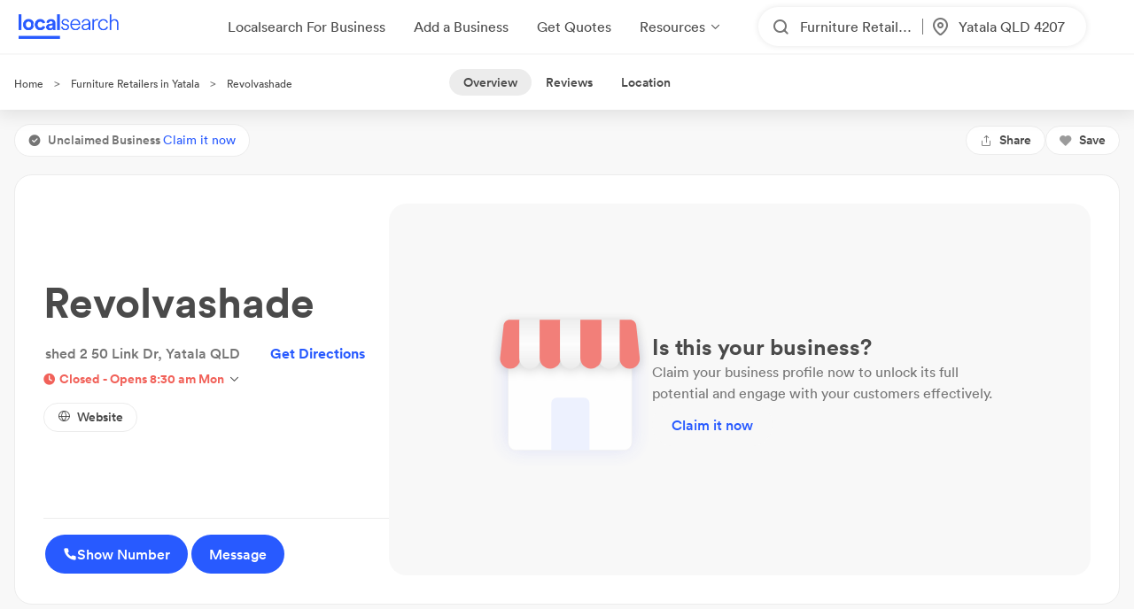

--- FILE ---
content_type: text/html; charset=utf-8
request_url: https://www.localsearch.com.au/profile/revolvashade/cltm16cmf004208l7g354cdvm
body_size: 275588
content:
<!doctype html>
<html lang="en">
  <head>
    <meta charset="utf-8">
    <meta name="viewport" content="width=device-width initial-scale=1 maximum-scale=1 user-scalable=no viewport-fit=cover shrink-to-fit=no interactive-widget=resizes-content">

    <meta http-equiv="X-UA-Compatible" content="IE=edge">
    <meta name="referrer" content="origin-when-cross-origin">
    
        

          <script>
            document.addEventListener("DOMContentLoaded", function() {
              
    var link = document.createElement("link");
    link.rel = "stylesheet";
    link.href = "https://d1azc1qln24ryf.cloudfront.net/232497/LSOnline/style-cf.css?cg25f9";
    document.head.appendChild(link);
  
              
    var link = document.createElement("link");
    link.rel = "stylesheet";
    link.href = "https://cdn.icomoon.io/232497/LSDesignSystem/style.css?pv7pml";
    document.head.appendChild(link);
  
            });
          </script>

          <title data-rh="true">REVOLVASHADE in shed 2 50 Link Dr Yatala 4207 QLD   | Localsearch</title>
          <meta data-rh="true" property="og:type" content="website"/><meta data-rh="true" property="og:site_name" content="Localsearch"/><meta data-rh="true" property="og:locale" content="en_AU"/><meta data-rh="true" name="twitter:site" content="@LocalsearchAU"/><meta data-rh="true" name="twitter:creator" content="@LocalsearchAU"/><meta data-rh="true" name="twitter:card" content="summary_large_image"/><meta data-rh="true" name="mobile-web-app-capable" content="yes"/><meta data-rh="true" name="application-name" content="Localsearch"/><meta data-rh="true" name="apple-mobile-web-app-capable" content="yes"/><meta data-rh="true" name="theme-color" content="#fff"/><meta data-rh="true" name="apple-mobile-web-app-capable" content="yes"/><meta data-rh="true" name="apple-mobile-web-app-status-bar-style" content="black-translucent"/><meta data-rh="true" name="apple-mobile-web-app-title" content="Localsearch"/><meta data-rh="true" name="msapplication-TileColor" content="#fff"/><meta data-rh="true" name="msapplication-TileImage" content="/public/assets/favicons/mstile-144x144.png"/><meta data-rh="true" name="msapplication-config" content="/public/assets/favicons/browserconfig.xml"/><meta data-rh="true" name="subject" content="Best Local business information and contact details for Revolvashade, business description, Maps &amp; directions, and list of services."/><meta data-rh="true" name="description" content="Is Revolvashade in Yatala open now? Find out on Localsearch! You can also make an enquiry, see photos and find their payment methods too. ✅"/><meta data-rh="true" property="og:image" content="https://www.localsearch.com.au/public/assets/images/localsearch/ogImagePlaceholderLogo.png"/><meta data-rh="true" name="twitter:image" content="https://www.localsearch.com.au/public/assets/images/localsearch/ogImagePlaceholderLogo.png"/><meta data-rh="true" property="og:title" content="REVOLVASHADE in shed 2 50 Link Dr Yatala 4207 QLD   | Localsearch"/><meta data-rh="true" property="og:url" content="https://www.localsearch.com.au/profile/revolvashade/cltm16cmf004208l7g354cdvm"/><meta data-rh="true" name="twitter:title" content="REVOLVASHADE in shed 2 50 Link Dr Yatala 4207 QLD   | Localsearch"/><meta data-rh="true" name="twitter:description" content="Is Revolvashade in Yatala open now? Find out on Localsearch! You can also make an enquiry, see photos and find their payment methods too. ✅"/><meta data-rh="true" name="classification" content="Awnings, Furniture Retailers"/><meta data-rh="true" property="og:description" content="Is Revolvashade in Yatala open now? Find out on Localsearch! You can also make an enquiry, see photos and find their payment methods too. ✅"/><meta data-rh="true" name="robots" content="noimageindex"/>
          <link data-rh="true" rel="manifest" href="/public/assets/favicons/manifest.json"/><link data-rh="true" rel="shortcut icon" href="/public/assets/favicons/favicon.ico"/><link data-rh="true" rel="icon" type="image/png" sizes="16x16" href="/public/assets/favicons/favicon-16x16.png"/><link data-rh="true" rel="icon" type="image/png" sizes="32x32" href="/public/assets/favicons/favicon-32x32.png"/><link data-rh="true" rel="apple-touch-icon" sizes="57x57" href="/public/assets/favicons/apple-touch-icon-57x57.png"/><link data-rh="true" rel="apple-touch-icon" sizes="60x60" href="/public/assets/favicons/apple-touch-icon-60x60.png"/><link data-rh="true" rel="apple-touch-icon" sizes="72x72" href="/public/assets/favicons/apple-touch-icon-72x72.png"/><link data-rh="true" rel="apple-touch-icon" sizes="76x76" href="/public/assets/favicons/apple-touch-icon-76x76.png"/><link data-rh="true" rel="apple-touch-icon" sizes="114x114" href="/public/assets/favicons/apple-touch-icon-114x114.png"/><link data-rh="true" rel="apple-touch-icon" sizes="120x120" href="/public/assets/favicons/apple-touch-icon-120x120.png"/><link data-rh="true" rel="apple-touch-icon" sizes="144x144" href="/public/assets/favicons/apple-touch-icon-144x144.png"/><link data-rh="true" rel="apple-touch-icon" sizes="152x152" href="/public/assets/favicons/apple-touch-icon-152x152.png"/><link data-rh="true" rel="apple-touch-icon" sizes="167x167" href="/public/assets/favicons/apple-touch-icon-167x167.png"/><link data-rh="true" rel="apple-touch-icon" sizes="180x180" href="/public/assets/favicons/apple-touch-icon-180x180.png"/><link data-rh="true" rel="apple-touch-icon" sizes="1024x1024" href="/public/assets/favicons/apple-touch-icon-1024x1024.png"/><link data-rh="true" rel="apple-touch-startup-image" media="(device-width: 320px) and (device-height: 568px) and (-webkit-device-pixel-ratio: 2) and (orientation: portrait)" href="/public/assets/favicons/apple-touch-startup-image-640x1136.png"/><link data-rh="true" rel="apple-touch-startup-image" media="(device-width: 375px) and (device-height: 667px) and (-webkit-device-pixel-ratio: 2) and (orientation: portrait)" href="/public/assets/favicons/apple-touch-startup-image-750x1334.png"/><link data-rh="true" rel="apple-touch-startup-image" media="(device-width: 414px) and (device-height: 896px) and (-webkit-device-pixel-ratio: 2) and (orientation: portrait)" href="/public/assets/favicons/apple-touch-startup-image-828x1792.png"/><link data-rh="true" rel="apple-touch-startup-image" media="(device-width: 375px) and (device-height: 812px) and (-webkit-device-pixel-ratio: 3) and (orientation: portrait)" href="/public/assets/favicons/apple-touch-startup-image-1125x2436.png"/><link data-rh="true" rel="apple-touch-startup-image" media="(device-width: 414px) and (device-height: 736px) and (-webkit-device-pixel-ratio: 3) and (orientation: portrait)" href="/public/assets/favicons/apple-touch-startup-image-1242x2208.png"/><link data-rh="true" rel="apple-touch-startup-image" media="(device-width: 414px) and (device-height: 896px) and (-webkit-device-pixel-ratio: 3) and (orientation: portrait)" href="/public/assets/favicons/apple-touch-startup-image-1242x2688.png"/><link data-rh="true" rel="apple-touch-startup-image" media="(device-width: 768px) and (device-height: 1024px) and (-webkit-device-pixel-ratio: 2) and (orientation: portrait)" href="/public/assets/favicons/apple-touch-startup-image-1536x2048.png"/><link data-rh="true" rel="apple-touch-startup-image" media="(device-width: 834px) and (device-height: 1112px) and (-webkit-device-pixel-ratio: 2) and (orientation: portrait)" href="/public/assets/favicons/apple-touch-startup-image-1668x2224.png"/><link data-rh="true" rel="apple-touch-startup-image" media="(device-width: 834px) and (device-height: 1194px) and (-webkit-device-pixel-ratio: 2) and (orientation: portrait)" href="/public/assets/favicons/apple-touch-startup-image-1668x2388.png"/><link data-rh="true" rel="apple-touch-startup-image" media="(device-width: 1024px) and (device-height: 1366px) and (-webkit-device-pixel-ratio: 2) and (orientation: portrait)" href="/public/assets/favicons/apple-touch-startup-image-2048x2732.png"/><link data-rh="true" rel="apple-touch-startup-image" media="(device-width: 810px) and (device-height: 1080px) and (-webkit-device-pixel-ratio: 2) and (orientation: portrait)" href="/public/assets/favicons/apple-touch-startup-image-1620x2160.png"/><link data-rh="true" rel="apple-touch-startup-image" media="(device-width: 320px) and (device-height: 568px) and (-webkit-device-pixel-ratio: 2) and (orientation: landscape)" href="/public/assets/favicons/apple-touch-startup-image-1136x640.png"/><link data-rh="true" rel="apple-touch-startup-image" media="(device-width: 375px) and (device-height: 667px) and (-webkit-device-pixel-ratio: 2) and (orientation: landscape)" href="/public/assets/favicons/apple-touch-startup-image-1334x750.png"/><link data-rh="true" rel="apple-touch-startup-image" media="(device-width: 414px) and (device-height: 896px) and (-webkit-device-pixel-ratio: 2) and (orientation: landscape)" href="/public/assets/favicons/apple-touch-startup-image-1792x828.png"/><link data-rh="true" rel="apple-touch-startup-image" media="(device-width: 375px) and (device-height: 812px) and (-webkit-device-pixel-ratio: 3) and (orientation: landscape)" href="/public/assets/favicons/apple-touch-startup-image-2436x1125.png"/><link data-rh="true" rel="apple-touch-startup-image" media="(device-width: 414px) and (device-height: 736px) and (-webkit-device-pixel-ratio: 3) and (orientation: landscape)" href="/public/assets/favicons/apple-touch-startup-image-2208x1242.png"/><link data-rh="true" rel="apple-touch-startup-image" media="(device-width: 414px) and (device-height: 896px) and (-webkit-device-pixel-ratio: 3) and (orientation: landscape)" href="/public/assets/favicons/apple-touch-startup-image-2688x1242.png"/><link data-rh="true" rel="apple-touch-startup-image" media="(device-width: 768px) and (device-height: 1024px) and (-webkit-device-pixel-ratio: 2) and (orientation: landscape)" href="/public/assets/favicons/apple-touch-startup-image-2048x1536.png"/><link data-rh="true" rel="apple-touch-startup-image" media="(device-width: 834px) and (device-height: 1112px) and (-webkit-device-pixel-ratio: 2) and (orientation: landscape)" href="/public/assets/favicons/apple-touch-startup-image-2224x1668.png"/><link data-rh="true" rel="apple-touch-startup-image" media="(device-width: 834px) and (device-height: 1194px) and (-webkit-device-pixel-ratio: 2) and (orientation: landscape)" href="/public/assets/favicons/apple-touch-startup-image-2388x1668.png"/><link data-rh="true" rel="apple-touch-startup-image" media="(device-width: 1024px) and (device-height: 1366px) and (-webkit-device-pixel-ratio: 2) and (orientation: landscape)" href="/public/assets/favicons/apple-touch-startup-image-2732x2048.png"/><link data-rh="true" rel="apple-touch-startup-image" media="(device-width: 810px) and (device-height: 1080px) and (-webkit-device-pixel-ratio: 2) and (orientation: landscape)" href="/public/assets/favicons/apple-touch-startup-image-2160x1620.png"/><link data-rh="true" rel="canonical" href="https://www.localsearch.com.au/profile/revolvashade/cltm16cmf004208l7g354cdvm"/>
          <script data-rh="true" type="application/ld+json">{"@context":"http://schema.org","@type":"LocalBusiness","id":"https://www.localsearch.com.au/profile/revolvashade/cltm16cmf004208l7g354cdvm#localbusiness","name":"Revolvashade","image":"https://www.localsearch.com.au/public/assets/images/localsearch/placeholderLogo.png","url":"https://www.localsearch.com.au/profile/revolvashade/cltm16cmf004208l7g354cdvm","priceRange":"$","currenciesAccepted":"AUD","address":{"@type":"PostalAddress","streetAddress":"shed 2 50 Link Dr","addressLocality":"Yatala","addressRegion":"QLD","postalCode":"4207"},"description":"Based in Yatala, Revolvashade is an esteemed business known for its exceptional range of cantilever outdoor umbrellas. With over 25 years of experience in the Australian market, Revolvashade provides highly functional and wind-resistant shade solutions for various occasions. As a leading awnings and furniture retailer, they cater to both individuals and businesses seeking top-tier products. Choose Revolvashade for unrivalled style, durability, and a touch of elegance to elevate your outdoor spaces.","email":"mailto:sales@oceanicshade.com","location":{"@type":"Place","geo":{"@type":"GeoCircle","geoMidpoint":{"@type":"GeoCoordinates","latitude":-27.745429,"longitude":153.2243237},"geoRadius":"50000"}},"telephone":"+61738896844"}</script><script data-rh="true" type="application/ld+json">{"@context":"https://schema.org","@type":"BreadcrumbList","itemListElement":[{"@type":"ListItem","position":1,"name":"Localsearch","item":"https://www.localsearch.com.au/"},{"@type":"ListItem","position":2,"name":"Furniture Retailers Near Me","item":"https://www.localsearch.com.au/find/furniture-retailers"},{"@type":"ListItem","position":3,"name":"Furniture Retailers Yatala","item":"https://www.localsearch.com.au/find/furniture-retailers/yatala-qld"},{"@type":"ListItem","position":4,"name":"Revolvashade"}]}</script><script data-rh="true" defer="true" src="https://cdn.optimizely.com/js/26419890619.js"></script>
          <style data-styled="true" data-styled-version="5.3.11">.fLaKHP{-webkit-text-decoration:none;text-decoration:none;cursor:pointer;color:#2962ff;color:#4a4a4a;font-size:12px;}/*!sc*/
.fLaKHP:hover{color:#285aff;cursor:pointer;}/*!sc*/
.fZmTfs{-webkit-text-decoration:none;text-decoration:none;cursor:pointer;color:#2962ff;color:#4a4a4a;font-size:12px;}/*!sc*/
.fZmTfs:hover{color:#4a4a4a;cursor:default;}/*!sc*/
.fZHMhH{-webkit-text-decoration:none;text-decoration:none;cursor:pointer;color:#2962ff;}/*!sc*/
.cLlDJB{-webkit-text-decoration:none;text-decoration:none;cursor:pointer;color:#2962ff;max-width:100%;}/*!sc*/
.AVEW{-webkit-text-decoration:none;text-decoration:none;cursor:pointer;color:#2962ff;max-width:100%;min-width:-webkit-fit-content;min-width:-moz-fit-content;min-width:fit-content;}/*!sc*/
.eZOVcR{-webkit-text-decoration:none;text-decoration:none;cursor:pointer;color:#2962ff;max-width:100%;gap:xxs;}/*!sc*/
.iIergj{-webkit-text-decoration:none;text-decoration:none;cursor:pointer;color:#2962ff;-webkit-flex-direction:row;-ms-flex-direction:row;flex-direction:row;gap:xxs;position:relative;}/*!sc*/
.bhMvEm{-webkit-text-decoration:none;text-decoration:none;cursor:pointer;color:#2962ff;max-width:100%;width:100%;}/*!sc*/
.fXEEqF{-webkit-text-decoration:none;text-decoration:none;cursor:pointer;color:#2962ff;pointer-events:undefined;}/*!sc*/
.izPqhG{-webkit-text-decoration:none;text-decoration:none;cursor:pointer;color:#2962ff;max-width:-webkit-fit-content;max-width:-moz-fit-content;max-width:fit-content;}/*!sc*/
.eWuUZZ{-webkit-text-decoration:none;text-decoration:none;cursor:pointer;color:#2962ff;pointer-events:none;}/*!sc*/
data-styled.g3[id="Anchor-sc-n6dour-0"]{content:"fLaKHP,fZmTfs,fZHMhH,cLlDJB,AVEW,eZOVcR,iIergj,bhMvEm,fXEEqF,izPqhG,eWuUZZ,"}/*!sc*/
.daZgvP{position:relative;display:inline-block;}/*!sc*/
.hTLfLJ{display:-webkit-box;display:-webkit-flex;display:-ms-flexbox;display:flex;-webkit-align-items:center;-webkit-box-align:center;-ms-flex-align:center;align-items:center;}/*!sc*/
.bfPaIY{display:-webkit-box;display:-webkit-flex;display:-ms-flexbox;display:flex;max-width:580px;text-align:center;margin-top:48px;}/*!sc*/
.jSfhzR{display:-webkit-box;display:-webkit-flex;display:-ms-flexbox;display:flex;-webkit-flex-direction:row;-ms-flex-direction:row;flex-direction:row;-webkit-box-pack:center;-webkit-justify-content:center;-ms-flex-pack:center;justify-content:center;}/*!sc*/
.dMXJQZ{padding:30px;width:100%;margin-top:50px;}/*!sc*/
.dWaYqA{display:-webkit-box;display:-webkit-flex;display:-ms-flexbox;display:flex;-webkit-flex-direction:row;-ms-flex-direction:row;flex-direction:row;-webkit-box-pack:justify;-webkit-justify-content:space-between;-ms-flex-pack:justify;justify-content:space-between;-webkit-align-items:flex-start;-webkit-box-align:flex-start;-ms-flex-align:flex-start;align-items:flex-start;}/*!sc*/
.hXTAbN{display:-webkit-box;display:-webkit-flex;display:-ms-flexbox;display:flex;}/*!sc*/
.eutHDF{display:-webkit-box;display:-webkit-flex;display:-ms-flexbox;display:flex;-webkit-flex-direction:row;-ms-flex-direction:row;flex-direction:row;-webkit-align-items:baseline;-webkit-box-align:baseline;-ms-flex-align:baseline;align-items:baseline;}/*!sc*/
.fmYXeh{display:-webkit-box;display:-webkit-flex;display:-ms-flexbox;display:flex;-webkit-flex-direction:row;-ms-flex-direction:row;flex-direction:row;padding-top:24px;padding-bottom:24px;-webkit-align-items:center;-webkit-box-align:center;-ms-flex-align:center;align-items:center;-webkit-box-pack:center;-webkit-justify-content:center;-ms-flex-pack:center;justify-content:center;margin-top:1em;}/*!sc*/
.fQHXFt{display:-webkit-box;display:-webkit-flex;display:-ms-flexbox;display:flex;-webkit-flex-direction:row;-ms-flex-direction:row;flex-direction:row;}/*!sc*/
.cYafmc{display:-webkit-box;display:-webkit-flex;display:-ms-flexbox;display:flex;padding-top:16px;}/*!sc*/
.iKalxx{display:-webkit-box;display:-webkit-flex;display:-ms-flexbox;display:flex;padding-top:24px;padding-bottom:24px;-webkit-align-items:center;-webkit-box-align:center;-ms-flex-align:center;align-items:center;-webkit-box-pack:center;-webkit-justify-content:center;-ms-flex-pack:center;justify-content:center;margin-top:1em;}/*!sc*/
.cwyfIr{display:-webkit-box;display:-webkit-flex;display:-ms-flexbox;display:flex;-webkit-align-items:flex-start;-webkit-box-align:flex-start;-ms-flex-align:flex-start;align-items:flex-start;-webkit-box-pack:justify;-webkit-justify-content:space-between;-ms-flex-pack:justify;justify-content:space-between;gap:0;}/*!sc*/
.jybJlc{-webkit-flex:1 1 auto;-ms-flex:1 1 auto;flex:1 1 auto;}/*!sc*/
.cFHVDc{padding:30px;width:100%;margin-top:0;}/*!sc*/
.iTxYcv{display:-webkit-box;display:-webkit-flex;display:-ms-flexbox;display:flex;padding-top:8px;}/*!sc*/
.eeWpdh{padding-top:12px;padding-bottom:12px;}/*!sc*/
.UrCsN{display:block;height:100%;}/*!sc*/
.hykLMz{-webkit-flex:0 0 100%;-ms-flex:0 0 100%;flex:0 0 100%;min-width:100%;}/*!sc*/
data-styled.g5[id="Container-sc-1g8msrl-0"]{content:"daZgvP,hTLfLJ,bfPaIY,jSfhzR,dMXJQZ,dWaYqA,hXTAbN,eutHDF,fmYXeh,fQHXFt,cYafmc,iKalxx,cwyfIr,jybJlc,cFHVDc,iTxYcv,eeWpdh,UrCsN,hykLMz,"}/*!sc*/
.ijytdF{background:0;border:0;padding:0;cursor:pointer;-webkit-appearance:none;-moz-appearance:none;appearance:none;-webkit-user-select:none;-moz-user-select:none;-ms-user-select:none;user-select:none;outline:none;width:auto;min-width:unset;border:false;}/*!sc*/
.kJKzOA{background:0;border:0;padding:0;cursor:pointer;-webkit-appearance:none;-moz-appearance:none;appearance:none;-webkit-user-select:none;-moz-user-select:none;-ms-user-select:none;user-select:none;outline:none;}/*!sc*/
data-styled.g9[id="EmptyButton__StyledButton-sc-1kh95cn-0"]{content:"ijytdF,kJKzOA,"}/*!sc*/
.fhnvAm{position:relative;display:inline-block;box-sizing:border-box;height:44px;width:100%;min-width:120px;border:none;padding-left:12px;padding-right:12px;font-size:16px;font-weight:600;border-radius:100px;white-space:nowrap;cursor:pointer;-webkit-appearance:none;-moz-appearance:none;appearance:none;-webkit-user-select:none;-moz-user-select:none;-ms-user-select:none;user-select:none;outline:none;text-overflow:ellipsis;overflow:hidden;color:#6D7478;font-family:Circular;width:auto;min-width:unset;border:false;}/*!sc*/
.fhnvAm:hover{box-shadow:1px 1px 2px 0 rgba(125,125,125,0.6);}/*!sc*/
.fhnvAm:active{box-shadow:none;}/*!sc*/
.fhnvAm[disabled]{background:#bbbbbb;border:none;}/*!sc*/
.fhnvAm[disabled]:hover{box-shadow:none;cursor:not-allowed;}/*!sc*/
data-styled.g10[id="Button__StyledButton-sc-f66zqt-0"]{content:"fhnvAm,"}/*!sc*/
.clyZKI{display:inline-block;-webkit-transform:translateY(2px);-ms-transform:translateY(2px);transform:translateY(2px);}/*!sc*/
.iyQRkZ{display:inline-block;}/*!sc*/
data-styled.g16[id="Icon-sc-1hzg5gi-0"]{content:"clyZKI,iyQRkZ,"}/*!sc*/
.ejwmme{line-height:1.4em;font-family:Circular;border-bottom:2px solid #ececec;padding-bottom:8px;}/*!sc*/
.dLYgVp{line-height:1.4em;font-family:Circular;}/*!sc*/
data-styled.g23[id="Text-sc-atjeef-0"]{content:"ejwmme,dLYgVp,"}/*!sc*/
.ixizUJ{-webkit-flex-direction:column;-ms-flex-direction:column;flex-direction:column;}/*!sc*/
.ldxlLd{-webkit-flex-direction:row;-ms-flex-direction:row;flex-direction:row;}/*!sc*/
data-styled.g71[id="sc-aXZVg"]{content:"ixizUJ,ldxlLd,"}/*!sc*/
.dQYDON{cursor:pointer;background:rgba(255,255,255,0);border:0;padding:0;margin:0;-webkit-appearance:none;-moz-appearance:none;appearance:none;-webkit-appearance:none;-moz-appearance:none;-webkit-user-select:none;-moz-user-select:none;-ms-user-select:none;user-select:none;outline:none;-webkit-text-decoration:none;text-decoration:none;text-transform:none;font-family:inherit;font-size:inherit;font-weight:inherit;line-height:inherit;font-style:inherit;display:-webkit-inline-box;display:-webkit-inline-flex;display:-ms-inline-flexbox;display:inline-flex;-webkit-box-pack:center;-webkit-justify-content:center;-ms-flex-pack:center;justify-content:center;-webkit-align-items:center;-webkit-box-align:center;-ms-flex-align:center;align-items:center;height:-webkit-fit-content;height:-moz-fit-content;height:fit-content;cursor:pointer;}/*!sc*/
.dQYDON:disabled{cursor:default;}/*!sc*/
.kKNJiR{cursor:pointer;background:rgba(255,255,255,0);border:0;padding:0;margin:0;-webkit-appearance:none;-moz-appearance:none;appearance:none;-webkit-appearance:none;-moz-appearance:none;-webkit-user-select:none;-moz-user-select:none;-ms-user-select:none;user-select:none;outline:none;-webkit-text-decoration:none;text-decoration:none;text-transform:none;font-family:inherit;font-size:inherit;font-weight:inherit;line-height:inherit;font-style:inherit;display:-webkit-inline-box;display:-webkit-inline-flex;display:-ms-inline-flexbox;display:inline-flex;-webkit-box-pack:center;-webkit-justify-content:center;-ms-flex-pack:center;justify-content:center;-webkit-align-items:center;-webkit-box-align:center;-ms-flex-align:center;align-items:center;height:-webkit-fit-content;height:-moz-fit-content;height:fit-content;cursor:pointer;position:relative;}/*!sc*/
.kKNJiR:disabled{cursor:default;}/*!sc*/
.ixvkl{cursor:pointer;background:rgba(255,255,255,0);border:0;padding:0;margin:0;-webkit-appearance:none;-moz-appearance:none;appearance:none;-webkit-appearance:none;-moz-appearance:none;-webkit-user-select:none;-moz-user-select:none;-ms-user-select:none;user-select:none;outline:none;-webkit-text-decoration:none;text-decoration:none;text-transform:none;font-family:inherit;font-size:inherit;font-weight:inherit;line-height:inherit;font-style:inherit;display:-webkit-inline-box;display:-webkit-inline-flex;display:-ms-inline-flexbox;display:inline-flex;-webkit-box-pack:center;-webkit-justify-content:center;-ms-flex-pack:center;justify-content:center;-webkit-align-items:center;-webkit-box-align:center;-ms-flex-align:center;align-items:center;height:-webkit-fit-content;height:-moz-fit-content;height:fit-content;cursor:pointer;width:50% !important;max-width:100%;gap:0.5rem;-webkit-flex:1;-ms-flex:1;flex:1;}/*!sc*/
.ixvkl:disabled{cursor:default;}/*!sc*/
@supports (-webkit-touch-callout:none) and (not (translate:none)){.ixvkl{margin-left:calc( (-1 * 0.5rem) + 0rem ) !important;}.ixvkl > *{margin-left:calc( 0.5rem + 0rem ) !important;}}/*!sc*/
.TfkoT{cursor:pointer;background:rgba(255,255,255,0);border:0;padding:0;margin:0;-webkit-appearance:none;-moz-appearance:none;appearance:none;-webkit-appearance:none;-moz-appearance:none;-webkit-user-select:none;-moz-user-select:none;-ms-user-select:none;user-select:none;outline:none;-webkit-text-decoration:none;text-decoration:none;text-transform:none;font-family:inherit;font-size:inherit;font-weight:inherit;line-height:inherit;font-style:inherit;display:-webkit-inline-box;display:-webkit-inline-flex;display:-ms-inline-flexbox;display:inline-flex;-webkit-box-pack:center;-webkit-justify-content:center;-ms-flex-pack:center;justify-content:center;-webkit-align-items:center;-webkit-box-align:center;-ms-flex-align:center;align-items:center;height:-webkit-fit-content;height:-moz-fit-content;height:fit-content;cursor:pointer;margin-left:auto;width:50% !important;max-width:100%;gap:0.5rem;-webkit-flex:1;-ms-flex:1;flex:1;}/*!sc*/
.TfkoT:disabled{cursor:default;}/*!sc*/
@supports (-webkit-touch-callout:none) and (not (translate:none)){.TfkoT{margin-left:calc( (-1 * 0.5rem) + 0rem ) !important;}.TfkoT > *{margin-left:calc( 0.5rem + 0rem ) !important;}}/*!sc*/
.hyazxb{cursor:pointer;background:rgba(255,255,255,0);border:0;padding:0;margin:0;-webkit-appearance:none;-moz-appearance:none;appearance:none;-webkit-appearance:none;-moz-appearance:none;-webkit-user-select:none;-moz-user-select:none;-ms-user-select:none;user-select:none;outline:none;-webkit-text-decoration:none;text-decoration:none;text-transform:none;font-family:inherit;font-size:inherit;font-weight:inherit;line-height:inherit;font-style:inherit;display:-webkit-inline-box;display:-webkit-inline-flex;display:-ms-inline-flexbox;display:inline-flex;-webkit-box-pack:center;-webkit-justify-content:center;-ms-flex-pack:center;justify-content:center;-webkit-align-items:center;-webkit-box-align:center;-ms-flex-align:center;align-items:center;height:-webkit-fit-content;height:-moz-fit-content;height:fit-content;cursor:pointer;max-width:100%;}/*!sc*/
.hyazxb:disabled{cursor:default;}/*!sc*/
.uFRme{cursor:pointer;background:rgba(255,255,255,0);border:0;padding:0;margin:0;-webkit-appearance:none;-moz-appearance:none;appearance:none;-webkit-appearance:none;-moz-appearance:none;-webkit-user-select:none;-moz-user-select:none;-ms-user-select:none;user-select:none;outline:none;-webkit-text-decoration:none;text-decoration:none;text-transform:none;font-family:inherit;font-size:inherit;font-weight:inherit;line-height:inherit;font-style:inherit;display:-webkit-inline-box;display:-webkit-inline-flex;display:-ms-inline-flexbox;display:inline-flex;-webkit-box-pack:center;-webkit-justify-content:center;-ms-flex-pack:center;justify-content:center;-webkit-align-items:center;-webkit-box-align:center;-ms-flex-align:center;align-items:center;height:-webkit-fit-content;height:-moz-fit-content;height:fit-content;cursor:pointer;width:100%;}/*!sc*/
.uFRme:disabled{cursor:default;}/*!sc*/
.dYuXIS{cursor:pointer;background:rgba(255,255,255,0);border:0;padding:0;margin:0;-webkit-appearance:none;-moz-appearance:none;appearance:none;-webkit-appearance:none;-moz-appearance:none;-webkit-user-select:none;-moz-user-select:none;-ms-user-select:none;user-select:none;outline:none;-webkit-text-decoration:none;text-decoration:none;text-transform:none;font-family:inherit;font-size:inherit;font-weight:inherit;line-height:inherit;font-style:inherit;display:-webkit-inline-box;display:-webkit-inline-flex;display:-ms-inline-flexbox;display:inline-flex;-webkit-box-pack:center;-webkit-justify-content:center;-ms-flex-pack:center;justify-content:center;-webkit-align-items:center;-webkit-box-align:center;-ms-flex-align:center;align-items:center;height:-webkit-fit-content;height:-moz-fit-content;height:fit-content;cursor:pointer;height:183px;width:100%;position:relative;}/*!sc*/
.dYuXIS:disabled{cursor:default;}/*!sc*/
.OjIXX{cursor:pointer;background:rgba(255,255,255,0);border:0;padding:0;margin:0;-webkit-appearance:none;-moz-appearance:none;appearance:none;-webkit-appearance:none;-moz-appearance:none;-webkit-user-select:none;-moz-user-select:none;-ms-user-select:none;user-select:none;outline:none;-webkit-text-decoration:none;text-decoration:none;text-transform:none;font-family:inherit;font-size:inherit;font-weight:inherit;line-height:inherit;font-style:inherit;display:-webkit-inline-box;display:-webkit-inline-flex;display:-ms-inline-flexbox;display:inline-flex;-webkit-box-pack:center;-webkit-justify-content:center;-ms-flex-pack:center;justify-content:center;-webkit-align-items:center;-webkit-box-align:center;-ms-flex-align:center;align-items:center;height:-webkit-fit-content;height:-moz-fit-content;height:fit-content;cursor:pointer;max-width:100%;gap:0.5rem;color:#285aff;}/*!sc*/
.OjIXX:disabled{cursor:default;}/*!sc*/
@supports (-webkit-touch-callout:none) and (not (translate:none)){.OjIXX{margin-left:calc( (-1 * 0.5rem) + 0rem ) !important;}.OjIXX > *{margin-left:calc( 0.5rem + 0rem ) !important;}}/*!sc*/
.kyoBju{cursor:pointer;background:rgba(255,255,255,0);border:0;padding:0;margin:0;-webkit-appearance:none;-moz-appearance:none;appearance:none;-webkit-appearance:none;-moz-appearance:none;-webkit-user-select:none;-moz-user-select:none;-ms-user-select:none;user-select:none;outline:none;-webkit-text-decoration:none;text-decoration:none;text-transform:none;font-family:inherit;font-size:inherit;font-weight:inherit;line-height:inherit;font-style:inherit;display:-webkit-inline-box;display:-webkit-inline-flex;display:-ms-inline-flexbox;display:inline-flex;-webkit-box-pack:center;-webkit-justify-content:center;-ms-flex-pack:center;justify-content:center;-webkit-align-items:center;-webkit-box-align:center;-ms-flex-align:center;align-items:center;height:-webkit-fit-content;height:-moz-fit-content;height:fit-content;cursor:pointer;width:-webkit-fit-content !important;width:-moz-fit-content !important;width:fit-content !important;max-width:100%;z-index:3;position:relative;gap:0.5rem;-webkit-flex-direction:row;-ms-flex-direction:row;flex-direction:row;}/*!sc*/
.kyoBju:disabled{cursor:default;}/*!sc*/
@supports (-webkit-touch-callout:none) and (not (translate:none)){.kyoBju{margin-left:calc( (-1 * 0.5rem) + 0rem ) !important;}.kyoBju > *{margin-left:calc( 0.5rem + 0rem ) !important;}}/*!sc*/
.jvgSSY{cursor:pointer;background:rgba(255,255,255,0);border:0;padding:0;margin:0;-webkit-appearance:none;-moz-appearance:none;appearance:none;-webkit-appearance:none;-moz-appearance:none;-webkit-user-select:none;-moz-user-select:none;-ms-user-select:none;user-select:none;outline:none;-webkit-text-decoration:none;text-decoration:none;text-transform:none;font-family:inherit;font-size:inherit;font-weight:inherit;line-height:inherit;font-style:inherit;display:-webkit-inline-box;display:-webkit-inline-flex;display:-ms-inline-flexbox;display:inline-flex;-webkit-box-pack:center;-webkit-justify-content:center;-ms-flex-pack:center;justify-content:center;-webkit-align-items:center;-webkit-box-align:center;-ms-flex-align:center;align-items:center;height:-webkit-fit-content;height:-moz-fit-content;height:fit-content;cursor:pointer;min-width:-webkit-fit-content;min-width:-moz-fit-content;min-width:fit-content;max-width:100%;}/*!sc*/
.jvgSSY:disabled{cursor:default;}/*!sc*/
.ebUtEN{cursor:pointer;background:rgba(255,255,255,0);border:0;padding:0;margin:0;-webkit-appearance:none;-moz-appearance:none;appearance:none;-webkit-appearance:none;-moz-appearance:none;-webkit-user-select:none;-moz-user-select:none;-ms-user-select:none;user-select:none;outline:none;-webkit-text-decoration:none;text-decoration:none;text-transform:none;font-family:inherit;font-size:inherit;font-weight:inherit;line-height:inherit;font-style:inherit;display:-webkit-inline-box;display:-webkit-inline-flex;display:-ms-inline-flexbox;display:inline-flex;-webkit-box-pack:center;-webkit-justify-content:center;-ms-flex-pack:center;justify-content:center;-webkit-align-items:center;-webkit-box-align:center;-ms-flex-align:center;align-items:center;height:-webkit-fit-content;height:-moz-fit-content;height:fit-content;cursor:pointer;width:-webkit-fit-content;width:-moz-fit-content;width:fit-content;}/*!sc*/
.ebUtEN:disabled{cursor:default;}/*!sc*/
.gvUmBO{cursor:pointer;background:rgba(255,255,255,0);border:0;padding:0;margin:0;-webkit-appearance:none;-moz-appearance:none;appearance:none;-webkit-appearance:none;-moz-appearance:none;-webkit-user-select:none;-moz-user-select:none;-ms-user-select:none;user-select:none;outline:none;-webkit-text-decoration:none;text-decoration:none;text-transform:none;font-family:inherit;font-size:inherit;font-weight:inherit;line-height:inherit;font-style:inherit;display:-webkit-inline-box;display:-webkit-inline-flex;display:-ms-inline-flexbox;display:inline-flex;-webkit-box-pack:center;-webkit-justify-content:center;-ms-flex-pack:center;justify-content:center;-webkit-align-items:center;-webkit-box-align:center;-ms-flex-align:center;align-items:center;height:-webkit-fit-content;height:-moz-fit-content;height:fit-content;cursor:pointer;max-width:100%;gap:0.5rem;}/*!sc*/
.gvUmBO:disabled{cursor:default;}/*!sc*/
@supports (-webkit-touch-callout:none) and (not (translate:none)){.gvUmBO{margin-left:calc( (-1 * 0.5rem) + 0rem ) !important;}.gvUmBO > *{margin-left:calc( 0.5rem + 0rem ) !important;}}/*!sc*/
.eCBcOZ{cursor:pointer;background:rgba(255,255,255,0);border:0;padding:0;margin:0;-webkit-appearance:none;-moz-appearance:none;appearance:none;-webkit-appearance:none;-moz-appearance:none;-webkit-user-select:none;-moz-user-select:none;-ms-user-select:none;user-select:none;outline:none;-webkit-text-decoration:none;text-decoration:none;text-transform:none;font-family:inherit;font-size:inherit;font-weight:inherit;line-height:inherit;font-style:inherit;display:-webkit-inline-box;display:-webkit-inline-flex;display:-ms-inline-flexbox;display:inline-flex;-webkit-box-pack:center;-webkit-justify-content:center;-ms-flex-pack:center;justify-content:center;-webkit-align-items:center;-webkit-box-align:center;-ms-flex-align:center;align-items:center;height:-webkit-fit-content;height:-moz-fit-content;height:fit-content;cursor:pointer;color:#9b9b9b;}/*!sc*/
.eCBcOZ:disabled{cursor:default;}/*!sc*/
.grDQOo{cursor:pointer;background:rgba(255,255,255,0);border:0;padding:0;margin:0;-webkit-appearance:none;-moz-appearance:none;appearance:none;-webkit-appearance:none;-moz-appearance:none;-webkit-user-select:none;-moz-user-select:none;-ms-user-select:none;user-select:none;outline:none;-webkit-text-decoration:none;text-decoration:none;text-transform:none;font-family:inherit;font-size:inherit;font-weight:inherit;line-height:inherit;font-style:inherit;display:-webkit-inline-box;display:-webkit-inline-flex;display:-ms-inline-flexbox;display:inline-flex;-webkit-box-pack:center;-webkit-justify-content:center;-ms-flex-pack:center;justify-content:center;-webkit-align-items:center;-webkit-box-align:center;-ms-flex-align:center;align-items:center;height:-webkit-fit-content;height:-moz-fit-content;height:fit-content;cursor:pointer;width:100%;max-width:100%;}/*!sc*/
.grDQOo:disabled{cursor:default;}/*!sc*/
.gyvGGm{cursor:pointer;background:rgba(255,255,255,0);border:0;padding:0;margin:0;-webkit-appearance:none;-moz-appearance:none;appearance:none;-webkit-appearance:none;-moz-appearance:none;-webkit-user-select:none;-moz-user-select:none;-ms-user-select:none;user-select:none;outline:none;-webkit-text-decoration:none;text-decoration:none;text-transform:none;font-family:inherit;font-size:inherit;font-weight:inherit;line-height:inherit;font-style:inherit;display:-webkit-inline-box;display:-webkit-inline-flex;display:-ms-inline-flexbox;display:inline-flex;-webkit-box-pack:center;-webkit-justify-content:center;-ms-flex-pack:center;justify-content:center;-webkit-align-items:center;-webkit-box-align:center;-ms-flex-align:center;align-items:center;height:-webkit-fit-content;height:-moz-fit-content;height:fit-content;cursor:pointer;margin-top:2rem;max-width:100%;}/*!sc*/
.gyvGGm:disabled{cursor:default;}/*!sc*/
.iVpFKP{cursor:pointer;background:rgba(255,255,255,0);border:0;padding:0;margin:0;-webkit-appearance:none;-moz-appearance:none;appearance:none;-webkit-appearance:none;-moz-appearance:none;-webkit-user-select:none;-moz-user-select:none;-ms-user-select:none;user-select:none;outline:none;-webkit-text-decoration:none;text-decoration:none;text-transform:none;font-family:inherit;font-size:inherit;font-weight:inherit;line-height:inherit;font-style:inherit;display:-webkit-inline-box;display:-webkit-inline-flex;display:-ms-inline-flexbox;display:inline-flex;-webkit-box-pack:center;-webkit-justify-content:center;-ms-flex-pack:center;justify-content:center;-webkit-align-items:center;-webkit-box-align:center;-ms-flex-align:center;align-items:center;height:-webkit-fit-content;height:-moz-fit-content;height:fit-content;cursor:pointer;margin-bottom:1rem;-webkit-flex-direction:column;-ms-flex-direction:column;flex-direction:column;}/*!sc*/
.iVpFKP:disabled{cursor:default;}/*!sc*/
.gIJvCk{cursor:pointer;background:rgba(255,255,255,0);border:0;padding:0;margin:0;-webkit-appearance:none;-moz-appearance:none;appearance:none;-webkit-appearance:none;-moz-appearance:none;-webkit-user-select:none;-moz-user-select:none;-ms-user-select:none;user-select:none;outline:none;-webkit-text-decoration:none;text-decoration:none;text-transform:none;font-family:inherit;font-size:inherit;font-weight:inherit;line-height:inherit;font-style:inherit;display:-webkit-inline-box;display:-webkit-inline-flex;display:-ms-inline-flexbox;display:inline-flex;-webkit-box-pack:center;-webkit-justify-content:center;-ms-flex-pack:center;justify-content:center;-webkit-align-items:center;-webkit-box-align:center;-ms-flex-align:center;align-items:center;height:-webkit-fit-content;height:-moz-fit-content;height:fit-content;cursor:pointer;margin-top:2.5rem;margin-right:auto;max-width:100%;}/*!sc*/
.gIJvCk:disabled{cursor:default;}/*!sc*/
.fcEcuQ{cursor:pointer;background:rgba(255,255,255,0);border:0;padding:0;margin:0;-webkit-appearance:none;-moz-appearance:none;appearance:none;-webkit-appearance:none;-moz-appearance:none;-webkit-user-select:none;-moz-user-select:none;-ms-user-select:none;user-select:none;outline:none;-webkit-text-decoration:none;text-decoration:none;text-transform:none;font-family:inherit;font-size:inherit;font-weight:inherit;line-height:inherit;font-style:inherit;display:-webkit-inline-box;display:-webkit-inline-flex;display:-ms-inline-flexbox;display:inline-flex;-webkit-box-pack:center;-webkit-justify-content:center;-ms-flex-pack:center;justify-content:center;-webkit-align-items:center;-webkit-box-align:center;-ms-flex-align:center;align-items:center;height:-webkit-fit-content;height:-moz-fit-content;height:fit-content;cursor:pointer;max-width:100%;-webkit-flex:1;-ms-flex:1;flex:1;}/*!sc*/
.fcEcuQ:disabled{cursor:default;}/*!sc*/
.cpygJy{cursor:pointer;background:rgba(255,255,255,0);border:0;padding:0;margin:0;-webkit-appearance:none;-moz-appearance:none;appearance:none;-webkit-appearance:none;-moz-appearance:none;-webkit-user-select:none;-moz-user-select:none;-ms-user-select:none;user-select:none;outline:none;-webkit-text-decoration:none;text-decoration:none;text-transform:none;font-family:inherit;font-size:inherit;font-weight:inherit;line-height:inherit;font-style:inherit;display:-webkit-inline-box;display:-webkit-inline-flex;display:-ms-inline-flexbox;display:inline-flex;-webkit-box-pack:center;-webkit-justify-content:center;-ms-flex-pack:center;justify-content:center;-webkit-align-items:center;-webkit-box-align:center;-ms-flex-align:center;align-items:center;height:-webkit-fit-content;height:-moz-fit-content;height:fit-content;cursor:pointer;margin-top:1.5rem;max-width:100%;}/*!sc*/
.cpygJy:disabled{cursor:default;}/*!sc*/
.iekPUz{cursor:pointer;background:rgba(255,255,255,0);border:0;padding:0;margin:0;-webkit-appearance:none;-moz-appearance:none;appearance:none;-webkit-appearance:none;-moz-appearance:none;-webkit-user-select:none;-moz-user-select:none;-ms-user-select:none;user-select:none;outline:none;-webkit-text-decoration:none;text-decoration:none;text-transform:none;font-family:inherit;font-size:inherit;font-weight:inherit;line-height:inherit;font-style:inherit;display:-webkit-inline-box;display:-webkit-inline-flex;display:-ms-inline-flexbox;display:inline-flex;-webkit-box-pack:center;-webkit-justify-content:center;-ms-flex-pack:center;justify-content:center;-webkit-align-items:center;-webkit-box-align:center;-ms-flex-align:center;align-items:center;height:-webkit-fit-content;height:-moz-fit-content;height:fit-content;cursor:pointer;height:123px;z-index:3;position:relative;-webkit-flex:1;-ms-flex:1;flex:1;}/*!sc*/
.iekPUz:disabled{cursor:default;}/*!sc*/
.bEJNBw{cursor:pointer;background:rgba(255,255,255,0);border:0;padding:0;margin:0;-webkit-appearance:none;-moz-appearance:none;appearance:none;-webkit-appearance:none;-moz-appearance:none;-webkit-user-select:none;-moz-user-select:none;-ms-user-select:none;user-select:none;outline:none;-webkit-text-decoration:none;text-decoration:none;text-transform:none;font-family:inherit;font-size:inherit;font-weight:inherit;line-height:inherit;font-style:inherit;display:-webkit-inline-box;display:-webkit-inline-flex;display:-ms-inline-flexbox;display:inline-flex;-webkit-box-pack:center;-webkit-justify-content:center;-ms-flex-pack:center;justify-content:center;-webkit-align-items:center;-webkit-box-align:center;-ms-flex-align:center;align-items:center;height:-webkit-fit-content;height:-moz-fit-content;height:fit-content;cursor:pointer;margin-left:auto;width:50% !important;max-width:100%;gap:0.5rem;}/*!sc*/
.bEJNBw:disabled{cursor:default;}/*!sc*/
@supports (-webkit-touch-callout:none) and (not (translate:none)){.bEJNBw{margin-left:calc( (-1 * 0.5rem) + 0rem ) !important;}.bEJNBw > *{margin-left:calc( 0.5rem + 0rem ) !important;}}/*!sc*/
.kiyjAE{cursor:pointer;background:rgba(255,255,255,0);border:0;padding:0;margin:0;-webkit-appearance:none;-moz-appearance:none;appearance:none;-webkit-appearance:none;-moz-appearance:none;-webkit-user-select:none;-moz-user-select:none;-ms-user-select:none;user-select:none;outline:none;-webkit-text-decoration:none;text-decoration:none;text-transform:none;font-family:inherit;font-size:inherit;font-weight:inherit;line-height:inherit;font-style:inherit;display:-webkit-inline-box;display:-webkit-inline-flex;display:-ms-inline-flexbox;display:inline-flex;-webkit-box-pack:center;-webkit-justify-content:center;-ms-flex-pack:center;justify-content:center;-webkit-align-items:center;-webkit-box-align:center;-ms-flex-align:center;align-items:center;height:-webkit-fit-content;height:-moz-fit-content;height:fit-content;cursor:pointer;max-width:-webkit-fit-content;max-width:-moz-fit-content;max-width:fit-content;}/*!sc*/
.kiyjAE:disabled{cursor:default;}/*!sc*/
.kTAVMW{cursor:pointer;background:rgba(255,255,255,0);border:0;padding:0;margin:0;-webkit-appearance:none;-moz-appearance:none;appearance:none;-webkit-appearance:none;-moz-appearance:none;-webkit-user-select:none;-moz-user-select:none;-ms-user-select:none;user-select:none;outline:none;-webkit-text-decoration:none;text-decoration:none;text-transform:none;font-family:inherit;font-size:inherit;font-weight:inherit;line-height:inherit;font-style:inherit;display:-webkit-inline-box;display:-webkit-inline-flex;display:-ms-inline-flexbox;display:inline-flex;-webkit-box-pack:center;-webkit-justify-content:center;-ms-flex-pack:center;justify-content:center;-webkit-align-items:center;-webkit-box-align:center;-ms-flex-align:center;align-items:center;height:-webkit-fit-content;height:-moz-fit-content;height:fit-content;cursor:pointer;height:32px;width:-webkit-fit-content;width:-moz-fit-content;width:fit-content;}/*!sc*/
.kTAVMW:disabled{cursor:default;}/*!sc*/
.VlmfI{cursor:pointer;background:rgba(255,255,255,0);border:0;padding:0;margin:0;-webkit-appearance:none;-moz-appearance:none;appearance:none;-webkit-appearance:none;-moz-appearance:none;-webkit-user-select:none;-moz-user-select:none;-ms-user-select:none;user-select:none;outline:none;-webkit-text-decoration:none;text-decoration:none;text-transform:none;font-family:inherit;font-size:inherit;font-weight:inherit;line-height:inherit;font-style:inherit;display:-webkit-inline-box;display:-webkit-inline-flex;display:-ms-inline-flexbox;display:inline-flex;-webkit-box-pack:center;-webkit-justify-content:center;-ms-flex-pack:center;justify-content:center;-webkit-align-items:center;-webkit-box-align:center;-ms-flex-align:center;align-items:center;height:-webkit-fit-content;height:-moz-fit-content;height:fit-content;cursor:pointer;margin-top:1.25rem;max-width:100%;}/*!sc*/
.VlmfI:disabled{cursor:default;}/*!sc*/
.dzKGsC{cursor:pointer;background:rgba(255,255,255,0);border:0;padding:0;margin:0;-webkit-appearance:none;-moz-appearance:none;appearance:none;-webkit-appearance:none;-moz-appearance:none;-webkit-user-select:none;-moz-user-select:none;-ms-user-select:none;user-select:none;outline:none;-webkit-text-decoration:none;text-decoration:none;text-transform:none;font-family:inherit;font-size:inherit;font-weight:inherit;line-height:inherit;font-style:inherit;display:-webkit-inline-box;display:-webkit-inline-flex;display:-ms-inline-flexbox;display:inline-flex;-webkit-box-pack:center;-webkit-justify-content:center;-ms-flex-pack:center;justify-content:center;-webkit-align-items:center;-webkit-box-align:center;-ms-flex-align:center;align-items:center;height:-webkit-fit-content;height:-moz-fit-content;height:fit-content;cursor:pointer;width:50% !important;max-width:100%;gap:0.5rem;}/*!sc*/
.dzKGsC:disabled{cursor:default;}/*!sc*/
@supports (-webkit-touch-callout:none) and (not (translate:none)){.dzKGsC{margin-left:calc( (-1 * 0.5rem) + 0rem ) !important;}.dzKGsC > *{margin-left:calc( 0.5rem + 0rem ) !important;}}/*!sc*/
.kNrVLK{cursor:pointer;background:rgba(255,255,255,0);border:0;padding:0;margin:0;-webkit-appearance:none;-moz-appearance:none;appearance:none;-webkit-appearance:none;-moz-appearance:none;-webkit-user-select:none;-moz-user-select:none;-ms-user-select:none;user-select:none;outline:none;-webkit-text-decoration:none;text-decoration:none;text-transform:none;font-family:inherit;font-size:inherit;font-weight:inherit;line-height:inherit;font-style:inherit;display:-webkit-inline-box;display:-webkit-inline-flex;display:-ms-inline-flexbox;display:inline-flex;-webkit-box-pack:center;-webkit-justify-content:center;-ms-flex-pack:center;justify-content:center;-webkit-align-items:center;-webkit-box-align:center;-ms-flex-align:center;align-items:center;height:-webkit-fit-content;height:-moz-fit-content;height:fit-content;cursor:pointer;height:90px;z-index:3;position:relative;-webkit-flex:1;-ms-flex:1;flex:1;}/*!sc*/
.kNrVLK:disabled{cursor:default;}/*!sc*/
.geAogk{cursor:pointer;background:rgba(255,255,255,0);border:0;padding:0;margin:0;-webkit-appearance:none;-moz-appearance:none;appearance:none;-webkit-appearance:none;-moz-appearance:none;-webkit-user-select:none;-moz-user-select:none;-ms-user-select:none;user-select:none;outline:none;-webkit-text-decoration:none;text-decoration:none;text-transform:none;font-family:inherit;font-size:inherit;font-weight:inherit;line-height:inherit;font-style:inherit;display:-webkit-inline-box;display:-webkit-inline-flex;display:-ms-inline-flexbox;display:inline-flex;-webkit-box-pack:center;-webkit-justify-content:center;-ms-flex-pack:center;justify-content:center;-webkit-align-items:center;-webkit-box-align:center;-ms-flex-align:center;align-items:center;height:-webkit-fit-content;height:-moz-fit-content;height:fit-content;cursor:pointer;margin-top:0.75rem;max-width:100%;}/*!sc*/
.geAogk:disabled{cursor:default;}/*!sc*/
data-styled.g73[id="sc-eqUAAy"]{content:"dQYDON,kKNJiR,ixvkl,TfkoT,hyazxb,uFRme,dYuXIS,OjIXX,kyoBju,jvgSSY,ebUtEN,gvUmBO,eCBcOZ,grDQOo,gyvGGm,iVpFKP,gIJvCk,fcEcuQ,cpygJy,iekPUz,bEJNBw,kiyjAE,kTAVMW,VlmfI,dzKGsC,kNrVLK,geAogk,"}/*!sc*/
.hAPoQq{margin:0;padding:0;border:0;outline:0;vertical-align:baseline;background:rgba(255,255,255,0);text-align:left;font-style:inherit;margin-left:0.25rem;color:inherit;font-size:1rem;}/*!sc*/
.ckuWpv{margin:0;padding:0;border:0;outline:0;vertical-align:baseline;background:rgba(255,255,255,0);text-align:left;font-style:inherit;color:#4a4a4a;font-size:1rem;}/*!sc*/
.lhSoia{margin:0;padding:0;border:0;outline:0;vertical-align:baseline;background:rgba(255,255,255,0);text-align:left;font-style:inherit;margin-left:0.25rem;color:#285aff;font-size:1rem;}/*!sc*/
.cnOgUc{margin:0;padding:0;border:0;outline:0;vertical-align:baseline;background:rgba(255,255,255,0);text-align:left;font-style:inherit;z-index:2;color:#d9d9d9;font-size:1.25rem;}/*!sc*/
.kTZBar{margin:0;padding:0;border:0;outline:0;vertical-align:baseline;background:rgba(255,255,255,0);text-align:left;font-style:inherit;margin-right:0.25rem;color:#40A499;font-size:0.875rem;}/*!sc*/
.bIIGxa{margin:0;padding:0;border:0;outline:0;vertical-align:baseline;background:rgba(255,255,255,0);text-align:left;font-style:inherit;margin-right:0.25rem;color:#f16159;font-size:0.875rem;}/*!sc*/
.cdqcEe{margin:0;padding:0;border:0;outline:0;vertical-align:baseline;background:rgba(255,255,255,0);text-align:left;font-style:inherit;color:inherit;font-size:inherit;}/*!sc*/
.eWMsSC{margin:0;padding:0;border:0;outline:0;vertical-align:baseline;background:rgba(255,255,255,0);text-align:left;font-style:inherit;color:#ffc414;font-size:1.5625rem;}/*!sc*/
.foWTNk{margin:0;padding:0;border:0;outline:0;vertical-align:baseline;background:rgba(255,255,255,0);text-align:left;font-style:inherit;color:#ffc414;font-size:1rem;}/*!sc*/
.djpshJ{margin:0;padding:0;border:0;outline:0;vertical-align:baseline;background:rgba(255,255,255,0);text-align:left;font-style:inherit;color:#ffc414;font-size:1.25rem;}/*!sc*/
.krUdjK{margin:0;padding:0;border:0;outline:0;vertical-align:baseline;background:rgba(255,255,255,0);text-align:left;font-style:inherit;color:#4a4a4a;font-size:1.25rem;}/*!sc*/
.gskZsl{margin:0;padding:0;border:0;outline:0;vertical-align:baseline;background:rgba(255,255,255,0);text-align:left;font-style:inherit;color:#d9d9d9;font-size:1.5625rem;}/*!sc*/
.leosKZ{margin:0;padding:0;border:0;outline:0;vertical-align:baseline;background:rgba(255,255,255,0);text-align:left;font-style:inherit;margin-top:0.125rem;margin-right:0.375rem;color:#ffc414;font-size:1.25rem;}/*!sc*/
.bpNJOc{margin:0;padding:0;border:0;outline:0;vertical-align:baseline;background:rgba(255,255,255,0);text-align:left;font-style:inherit;color:inherit;font-size:1rem;}/*!sc*/
.bYPGsd{margin:0;padding:0;border:0;outline:0;vertical-align:baseline;background:rgba(255,255,255,0);text-align:left;font-style:inherit;color:#4a4a4a;font-size:1.5625rem;}/*!sc*/
.jYhquA{margin:0;padding:0;border:0;outline:0;vertical-align:baseline;background:rgba(255,255,255,0);text-align:left;font-style:inherit;color:#285aff;font-size:1rem;}/*!sc*/
.kJVwCk{margin:0;padding:0;border:0;outline:0;vertical-align:baseline;background:rgba(255,255,255,0);text-align:left;font-style:inherit;margin-right:1rem;-webkit-flex:0;-ms-flex:0;flex:0;color:#40A499;font-size:1rem;}/*!sc*/
.khhnjS{margin:0;padding:0;border:0;outline:0;vertical-align:baseline;background:rgba(255,255,255,0);text-align:left;font-style:inherit;color:#b164ff;font-size:0.875rem;}/*!sc*/
.dlZhxc{margin:0;padding:0;border:0;outline:0;vertical-align:baseline;background:rgba(255,255,255,0);text-align:left;font-style:inherit;color:#ffc414;font-size:1.125rem;}/*!sc*/
.fPEYdF{margin:0;padding:0;border:0;outline:0;vertical-align:baseline;background:rgba(255,255,255,0);text-align:left;font-style:inherit;margin-top:0.25rem;color:#4a4a4a;font-size:1rem;}/*!sc*/
.cxJKHG{margin:0;padding:0;border:0;outline:0;vertical-align:baseline;background:rgba(255,255,255,0);text-align:left;font-style:inherit;color:#4a4a4a;font-size:0.875rem;}/*!sc*/
.dOFosX{margin:0;padding:0;border:0;outline:0;vertical-align:baseline;background:rgba(255,255,255,0);text-align:left;font-style:inherit;z-index:2;color:#d9d9d9;font-size:1.5625rem;}/*!sc*/
.gfCpYb{margin:0;padding:0;border:0;outline:0;vertical-align:baseline;background:rgba(255,255,255,0);text-align:left;font-style:inherit;margin-right:0.25rem;color:#f16159;font-size:1rem;}/*!sc*/
.cnrQFF{margin:0;padding:0;border:0;outline:0;vertical-align:baseline;background:rgba(255,255,255,0);text-align:left;font-style:inherit;margin-left:0.25rem;color:#4a4a4a;font-size:1rem;}/*!sc*/
.wHGBu{margin:0;padding:0;border:0;outline:0;vertical-align:baseline;background:rgba(255,255,255,0);text-align:left;font-style:inherit;margin-bottom:0.125rem;margin-right:0.5rem;color:inherit;font-size:inherit;}/*!sc*/
.dSlvUB{margin:0;padding:0;border:0;outline:0;vertical-align:baseline;background:rgba(255,255,255,0);text-align:left;font-style:inherit;color:#757575;font-size:0.875rem;}/*!sc*/
.kItqUr{margin:0;padding:0;border:0;outline:0;vertical-align:baseline;background:rgba(255,255,255,0);text-align:left;font-style:inherit;color:#d9d9d9;font-size:1rem;}/*!sc*/
.dOfAeI{margin:0;padding:0;border:0;outline:0;vertical-align:baseline;background:rgba(255,255,255,0);text-align:left;font-style:inherit;margin-top:0.25rem;color:#f16159;font-size:1rem;}/*!sc*/
.jaPSuE{margin:0;padding:0;border:0;outline:0;vertical-align:baseline;background:rgba(255,255,255,0);text-align:left;font-style:inherit;margin-top:0.25rem;color:#ffffff;font-size:1rem;}/*!sc*/
.eiWKUC{margin:0;padding:0;border:0;outline:0;vertical-align:baseline;background:rgba(255,255,255,0);text-align:left;font-style:inherit;margin-right:0.25rem;color:#40A499;font-size:1rem;}/*!sc*/
.dmaZa-d{margin:0;padding:0;border:0;outline:0;vertical-align:baseline;background:rgba(255,255,255,0);text-align:left;font-style:inherit;color:#ffc414;font-size:0.875rem;}/*!sc*/
.jkCBfp{margin:0;padding:0;border:0;outline:0;vertical-align:baseline;background:rgba(255,255,255,0);text-align:left;font-style:inherit;color:#285aff;font-size:1.25rem;}/*!sc*/
.yxSue{margin:0;padding:0;border:0;outline:0;vertical-align:baseline;background:rgba(255,255,255,0);text-align:left;font-style:inherit;color:#ffffff;font-size:1rem;}/*!sc*/
.hbZdZq{margin:0;padding:0;border:0;outline:0;vertical-align:baseline;background:rgba(255,255,255,0);text-align:left;font-style:inherit;color:#d9d9d9;font-size:0.875rem;}/*!sc*/
.kPEkhZ{margin:0;padding:0;border:0;outline:0;vertical-align:baseline;background:rgba(255,255,255,0);text-align:left;font-style:inherit;margin-right:0.5rem;color:inherit;font-size:inherit;}/*!sc*/
.hcaTZf{margin:0;padding:0;border:0;outline:0;vertical-align:baseline;background:rgba(255,255,255,0);text-align:left;font-style:inherit;color:#d9d9d9;font-size:1.125rem;}/*!sc*/
.godFgG{margin:0;padding:0;border:0;outline:0;vertical-align:baseline;background:rgba(255,255,255,0);text-align:left;font-style:inherit;margin-top:0.25rem;margin-bottom:0.25rem;color:#ffc414;font-size:1.5625rem;}/*!sc*/
.dcMVyE{margin:0;padding:0;border:0;outline:0;vertical-align:baseline;background:rgba(255,255,255,0);text-align:left;font-style:inherit;margin-right:0.25rem;color:#285aff;font-size:0.875rem;}/*!sc*/
data-styled.g75[id="sc-dcJsrY"]{content:"hAPoQq,ckuWpv,lhSoia,cnOgUc,kTZBar,bIIGxa,cdqcEe,eWMsSC,foWTNk,djpshJ,krUdjK,gskZsl,leosKZ,bpNJOc,bYPGsd,jYhquA,kJVwCk,khhnjS,dlZhxc,fPEYdF,cxJKHG,dOFosX,gfCpYb,cnrQFF,wHGBu,dSlvUB,kItqUr,dOfAeI,jaPSuE,eiWKUC,dmaZa-d,jkCBfp,yxSue,hbZdZq,kPEkhZ,hcaTZf,godFgG,dcMVyE,"}/*!sc*/
.eTGQuk{border-radius:100px;border:1px solid #ececec;font-size:0.875rem;font-weight:600;line-height:1.25;font-family:Circular,sans-serif;min-height:2rem;width:auto;padding-left:0.9375rem;padding-right:0.9375rem;padding-top:0.4375rem;padding-bottom:0.4375rem;-webkit-transition:background-color 150ms cubic-bezier(0.4,0,0.6,1) 0ms,color 150ms cubic-bezier(0.4,0,0.6,1) 0ms,border-color 150ms cubic-bezier(0.4,0,0.6,1) 0ms;transition:background-color 150ms cubic-bezier(0.4,0,0.6,1) 0ms,color 150ms cubic-bezier(0.4,0,0.6,1) 0ms,border-color 150ms cubic-bezier(0.4,0,0.6,1) 0ms;background-color:#ffffff;color:#4a4a4a;text-align:left;-webkit-align-items:start;-webkit-box-align:start;-ms-flex-align:start;align-items:start;}/*!sc*/
.eTGQuk .pillAtom-icon{-webkit-transition:color 150ms cubic-bezier(0.4,0,0.6,1) 0ms;transition:color 150ms cubic-bezier(0.4,0,0.6,1) 0ms;color:#9b9b9b;}/*!sc*/
@media (hover:hover) and (pointer:fine){.eTGQuk:hover{background-color:#f8f8f8;color:#285aff;}.eTGQuk:hover .pillAtom-icon{color:#285aff;}}/*!sc*/
.dCAoXQ{border-radius:100px;border:1px solid #ececec;font-size:0.875rem;font-weight:600;line-height:1.25;font-family:Circular,sans-serif;min-height:2rem;width:auto;padding-left:0.9375rem;padding-right:0.9375rem;padding-top:0.4375rem;padding-bottom:0.4375rem;-webkit-transition:background-color 150ms cubic-bezier(0.4,0,0.6,1) 0ms,color 150ms cubic-bezier(0.4,0,0.6,1) 0ms,border-color 150ms cubic-bezier(0.4,0,0.6,1) 0ms;transition:background-color 150ms cubic-bezier(0.4,0,0.6,1) 0ms,color 150ms cubic-bezier(0.4,0,0.6,1) 0ms,border-color 150ms cubic-bezier(0.4,0,0.6,1) 0ms;background-color:#ffffff;color:#4a4a4a;}/*!sc*/
.dCAoXQ .pillAtom-icon{-webkit-transition:color 150ms cubic-bezier(0.4,0,0.6,1) 0ms;transition:color 150ms cubic-bezier(0.4,0,0.6,1) 0ms;color:#4a4a4a;}/*!sc*/
@media (hover:hover) and (pointer:fine){.dCAoXQ:hover{background-color:#f8f8f8;color:#285aff;}.dCAoXQ:hover .pillAtom-icon{color:#285aff;}}/*!sc*/
.ieMXHm{border-radius:100px;border:1px solid #ececec;font-size:0.875rem;font-weight:600;line-height:1.25;font-family:Circular,sans-serif;min-height:2rem;width:auto;padding-left:0.9375rem;padding-right:0.9375rem;padding-top:0.4375rem;padding-bottom:0.4375rem;-webkit-transition:background-color 150ms cubic-bezier(0.4,0,0.6,1) 0ms,color 150ms cubic-bezier(0.4,0,0.6,1) 0ms,border-color 150ms cubic-bezier(0.4,0,0.6,1) 0ms;transition:background-color 150ms cubic-bezier(0.4,0,0.6,1) 0ms,color 150ms cubic-bezier(0.4,0,0.6,1) 0ms,border-color 150ms cubic-bezier(0.4,0,0.6,1) 0ms;background-color:#ffffff;color:#4a4a4a;}/*!sc*/
.ieMXHm .pillAtom-icon{-webkit-transition:color 150ms cubic-bezier(0.4,0,0.6,1) 0ms;transition:color 150ms cubic-bezier(0.4,0,0.6,1) 0ms;color:#9b9b9b;}/*!sc*/
@media (hover:hover) and (pointer:fine){.ieMXHm:hover{background-color:#f8f8f8;color:#285aff;}.ieMXHm:hover .pillAtom-icon{color:#285aff;}}/*!sc*/
.djSghY{border-radius:100px;border:1px solid #ececec;font-size:0.875rem;font-weight:600;line-height:1.25;font-family:Circular,sans-serif;min-height:2rem;width:auto;padding-left:0.9375rem;padding-right:0.9375rem;padding-top:0.4375rem;padding-bottom:0.4375rem;-webkit-transition:background-color 150ms cubic-bezier(0.4,0,0.6,1) 0ms,color 150ms cubic-bezier(0.4,0,0.6,1) 0ms,border-color 150ms cubic-bezier(0.4,0,0.6,1) 0ms;transition:background-color 150ms cubic-bezier(0.4,0,0.6,1) 0ms,color 150ms cubic-bezier(0.4,0,0.6,1) 0ms,border-color 150ms cubic-bezier(0.4,0,0.6,1) 0ms;background-color:#ffffff;color:#757575;}/*!sc*/
.djSghY .pillAtom-icon{-webkit-transition:color 150ms cubic-bezier(0.4,0,0.6,1) 0ms;transition:color 150ms cubic-bezier(0.4,0,0.6,1) 0ms;color:#757575;}/*!sc*/
@media (hover:hover) and (pointer:fine){.djSghY:hover{background-color:#f8f8f8;color:#285aff;}.djSghY:hover .pillAtom-icon{color:#285aff;}}/*!sc*/
.hceeAb{border-radius:100px;border:1px solid #ececec;font-size:0.875rem;font-weight:600;line-height:1.25;font-family:Circular,sans-serif;min-height:2rem;width:auto;padding-left:0.9375rem;padding-right:0.9375rem;padding-top:0.4375rem;padding-bottom:0.4375rem;-webkit-transition:background-color 150ms cubic-bezier(0.4,0,0.6,1) 0ms,color 150ms cubic-bezier(0.4,0,0.6,1) 0ms,border-color 150ms cubic-bezier(0.4,0,0.6,1) 0ms;transition:background-color 150ms cubic-bezier(0.4,0,0.6,1) 0ms,color 150ms cubic-bezier(0.4,0,0.6,1) 0ms,border-color 150ms cubic-bezier(0.4,0,0.6,1) 0ms;background-color:#ffffff;color:#4a4a4a;}/*!sc*/
.hceeAb .pillAtom-icon{-webkit-transition:color 150ms cubic-bezier(0.4,0,0.6,1) 0ms;transition:color 150ms cubic-bezier(0.4,0,0.6,1) 0ms;color:#757575;}/*!sc*/
@media (hover:hover) and (pointer:fine){.hceeAb:hover{background-color:#f8f8f8;color:#285aff;}.hceeAb:hover .pillAtom-icon{color:#285aff;}}/*!sc*/
.dOkGnU{border-radius:100px;border:1px solid #ececec;font-size:0.875rem;font-weight:600;line-height:1.25;font-family:Circular,sans-serif;min-height:2rem;width:auto;padding-left:0.9375rem;padding-right:0.9375rem;padding-top:0.4375rem;padding-bottom:0.4375rem;-webkit-transition:background-color 150ms cubic-bezier(0.4,0,0.6,1) 0ms,color 150ms cubic-bezier(0.4,0,0.6,1) 0ms,border-color 150ms cubic-bezier(0.4,0,0.6,1) 0ms;transition:background-color 150ms cubic-bezier(0.4,0,0.6,1) 0ms,color 150ms cubic-bezier(0.4,0,0.6,1) 0ms,border-color 150ms cubic-bezier(0.4,0,0.6,1) 0ms;background-color:#ffffff;color:#4a4a4a;}/*!sc*/
.dOkGnU .pillAtom-icon{-webkit-transition:color 150ms cubic-bezier(0.4,0,0.6,1) 0ms;transition:color 150ms cubic-bezier(0.4,0,0.6,1) 0ms;color:#9b9b9b;}/*!sc*/
@media (hover:hover) and (pointer:fine){.dOkGnU:hover{background-color:#f8f8f8;color:#285aff;}.dOkGnU:hover .pillAtom-icon{color:#f16159;}}/*!sc*/
.gbdsuo{border-radius:100px;border:1px solid #ececec;font-size:0.875rem;font-weight:600;line-height:1.25;font-family:Circular,sans-serif;min-height:2rem;width:auto;padding-left:0.9375rem;padding-right:0.9375rem;padding-top:0.4375rem;padding-bottom:0.4375rem;-webkit-transition:background-color 150ms cubic-bezier(0.4,0,0.6,1) 0ms,color 150ms cubic-bezier(0.4,0,0.6,1) 0ms,border-color 150ms cubic-bezier(0.4,0,0.6,1) 0ms;transition:background-color 150ms cubic-bezier(0.4,0,0.6,1) 0ms,color 150ms cubic-bezier(0.4,0,0.6,1) 0ms,border-color 150ms cubic-bezier(0.4,0,0.6,1) 0ms;background-color:#ffffff;color:#285aff;}/*!sc*/
.gbdsuo .pillAtom-icon{-webkit-transition:color 150ms cubic-bezier(0.4,0,0.6,1) 0ms;transition:color 150ms cubic-bezier(0.4,0,0.6,1) 0ms;color:#285aff;}/*!sc*/
@media (hover:hover) and (pointer:fine){.gbdsuo:hover{background-color:#f8f8f8;color:#285aff;}.gbdsuo:hover .pillAtom-icon{color:#285aff;}}/*!sc*/
data-styled.g76[id="sc-iGgWBj"]{content:"eTGQuk,dCAoXQ,ieMXHm,djSghY,hceeAb,dOkGnU,gbdsuo,"}/*!sc*/
.clwvCu{height:100%;width:100%;}/*!sc*/
.cnFAFE{width:100%;-webkit-flex-direction:row;-ms-flex-direction:row;flex-direction:row;}/*!sc*/
.fRGHLZ{gap:0.5rem;-webkit-flex-direction:row;-ms-flex-direction:row;flex-direction:row;-webkit-flex:1;-ms-flex:1;flex:1;}/*!sc*/
@supports (-webkit-touch-callout:none) and (not (translate:none)){.fRGHLZ{margin-left:calc( (-1 * 0.5rem) + 0rem ) !important;}.fRGHLZ > *{margin-left:calc( 0.5rem + 0rem ) !important;}}/*!sc*/
.jVRdhh{margin-right:0.5rem;gap:0.5rem;-webkit-flex-direction:row;-ms-flex-direction:row;flex-direction:row;}/*!sc*/
@supports (-webkit-touch-callout:none) and (not (translate:none)){.jVRdhh{margin-left:calc( (-1 * 0.5rem) + 0rem ) !important;}.jVRdhh > *{margin-left:calc( 0.5rem + 0rem ) !important;}}/*!sc*/
.iqEHDS{gap:0.5rem;-webkit-flex-direction:row;-ms-flex-direction:row;flex-direction:row;}/*!sc*/
@supports (-webkit-touch-callout:none) and (not (translate:none)){.iqEHDS{margin-left:calc( (-1 * 0.5rem) + 0rem ) !important;}.iqEHDS > *{margin-left:calc( 0.5rem + 0rem ) !important;}}/*!sc*/
.VTipT{-webkit-flex-direction:row;-ms-flex-direction:row;flex-direction:row;}/*!sc*/
.jLtmTU{padding-top:0.5rem;z-index:10;right:0;}/*!sc*/
.geZRbU{padding-top:0.75rem;padding-bottom:0.75rem;padding-left:1rem;padding-right:1rem;}/*!sc*/
.looSGf{-webkit-flex-direction:column;-ms-flex-direction:column;flex-direction:column;}/*!sc*/
.hskLaz{margin-top:0.3125rem;margin-bottom:0.3125rem;}/*!sc*/
.dGFoGs{margin-left:1rem;margin-right:0.5rem;width:100%;max-width:370px;-webkit-flex-shrink:1;-ms-flex-negative:1;flex-shrink:1;}/*!sc*/
.hAkrnu{margin-left:0.625rem;height:30px;width:30px;}/*!sc*/
.fQKpzt{margin-left:0rem;height:30px;width:30px;}/*!sc*/
.jMBwGQ{padding-top:0.5rem;padding-bottom:0.5rem;height:100%;width:100%;gap:0.75rem;-webkit-flex-direction:row;-ms-flex-direction:row;flex-direction:row;}/*!sc*/
@supports (-webkit-touch-callout:none) and (not (translate:none)){.jMBwGQ{margin-left:calc( (-1 * 0.75rem) + 0rem ) !important;}.jMBwGQ > *{margin-left:calc( 0.75rem + 0rem ) !important;}}/*!sc*/
.dHqbnj{max-width:100%;gap:0.75rem;-webkit-flex-direction:row;-ms-flex-direction:row;flex-direction:row;}/*!sc*/
@supports (-webkit-touch-callout:none) and (not (translate:none)){.dHqbnj{margin-left:calc( (-1 * 0.75rem) + 0rem ) !important;}.dHqbnj > *{margin-left:calc( 0.75rem + 0rem ) !important;}}/*!sc*/
.pJMvB{z-index:6;position:relative;}/*!sc*/
.cqZtTR{margin-top:1rem;}/*!sc*/
.EWXO{margin-bottom:1rem;width:100%;-webkit-flex-direction:row;-ms-flex-direction:row;flex-direction:row;}/*!sc*/
.iIKtMI{-webkit-flex:1;-ms-flex:1;flex:1;}/*!sc*/
.cxpghm{margin-bottom:2rem;}/*!sc*/
.lfwitL{width:100%;gap:0.25rem;-webkit-flex-direction:row;-ms-flex-direction:row;flex-direction:row;}/*!sc*/
@supports (-webkit-touch-callout:none) and (not (translate:none)){.lfwitL{margin-left:calc( (-1 * 0.25rem) + 0rem ) !important;}.lfwitL > *{margin-left:calc( 0.25rem + 0rem ) !important;}}/*!sc*/
.kAbjfh{margin-top:-1rem;height:100%;width:100%;overflow:hidden;-webkit-align-self:flex-start;-ms-flex-item-align:start;align-self:flex-start;}/*!sc*/
.fikWsd{padding-top:1rem;padding-left:1rem;padding-right:1rem;}/*!sc*/
.gHuRRB{height:100%;}/*!sc*/
.fkeejH{width:100%;gap:1rem;-webkit-flex-direction:column;-ms-flex-direction:column;flex-direction:column;}/*!sc*/
@supports (-webkit-touch-callout:none) and (not (translate:none)){.fkeejH{margin-top:calc( (-1 * 1rem) + 0rem ) !important;}.fkeejH > *{margin-top:calc(1rem + 0rem) !important;}}/*!sc*/
.nMSqY{width:100%;position:relative;}/*!sc*/
.eLjguL{padding-top:2rem;padding-bottom:2rem;padding-left:2rem;padding-right:2rem;width:100%;gap:2rem;-webkit-flex-direction:row;-ms-flex-direction:row;flex-direction:row;}/*!sc*/
@supports (-webkit-touch-callout:none) and (not (translate:none)){.eLjguL{margin-left:calc( (-1 * 2rem) + 0rem ) !important;}.eLjguL > *{margin-left:calc( 2rem + 0rem ) !important;}}/*!sc*/
.ifpYby{width:100%;min-width:0;gap:1.25rem;-webkit-flex-direction:column;-ms-flex-direction:column;flex-direction:column;}/*!sc*/
@supports (-webkit-touch-callout:none) and (not (translate:none)){.ifpYby{margin-top:calc( (-1 * 1.25rem) + 0rem ) !important;}.ifpYby > *{margin-top:calc(1.25rem + 0rem) !important;}}/*!sc*/
.gKSmwO{width:100%;gap:1.25rem;-webkit-flex-direction:row;-ms-flex-direction:row;flex-direction:row;}/*!sc*/
@supports (-webkit-touch-callout:none) and (not (translate:none)){.gKSmwO{margin-left:calc( (-1 * 1.25rem) + 0rem ) !important;}.gKSmwO > *{margin-left:calc( 1.25rem + 0rem ) !important;}}/*!sc*/
.emldEU{width:100%;-webkit-flex-direction:column;-ms-flex-direction:column;flex-direction:column;}/*!sc*/
.hRukwj{margin-top:-0.75rem;width:100%;gap:0.5rem;-webkit-flex-direction:row;-ms-flex-direction:row;flex-direction:row;}/*!sc*/
@supports (-webkit-touch-callout:none) and (not (translate:none)){.hRukwj{margin-left:calc( (-1 * 0.5rem) + 0rem ) !important;}.hRukwj > *{margin-left:calc( 0.5rem + 0rem ) !important;}}/*!sc*/
.dUsgBh{gap:0.125rem;-webkit-flex-direction:row;-ms-flex-direction:row;flex-direction:row;}/*!sc*/
@supports (-webkit-touch-callout:none) and (not (translate:none)){.dUsgBh{margin-left:calc( (-1 * 0.125rem) + 0rem ) !important;}.dUsgBh > *{margin-left:calc( 0.125rem + 0rem ) !important;}}/*!sc*/
.bfagLQ{margin-right:0.5rem;}/*!sc*/
.WZxiU{z-index:7;position:relative;}/*!sc*/
.hscoYm{min-width:1px;}/*!sc*/
.jyhgZm{width:100%;max-width:220px;gap:1.5rem;-webkit-flex-direction:column;-ms-flex-direction:column;flex-direction:column;}/*!sc*/
@supports (-webkit-touch-callout:none) and (not (translate:none)){.jyhgZm{margin-top:calc( (-1 * 1.5rem) + 0rem ) !important;}.jyhgZm > *{margin-top:calc(1.5rem + 0rem) !important;}}/*!sc*/
.dsuqZY{margin-top:-1.5rem;-webkit-flex:1;-ms-flex:1;flex:1;}/*!sc*/
.hiKZIt{width:100%;gap:0.625rem;-webkit-flex-direction:column;-ms-flex-direction:column;flex-direction:column;}/*!sc*/
@supports (-webkit-touch-callout:none) and (not (translate:none)){.hiKZIt{margin-top:calc( (-1 * 0.625rem) + 0rem ) !important;}.hiKZIt > *{margin-top:calc(0.625rem + 0rem) !important;}}/*!sc*/
.dkFyDh{gap:0.75rem;-webkit-flex-direction:column;-ms-flex-direction:column;flex-direction:column;}/*!sc*/
@supports (-webkit-touch-callout:none) and (not (translate:none)){.dkFyDh{margin-top:calc( (-1 * 0.75rem) + 0rem ) !important;}.dkFyDh > *{margin-top:calc(0.75rem + 0rem) !important;}}/*!sc*/
.lQMfo{gap:0.25rem;-webkit-flex-direction:row;-ms-flex-direction:row;flex-direction:row;}/*!sc*/
@supports (-webkit-touch-callout:none) and (not (translate:none)){.lQMfo{margin-left:calc( (-1 * 0.25rem) + 0rem ) !important;}.lQMfo > *{margin-left:calc( 0.25rem + 0rem ) !important;}}/*!sc*/
.kWQIJA{padding-left:7.5rem;padding-right:7.5rem;}/*!sc*/
.NJXrF{margin-bottom:2.5rem;}/*!sc*/
.lhpobX{gap:2rem;-webkit-flex-direction:column;-ms-flex-direction:column;flex-direction:column;}/*!sc*/
@supports (-webkit-touch-callout:none) and (not (translate:none)){.lhpobX{margin-top:calc( (-1 * 2rem) + 0rem ) !important;}.lhpobX > *{margin-top:calc(2rem + 0rem) !important;}}/*!sc*/
.bCCAHi{gap:0.5rem;-webkit-flex-direction:column;-ms-flex-direction:column;flex-direction:column;}/*!sc*/
@supports (-webkit-touch-callout:none) and (not (translate:none)){.bCCAHi{margin-top:calc( (-1 * 0.5rem) + 0rem ) !important;}.bCCAHi > *{margin-top:calc(0.5rem + 0rem) !important;}}/*!sc*/
.gKColJ{margin-bottom:5rem;}/*!sc*/
.Wzfzk{padding-top:1.5rem;padding-bottom:1.5rem;width:100%;-webkit-flex-direction:row;-ms-flex-direction:row;flex-direction:row;}/*!sc*/
.hRObjw{gap:1rem;-webkit-flex-direction:row;-ms-flex-direction:row;flex-direction:row;}/*!sc*/
@supports (-webkit-touch-callout:none) and (not (translate:none)){.hRObjw{margin-left:calc( (-1 * 1rem) + 0rem ) !important;}.hRObjw > *{margin-left:calc( 1rem + 0rem ) !important;}}/*!sc*/
.kREXDM{overflow:hidden;}/*!sc*/
.gOXrrM{padding-top:0.5rem;}/*!sc*/
.esysbW{min-height:0;}/*!sc*/
.izbcDp{padding-top:2.5rem;padding-bottom:6.875rem;width:100%;background-color:#f8f8f8;}/*!sc*/
.WScSR{margin-top:-0.0025rem;position:relative;background-color:#222e35;}/*!sc*/
.bWbBDv{margin-top:1rem;margin-bottom:1rem;}/*!sc*/
.iovpWN{gap:0.75rem;-webkit-flex-direction:row;-ms-flex-direction:row;flex-direction:row;}/*!sc*/
@supports (-webkit-touch-callout:none) and (not (translate:none)){.iovpWN{margin-left:calc( (-1 * 0.75rem) + 0rem ) !important;}.iovpWN > *{margin-left:calc( 0.75rem + 0rem ) !important;}}/*!sc*/
.hQlBCK{margin-bottom:1.25rem;margin-left:1rem;padding-bottom:1rem;overflow:auto;gap:0.625rem;-webkit-flex-direction:column;-ms-flex-direction:column;flex-direction:column;-webkit-flex:0 0 260px;-ms-flex:0 0 260px;flex:0 0 260px;}/*!sc*/
@supports (-webkit-touch-callout:none) and (not (translate:none)){.hQlBCK{margin-top:calc( (-1 * 0.625rem) + 0rem ) !important;}.hQlBCK > *{margin-top:calc(0.625rem + 0rem) !important;}}/*!sc*/
.izmJic{padding-top:1.25rem;padding-bottom:1.25rem;padding-left:1.25rem;padding-right:1.25rem;}/*!sc*/
.kvykio{gap:0.25rem;-webkit-flex-direction:column;-ms-flex-direction:column;flex-direction:column;}/*!sc*/
@supports (-webkit-touch-callout:none) and (not (translate:none)){.kvykio{margin-top:calc( (-1 * 0.25rem) + 0rem ) !important;}.kvykio > *{margin-top:calc(0.25rem + 0rem) !important;}}/*!sc*/
.iQrIXZ{gap:0rem;-webkit-flex-direction:column;-ms-flex-direction:column;flex-direction:column;}/*!sc*/
@supports (-webkit-touch-callout:none) and (not (translate:none)){.iQrIXZ{margin-top:calc( (-1 * 0rem) + 0rem ) !important;}.iQrIXZ > *{margin-top:calc(0rem + 0rem) !important;}}/*!sc*/
.nCRZP{margin-left:-0.75rem;padding-left:0.75rem;padding-right:0.75rem;height:30px;-webkit-flex-direction:row;-ms-flex-direction:row;flex-direction:row;}/*!sc*/
.ifVwDf{padding-top:0.75rem;padding-bottom:0.75rem;padding-left:0.75rem;padding-right:0.75rem;height:calc(183px + 1.5rem);}/*!sc*/
.gyisza{height:100%;min-height:100px;width:100%;}/*!sc*/
.fcfKRx{max-height:320px;}/*!sc*/
.cVpPtv{position:relative;}/*!sc*/
.kIHUND{margin-top:3rem;-webkit-flex-direction:row;-ms-flex-direction:row;flex-direction:row;}/*!sc*/
.ggIMKp{margin-top:1.5rem;padding-bottom:3rem;}/*!sc*/
.eNzYrP{margin-top:3rem;}/*!sc*/
.hscnxI{width:100%;}/*!sc*/
.bpqjaP{padding-top:3rem;padding-bottom:3rem;padding-left:3rem;padding-right:3rem;gap:1rem;-webkit-flex-direction:column;-ms-flex-direction:column;flex-direction:column;}/*!sc*/
@supports (-webkit-touch-callout:none) and (not (translate:none)){.bpqjaP{margin-top:calc( (-1 * 1rem) + 0rem ) !important;}.bpqjaP > *{margin-top:calc(1rem + 0rem) !important;}}/*!sc*/
.bmoEqP{padding-top:2.5rem;padding-bottom:12.5rem;width:100%;background-color:#f8f8f8;}/*!sc*/
.bMsPyP{height:83px;z-index:10;position:fixed;bottom:23px;right:30px;gap:1.875rem;-webkit-flex-direction:row;-ms-flex-direction:row;flex-direction:row;}/*!sc*/
@supports (-webkit-touch-callout:none) and (not (translate:none)){.bMsPyP{margin-left:calc( (-1 * 1.875rem) + 0rem ) !important;}.bMsPyP > *{margin-left:calc( 1.875rem + 0rem ) !important;}}/*!sc*/
.cmeykr{width:193px;}/*!sc*/
.cefkMo{padding-top:1.5rem;padding-bottom:1.5rem;padding-left:1.5rem;padding-right:1.5rem;-webkit-flex-direction:row;-ms-flex-direction:row;flex-direction:row;}/*!sc*/
.xtHfY{margin-top:1.5rem;margin-bottom:1.5rem;padding-bottom:1.5rem;min-height:100%;}/*!sc*/
.fAVYdA{padding-left:1.5rem;padding-right:1.5rem;}/*!sc*/
.blLngU{padding-left:0.5rem;padding-right:0.5rem;}/*!sc*/
.fPFnjL{margin-top:1.625rem;margin-bottom:1.625rem;}/*!sc*/
.cRQXCI{padding-top:1.5rem;padding-bottom:1.5rem;gap:1rem;-webkit-flex-direction:column;-ms-flex-direction:column;flex-direction:column;}/*!sc*/
@supports (-webkit-touch-callout:none) and (not (translate:none)){.cRQXCI{margin-top:calc( (-1 * 1rem) + 0rem ) !important;}.cRQXCI > *{margin-top:calc(1rem + 0rem) !important;}}/*!sc*/
.gCuDsI{max-width:100%;gap:0.75rem;-webkit-flex-direction:row;-ms-flex-direction:row;flex-direction:row;-webkit-box-flex:1;-webkit-flex-grow:1;-ms-flex-positive:1;flex-grow:1;}/*!sc*/
@supports (-webkit-touch-callout:none) and (not (translate:none)){.gCuDsI{margin-left:calc( (-1 * 0.75rem) + 0rem ) !important;}.gCuDsI > *{margin-left:calc( 0.75rem + 0rem ) !important;}}/*!sc*/
.jJtpXd{width:100%;min-width:300px;max-width:370px;}/*!sc*/
.fegsqu{width:100%;gap:0rem;-webkit-flex-direction:column;-ms-flex-direction:column;flex-direction:column;}/*!sc*/
@supports (-webkit-touch-callout:none) and (not (translate:none)){.fegsqu{margin-top:calc( (-1 * 0rem) + 0rem ) !important;}.fegsqu > *{margin-top:calc(0rem + 0rem) !important;}}/*!sc*/
.cBsCiv{padding-top:1.25rem;padding-bottom:1.25rem;padding-left:1.25rem;padding-right:1.25rem;width:100%;gap:2rem;-webkit-flex-direction:row;-ms-flex-direction:row;flex-direction:row;}/*!sc*/
@supports (-webkit-touch-callout:none) and (not (translate:none)){.cBsCiv{margin-left:calc( (-1 * 2rem) + 0rem ) !important;}.cBsCiv > *{margin-left:calc( 2rem + 0rem ) !important;}}/*!sc*/
.ciJkGu{height:69px;width:69px;}/*!sc*/
.bAkNHW{height:69px;min-height:100px;width:69px;}/*!sc*/
.iAGiYN{margin-left:1rem;}/*!sc*/
.gJkgPU{width:-webkit-fit-content !important;width:-moz-fit-content !important;width:fit-content !important;max-width:100%;z-index:3;position:relative;gap:0.5rem;-webkit-flex-direction:row;-ms-flex-direction:row;flex-direction:row;}/*!sc*/
@supports (-webkit-touch-callout:none) and (not (translate:none)){.gJkgPU{margin-left:calc( (-1 * 0.5rem) + 0rem ) !important;}.gJkgPU > *{margin-left:calc( 0.5rem + 0rem ) !important;}}/*!sc*/
.dvxepl{width:100%;gap:0.625rem;-webkit-flex-direction:row;-ms-flex-direction:row;flex-direction:row;}/*!sc*/
@supports (-webkit-touch-callout:none) and (not (translate:none)){.dvxepl{margin-left:calc( (-1 * 0.625rem) + 0rem ) !important;}.dvxepl > *{margin-left:calc( 0.625rem + 0rem ) !important;}}/*!sc*/
.jMlFDE{padding-top:2.25rem;padding-bottom:2.25rem;width:100%;-webkit-flex-direction:column;-ms-flex-direction:column;flex-direction:column;}/*!sc*/
.caXUhG{margin-bottom:0.25rem;gap:0.25rem;-webkit-flex-direction:row;-ms-flex-direction:row;flex-direction:row;}/*!sc*/
@supports (-webkit-touch-callout:none) and (not (translate:none)){.caXUhG{margin-left:calc( (-1 * 0.25rem) + 0rem ) !important;}.caXUhG > *{margin-left:calc( 0.25rem + 0rem ) !important;}}/*!sc*/
.OkbUF{padding-top:1rem;padding-bottom:1rem;padding-left:1rem;padding-right:1rem;width:100%;gap:2rem;-webkit-flex-direction:row;-ms-flex-direction:row;flex-direction:row;background-color:#f7f9ff;}/*!sc*/
@supports (-webkit-touch-callout:none) and (not (translate:none)){.OkbUF{margin-left:calc( (-1 * 2rem) + 0rem ) !important;}.OkbUF > *{margin-left:calc( 2rem + 0rem ) !important;}}/*!sc*/
.ibNUIA{min-width:70%;gap:0.5rem;-webkit-flex-direction:row;-ms-flex-direction:row;flex-direction:row;}/*!sc*/
@supports (-webkit-touch-callout:none) and (not (translate:none)){.ibNUIA{margin-left:calc( (-1 * 0.5rem) + 0rem ) !important;}.ibNUIA > *{margin-left:calc( 0.5rem + 0rem ) !important;}}/*!sc*/
.enWRRS{margin-top:0.25rem;width:44px;}/*!sc*/
.kKwevO{height:100%;width:100%;position:relative;-webkit-flex-direction:row;-ms-flex-direction:row;flex-direction:row;}/*!sc*/
.wNhgz{padding-top:2rem;padding-bottom:2rem;padding-left:2rem;padding-right:2rem;width:100%;}/*!sc*/
.fwpjqa{padding-top:1.25rem;padding-bottom:1.25rem;padding-left:1.25rem;padding-right:1.25rem;height:100%;-webkit-flex-direction:column;-ms-flex-direction:column;flex-direction:column;}/*!sc*/
.eSMGmc{overflow:hidden;-webkit-flex-direction:column;-ms-flex-direction:column;flex-direction:column;}/*!sc*/
.bsuLtp{margin-bottom:1rem;}/*!sc*/
.iMxoPe{height:100%;width:100%;position:relative;}/*!sc*/
.fuulrJ{padding-top:2rem;-webkit-flex-direction:row;-ms-flex-direction:row;flex-direction:row;}/*!sc*/
.hoxbHX{max-width:calc(100% - 40px);position:absolute;top:20px;left:20px;}/*!sc*/
.iRXxW{position:relative;gap:0.5rem;-webkit-flex-direction:row;-ms-flex-direction:row;flex-direction:row;}/*!sc*/
@supports (-webkit-touch-callout:none) and (not (translate:none)){.iRXxW{margin-left:calc( (-1 * 0.5rem) + 0rem ) !important;}.iRXxW > *{margin-left:calc( 0.5rem + 0rem ) !important;}}/*!sc*/
.jAwcKX{gap:1.5rem;-webkit-flex-direction:row;-ms-flex-direction:row;flex-direction:row;}/*!sc*/
@supports (-webkit-touch-callout:none) and (not (translate:none)){.jAwcKX{margin-left:calc( (-1 * 1.5rem) + 0rem ) !important;}.jAwcKX > *{margin-left:calc( 1.5rem + 0rem ) !important;}}/*!sc*/
.gOjDNk{gap:1rem;-webkit-flex-direction:column;-ms-flex-direction:column;flex-direction:column;}/*!sc*/
@supports (-webkit-touch-callout:none) and (not (translate:none)){.gOjDNk{margin-top:calc( (-1 * 1rem) + 0rem ) !important;}.gOjDNk > *{margin-top:calc(1rem + 0rem) !important;}}/*!sc*/
.vYFev{height:18px;width:100%;-webkit-flex-direction:row;-ms-flex-direction:row;flex-direction:row;}/*!sc*/
.iXcGfG{margin-left:0.25rem;gap:0.25rem;-webkit-flex-direction:column;-ms-flex-direction:column;flex-direction:column;}/*!sc*/
@supports (-webkit-touch-callout:none) and (not (translate:none)){.iXcGfG{margin-top:calc( (-1 * 0.25rem) + 0rem ) !important;}.iXcGfG > *{margin-top:calc(0.25rem + 0rem) !important;}}/*!sc*/
.gaEcQa{margin-left:1rem;margin-right:0.5rem;gap:0.25rem;-webkit-flex-direction:column;-ms-flex-direction:column;flex-direction:column;-webkit-flex:1;-ms-flex:1;flex:1;}/*!sc*/
@supports (-webkit-touch-callout:none) and (not (translate:none)){.gaEcQa{margin-top:calc( (-1 * 0.25rem) + 0rem ) !important;}.gaEcQa > *{margin-top:calc(0.25rem + 0rem) !important;}}/*!sc*/
.jkwVzI{height:9px;width:100%;overflow:hidden;}/*!sc*/
.ghkBaL{height:100%;width:0%;}/*!sc*/
.ledptJ{gap:1.25rem;-webkit-flex-direction:column;-ms-flex-direction:column;flex-direction:column;}/*!sc*/
@supports (-webkit-touch-callout:none) and (not (translate:none)){.ledptJ{margin-top:calc( (-1 * 1.25rem) + 0rem ) !important;}.ledptJ > *{margin-top:calc(1.25rem + 0rem) !important;}}/*!sc*/
.ereZpe{height:100%;width:100%;-webkit-flex-direction:row;-ms-flex-direction:row;flex-direction:row;}/*!sc*/
.kCaqqv{margin-bottom:2rem;height:2.375rem;width:100%;gap:1rem;-webkit-flex-direction:row;-ms-flex-direction:row;flex-direction:row;}/*!sc*/
@supports (-webkit-touch-callout:none) and (not (translate:none)){.kCaqqv{margin-left:calc( (-1 * 1rem) + 0rem ) !important;}.kCaqqv > *{margin-left:calc( 1rem + 0rem ) !important;}}/*!sc*/
.hVjkIN{margin-top:2rem;gap:5rem;-webkit-flex-direction:row;-ms-flex-direction:row;flex-direction:row;}/*!sc*/
@supports (-webkit-touch-callout:none) and (not (translate:none)){.hVjkIN{margin-left:calc( (-1 * 5rem) + 0rem ) !important;}.hVjkIN > *{margin-left:calc( 5rem + 0rem ) !important;}}/*!sc*/
.jqVBcM{margin-bottom:0.25rem;margin-right:0.75rem;height:1.125rem;width:1.125rem;}/*!sc*/
.hPDGab{width:100%;position:absolute;bottom:-1px;left:0;}/*!sc*/
.fMZIxI{margin-top:1.5rem;max-width:100%;}/*!sc*/
.kOOxuk{padding-top:3rem;padding-bottom:3rem;padding-left:1.25rem;padding-right:1.25rem;width:100%;gap:1rem;-webkit-flex-direction:column;-ms-flex-direction:column;flex-direction:column;}/*!sc*/
@supports (-webkit-touch-callout:none) and (not (translate:none)){.kOOxuk{margin-top:calc( (-1 * 1rem) + 0rem ) !important;}.kOOxuk > *{margin-top:calc(1rem + 0rem) !important;}}/*!sc*/
.hHukYj{height:8rem;}/*!sc*/
.fHwoet{z-index:2;-webkit-flex-direction:row;-ms-flex-direction:row;flex-direction:row;}/*!sc*/
.cFSMQq{gap:3rem;-webkit-flex-direction:row;-ms-flex-direction:row;flex-direction:row;}/*!sc*/
@supports (-webkit-touch-callout:none) and (not (translate:none)){.cFSMQq{margin-left:calc( (-1 * 3rem) + 0rem ) !important;}.cFSMQq > *{margin-left:calc( 3rem + 0rem ) !important;}}/*!sc*/
.jZTSx{margin-right:2rem;}/*!sc*/
.kLdhUP{margin-bottom:0.625rem;-webkit-flex-direction:row;-ms-flex-direction:row;flex-direction:row;}/*!sc*/
.iBSEIg{margin-right:-5rem;-webkit-flex-direction:row;-ms-flex-direction:row;flex-direction:row;-webkit-flex:1;-ms-flex:1;flex:1;}/*!sc*/
.llmoFL{width:100%;gap:2.5rem;-webkit-flex-direction:row;-ms-flex-direction:row;flex-direction:row;}/*!sc*/
@supports (-webkit-touch-callout:none) and (not (translate:none)){.llmoFL{margin-left:calc( (-1 * 2.5rem) + 0rem ) !important;}.llmoFL > *{margin-left:calc( 2.5rem + 0rem ) !important;}}/*!sc*/
.jRpXPz{padding-top:3rem;padding-left:1.25rem;padding-right:1.25rem;-webkit-flex-direction:row;-ms-flex-direction:row;flex-direction:row;}/*!sc*/
.hzjNU{max-width:680px;gap:2.5rem;-webkit-flex-direction:row;-ms-flex-direction:row;flex-direction:row;}/*!sc*/
@supports (-webkit-touch-callout:none) and (not (translate:none)){.hzjNU{margin-left:calc( (-1 * 2.5rem) + 0rem ) !important;}.hzjNU > *{margin-left:calc( 2.5rem + 0rem ) !important;}}/*!sc*/
.fzfgBo{padding-top:1.25rem;padding-bottom:3rem;padding-left:1.25rem;padding-right:1.25rem;width:100%;}/*!sc*/
.fLYwIP{margin-top:2rem;gap:0.5rem;-webkit-flex-direction:row;-ms-flex-direction:row;flex-direction:row;}/*!sc*/
@supports (-webkit-touch-callout:none) and (not (translate:none)){.fLYwIP{margin-left:calc( (-1 * 0.5rem) + 0rem ) !important;}.fLYwIP > *{margin-left:calc( 0.5rem + 0rem ) !important;}}/*!sc*/
.gFlWGR{margin-top:1.5rem;gap:2.5rem;-webkit-flex-direction:row;-ms-flex-direction:row;flex-direction:row;}/*!sc*/
@supports (-webkit-touch-callout:none) and (not (translate:none)){.gFlWGR{margin-left:calc( (-1 * 2.5rem) + 0rem ) !important;}.gFlWGR > *{margin-left:calc( 2.5rem + 0rem ) !important;}}/*!sc*/
.kPRKGV{height:100%;width:100%;overflow:hidden;position:relative;}/*!sc*/
.hwgsgP{padding-top:1.5rem;padding-bottom:1.5rem;padding-left:1.5rem;padding-right:1.5rem;width:100%;}/*!sc*/
.bEOqaU{height:2.8125rem;width:2.8125rem;-webkit-flex-direction:row;-ms-flex-direction:row;flex-direction:row;-webkit-flex-shrink:0;-ms-flex-negative:0;flex-shrink:0;}/*!sc*/
.lezrdR{margin-left:-12rem;width:calc(100% + 18rem);}/*!sc*/
.hWCrQl{margin-left:12rem;padding-top:3.75rem;padding-bottom:3.75rem;padding-left:1.25rem;padding-right:1.25rem;height:100%;width:calc(100% - 12rem);}/*!sc*/
.eJViSB{margin-left:12rem;padding-top:3.75rem;padding-bottom:3.75rem;padding-left:1.25rem;padding-right:1.25rem;height:100%;width:calc(100% - 12rem);-webkit-flex-direction:column;-ms-flex-direction:column;flex-direction:column;}/*!sc*/
.krPkDd{padding-right:2rem;width:100%;gap:1.5rem;-webkit-flex-direction:row;-ms-flex-direction:row;flex-direction:row;}/*!sc*/
@supports (-webkit-touch-callout:none) and (not (translate:none)){.krPkDd{margin-left:calc( (-1 * 1.5rem) + 0rem ) !important;}.krPkDd > *{margin-left:calc( 1.5rem + 0rem ) !important;}}/*!sc*/
.bPkJHx{width:100%;max-width:220px;gap:0.25rem;-webkit-flex-direction:column;-ms-flex-direction:column;flex-direction:column;}/*!sc*/
@supports (-webkit-touch-callout:none) and (not (translate:none)){.bPkJHx{margin-top:calc( (-1 * 0.25rem) + 0rem ) !important;}.bPkJHx > *{margin-top:calc(0.25rem + 0rem) !important;}}/*!sc*/
.bvUNVY{margin-top:1.5rem;padding-right:2rem;width:100%;gap:1.5rem;-webkit-flex-direction:row;-ms-flex-direction:row;flex-direction:row;}/*!sc*/
@supports (-webkit-touch-callout:none) and (not (translate:none)){.bvUNVY{margin-left:calc( (-1 * 1.5rem) + 0rem ) !important;}.bvUNVY > *{margin-left:calc( 1.5rem + 0rem ) !important;}}/*!sc*/
.kPjlbu{width:100%;max-width:220px;}/*!sc*/
.gTmsqY{width:100%;gap:1.5rem;-webkit-flex-direction:row;-ms-flex-direction:row;flex-direction:row;}/*!sc*/
@supports (-webkit-touch-callout:none) and (not (translate:none)){.gTmsqY{margin-left:calc( (-1 * 1.5rem) + 0rem ) !important;}.gTmsqY > *{margin-left:calc( 1.5rem + 0rem ) !important;}}/*!sc*/
.cKQVyg{-webkit-flex:1.2;-ms-flex:1.2;flex:1.2;}/*!sc*/
.hQjDGX{height:85px;width:85px;-webkit-flex-direction:row;-ms-flex-direction:row;flex-direction:row;border-radius:10000px;}/*!sc*/
.gGgdXG{gap:1.5rem;-webkit-flex-direction:row;-ms-flex-direction:row;flex-direction:row;-webkit-flex:3;-ms-flex:3;flex:3;}/*!sc*/
@supports (-webkit-touch-callout:none) and (not (translate:none)){.gGgdXG{margin-left:calc( (-1 * 1.5rem) + 0rem ) !important;}.gGgdXG > *{margin-left:calc( 1.5rem + 0rem ) !important;}}/*!sc*/
.bxPeHz{margin-top:3.125rem;-webkit-flex-direction:column;-ms-flex-direction:column;flex-direction:column;}/*!sc*/
.kwdCAf{padding-top:2.5rem;padding-bottom:6.875rem;width:100%;background-color:#ffffff;}/*!sc*/
.ftYYGY{top:0;bottom:0;left:0;right:0;}/*!sc*/
.hXYIBl{padding-top:1.5rem;padding-bottom:1.5rem;padding-left:1.5rem;padding-right:1.5rem;width:100%;gap:2rem;-webkit-flex-direction:row;-ms-flex-direction:row;flex-direction:row;background-color:#f7f9ff;}/*!sc*/
@supports (-webkit-touch-callout:none) and (not (translate:none)){.hXYIBl{margin-left:calc( (-1 * 2rem) + 0rem ) !important;}.hXYIBl > *{margin-left:calc( 2rem + 0rem ) !important;}}/*!sc*/
.bssgxB{max-width:30%;gap:0.125rem;-webkit-flex-direction:column;-ms-flex-direction:column;flex-direction:column;}/*!sc*/
@supports (-webkit-touch-callout:none) and (not (translate:none)){.bssgxB{margin-top:calc( (-1 * 0.125rem) + 0rem ) !important;}.bssgxB > *{margin-top:calc(0.125rem + 0rem) !important;}}/*!sc*/
.gqAnfq{gap:0.625rem;-webkit-flex-direction:row;-ms-flex-direction:row;flex-direction:row;}/*!sc*/
@supports (-webkit-touch-callout:none) and (not (translate:none)){.gqAnfq{margin-left:calc( (-1 * 0.625rem) + 0rem ) !important;}.gqAnfq > *{margin-left:calc( 0.625rem + 0rem ) !important;}}/*!sc*/
.kUlTcl{padding-left:0.625rem;padding-right:0.625rem;height:38px;gap:0.625rem;-webkit-flex-direction:row;-ms-flex-direction:row;flex-direction:row;color:#285aff;}/*!sc*/
@supports (-webkit-touch-callout:none) and (not (translate:none)){.kUlTcl{margin-left:calc( (-1 * 0.625rem) + 0rem ) !important;}.kUlTcl > *{margin-left:calc( 0.625rem + 0rem ) !important;}}/*!sc*/
.eYvuRr{padding-top:1rem;padding-bottom:1.25rem;gap:0.5rem;-webkit-flex-direction:row;-ms-flex-direction:row;flex-direction:row;}/*!sc*/
@supports (-webkit-touch-callout:none) and (not (translate:none)){.eYvuRr{margin-left:calc( (-1 * 0.5rem) + 0rem ) !important;}.eYvuRr > *{margin-left:calc( 0.5rem + 0rem ) !important;}}/*!sc*/
.jSfuyy{z-index:1;position:relative;}/*!sc*/
.iNlEBU{width:100%;gap:2rem;-webkit-flex-direction:row;-ms-flex-direction:row;flex-direction:row;}/*!sc*/
@supports (-webkit-touch-callout:none) and (not (translate:none)){.iNlEBU{margin-left:calc( (-1 * 2rem) + 0rem ) !important;}.iNlEBU > *{margin-left:calc( 2rem + 0rem ) !important;}}/*!sc*/
.jVeMVd{height:100%;-webkit-flex-direction:column;-ms-flex-direction:column;flex-direction:column;}/*!sc*/
.bfZHTA{max-width:420px;overflow:hidden;-webkit-flex-direction:row;-ms-flex-direction:row;flex-direction:row;}/*!sc*/
.eLIXgy{max-width:420px;gap:0.5rem;-webkit-flex-direction:row;-ms-flex-direction:row;flex-direction:row;}/*!sc*/
@supports (-webkit-touch-callout:none) and (not (translate:none)){.eLIXgy{margin-left:calc( (-1 * 0.5rem) + 0rem ) !important;}.eLIXgy > *{margin-left:calc( 0.5rem + 0rem ) !important;}}/*!sc*/
.gZJQIX{gap:2rem;-webkit-flex-direction:row;-ms-flex-direction:row;flex-direction:row;}/*!sc*/
@supports (-webkit-touch-callout:none) and (not (translate:none)){.gZJQIX{margin-left:calc( (-1 * 2rem) + 0rem ) !important;}.gZJQIX > *{margin-left:calc( 2rem + 0rem ) !important;}}/*!sc*/
.hbpBxb{height:32px;width:100%;-webkit-flex-direction:row;-ms-flex-direction:row;flex-direction:row;}/*!sc*/
.heYwEd{gap:0rem;-webkit-flex-direction:row;-ms-flex-direction:row;flex-direction:row;}/*!sc*/
@supports (-webkit-touch-callout:none) and (not (translate:none)){.heYwEd{margin-left:calc( (-1 * 0rem) + 0rem ) !important;}.heYwEd > *{margin-left:calc( 0rem + 0rem ) !important;}}/*!sc*/
.drPiVo{margin-left:1rem;margin-right:0.5rem;gap:0.5rem;-webkit-flex-direction:column;-ms-flex-direction:column;flex-direction:column;-webkit-flex:1;-ms-flex:1;flex:1;}/*!sc*/
@supports (-webkit-touch-callout:none) and (not (translate:none)){.drPiVo{margin-top:calc( (-1 * 0.5rem) + 0rem ) !important;}.drPiVo > *{margin-top:calc(0.5rem + 0rem) !important;}}/*!sc*/
.dDBrXh{height:100%;width:66.66666666666666%;}/*!sc*/
.cpRJQt{height:100%;width:33.33333333333333%;}/*!sc*/
.hEqfKa{height:2.8125rem;width:2.8125rem;-webkit-flex-direction:row;-ms-flex-direction:row;flex-direction:row;}/*!sc*/
.fuhBD{padding-top:2.5rem;padding-bottom:11.125rem;width:100%;background-color:#f8f8f8;}/*!sc*/
.iPoWMi{height:100%;width:85.71428571428571%;}/*!sc*/
.gQkULn{height:100%;width:14.285714285714285%;}/*!sc*/
.liUABe{height:2.1875rem;width:2.1875rem;-webkit-flex-direction:row;-ms-flex-direction:row;flex-direction:row;}/*!sc*/
.jLzwqO{margin-top:0.5rem;margin-bottom:0rem;gap:0.75rem;-webkit-flex-direction:row;-ms-flex-direction:row;flex-direction:row;}/*!sc*/
@supports (-webkit-touch-callout:none) and (not (translate:none)){.jLzwqO{margin-left:calc( (-1 * 0.75rem) + 0rem ) !important;}.jLzwqO > *{margin-left:calc( 0.75rem + 0rem ) !important;}}/*!sc*/
.binwEB{margin-top:1.75rem;}/*!sc*/
.jZBGdi{margin-top:0.5rem;margin-bottom:0.75rem;gap:0.75rem;-webkit-flex-direction:row;-ms-flex-direction:row;flex-direction:row;}/*!sc*/
@supports (-webkit-touch-callout:none) and (not (translate:none)){.jZBGdi{margin-left:calc( (-1 * 0.75rem) + 0rem ) !important;}.jZBGdi > *{margin-left:calc( 0.75rem + 0rem ) !important;}}/*!sc*/
.hzpLcM{margin-top:0rem;}/*!sc*/
.fhxaLI{height:211px;width:263px;overflow:hidden;}/*!sc*/
.twFiE{margin-top:3rem;width:100%;}/*!sc*/
.gwxVmG{height:100%;width:50%;}/*!sc*/
.ikAies{height:100%;width:25%;}/*!sc*/
.hjYSru{margin-bottom:1rem;width:100%;}/*!sc*/
.kWTeqL{padding-left:1rem;padding-right:1rem;width:100%;}/*!sc*/
.hFzpzT{width:100%;min-width:80px;max-width:100px;-webkit-flex-direction:column;-ms-flex-direction:column;flex-direction:column;}/*!sc*/
.jYrQUR{height:120px;width:120px;overflow:hidden;}/*!sc*/
data-styled.g79[id="sc-imWYAI"]{content:"gCZSBX,clwvCu,cnFAFE,fRGHLZ,jVRdhh,iqEHDS,VTipT,jLtmTU,geZRbU,looSGf,hskLaz,dGFoGs,hAkrnu,fQKpzt,jMBwGQ,dHqbnj,pJMvB,cqZtTR,EWXO,iIKtMI,cxpghm,lfwitL,kAbjfh,fikWsd,gHuRRB,fkeejH,nMSqY,eLjguL,ifpYby,gKSmwO,emldEU,hRukwj,dUsgBh,bfagLQ,WZxiU,hscoYm,jyhgZm,dsuqZY,hiKZIt,dkFyDh,lQMfo,kWQIJA,NJXrF,lhpobX,bCCAHi,gKColJ,Wzfzk,hRObjw,kREXDM,gOXrrM,esysbW,izbcDp,WScSR,bWbBDv,iovpWN,hQlBCK,izmJic,kvykio,iQrIXZ,nCRZP,ifVwDf,gyisza,fcfKRx,cVpPtv,kIHUND,ggIMKp,eNzYrP,hscnxI,bpqjaP,bmoEqP,bMsPyP,cmeykr,cefkMo,xtHfY,fAVYdA,blLngU,fPFnjL,cRQXCI,gCuDsI,jJtpXd,fegsqu,cBsCiv,ciJkGu,bAkNHW,iAGiYN,gJkgPU,dvxepl,jMlFDE,caXUhG,OkbUF,ibNUIA,enWRRS,kKwevO,wNhgz,fwpjqa,eSMGmc,bsuLtp,iMxoPe,fuulrJ,hoxbHX,iRXxW,jAwcKX,gOjDNk,vYFev,iXcGfG,gaEcQa,jkwVzI,ghkBaL,ledptJ,ereZpe,kCaqqv,hVjkIN,jqVBcM,hPDGab,fMZIxI,kOOxuk,hHukYj,fHwoet,cFSMQq,jZTSx,kLdhUP,iBSEIg,llmoFL,jRpXPz,hzjNU,fzfgBo,fLYwIP,gFlWGR,kPRKGV,hwgsgP,bEOqaU,lezrdR,hWCrQl,eJViSB,krPkDd,bPkJHx,bvUNVY,kPjlbu,gTmsqY,cKQVyg,hQjDGX,gGgdXG,bxPeHz,kwdCAf,ftYYGY,hXYIBl,bssgxB,gqAnfq,kUlTcl,eYvuRr,jSfuyy,iNlEBU,jVeMVd,bfZHTA,eLIXgy,gZJQIX,hbpBxb,heYwEd,drPiVo,dDBrXh,cpRJQt,hEqfKa,fuhBD,iPoWMi,gQkULn,liUABe,jLzwqO,binwEB,jZBGdi,hzpLcM,fhxaLI,twFiE,gwxVmG,ikAies,hjYSru,kWTeqL,hFzpzT,jYrQUR,"}/*!sc*/
.emkNGz{display:-webkit-box;display:-webkit-flex;display:-ms-flexbox;display:flex;-webkit-align-items:center;-webkit-box-align:center;-ms-flex-align:center;align-items:center;}/*!sc*/
.iTEpef{display:-webkit-box;display:-webkit-flex;display:-ms-flexbox;display:flex;}/*!sc*/
.krvvNj{display:-webkit-box;display:-webkit-flex;display:-ms-flexbox;display:flex;-webkit-box-pack:center;-webkit-justify-content:center;-ms-flex-pack:center;justify-content:center;}/*!sc*/
.KRxE{display:-webkit-box;display:-webkit-flex;display:-ms-flexbox;display:flex;-webkit-box-pack:justify;-webkit-justify-content:space-between;-ms-flex-pack:justify;justify-content:space-between;-webkit-align-items:center;-webkit-box-align:center;-ms-flex-align:center;align-items:center;-webkit-flex-wrap:wrap;-ms-flex-wrap:wrap;flex-wrap:wrap;}/*!sc*/
.iNTYiT{display:-webkit-box;display:-webkit-flex;display:-ms-flexbox;display:flex;-webkit-align-items:stretch;-webkit-box-align:stretch;-ms-flex-align:stretch;align-items:stretch;}/*!sc*/
.eyXcej{display:-webkit-box;display:-webkit-flex;display:-ms-flexbox;display:flex;-webkit-align-items:baseline;-webkit-box-align:baseline;-ms-flex-align:baseline;align-items:baseline;}/*!sc*/
.jmuqFg{display:-webkit-box;display:-webkit-flex;display:-ms-flexbox;display:flex;-webkit-align-items:center;-webkit-box-align:center;-ms-flex-align:center;align-items:center;-webkit-flex-wrap:wrap;-ms-flex-wrap:wrap;flex-wrap:wrap;}/*!sc*/
.hCBnGr{display:-webkit-box;display:-webkit-flex;display:-ms-flexbox;display:flex;-webkit-box-pack:justify;-webkit-justify-content:space-between;-ms-flex-pack:justify;justify-content:space-between;-webkit-align-items:center;-webkit-box-align:center;-ms-flex-align:center;align-items:center;}/*!sc*/
.hECWUQ{display:-webkit-box;display:-webkit-flex;display:-ms-flexbox;display:flex;-webkit-align-items:start;-webkit-box-align:start;-ms-flex-align:start;align-items:start;}/*!sc*/
.bUlGEx{display:-webkit-box;display:-webkit-flex;display:-ms-flexbox;display:flex;-webkit-box-pack:start;-webkit-justify-content:flex-start;-ms-flex-pack:start;justify-content:flex-start;-webkit-flex-wrap:wrap;-ms-flex-wrap:wrap;flex-wrap:wrap;}/*!sc*/
.dGODtD{display:-webkit-box;display:-webkit-flex;display:-ms-flexbox;display:flex;-webkit-box-pack:center;-webkit-justify-content:center;-ms-flex-pack:center;justify-content:center;-webkit-align-items:center;-webkit-box-align:center;-ms-flex-align:center;align-items:center;}/*!sc*/
.dqZBBS{display:-webkit-box;display:-webkit-flex;display:-ms-flexbox;display:flex;-webkit-align-items:flex-start;-webkit-box-align:flex-start;-ms-flex-align:flex-start;align-items:flex-start;}/*!sc*/
.erObQg{display:-webkit-box;display:-webkit-flex;display:-ms-flexbox;display:flex;-webkit-flex-wrap:wrap;-ms-flex-wrap:wrap;flex-wrap:wrap;}/*!sc*/
.hZTNHZ{display:-webkit-box;display:-webkit-flex;display:-ms-flexbox;display:flex;-webkit-box-pack:end;-webkit-justify-content:flex-end;-ms-flex-pack:end;justify-content:flex-end;-webkit-align-items:center;-webkit-box-align:center;-ms-flex-align:center;align-items:center;}/*!sc*/
.bwxcTa{display:-webkit-box;display:-webkit-flex;display:-ms-flexbox;display:flex;-webkit-box-pack:space-around;-webkit-justify-content:space-around;-ms-flex-pack:space-around;justify-content:space-around;}/*!sc*/
.csiGxE{display:-webkit-box;display:-webkit-flex;display:-ms-flexbox;display:flex;-webkit-box-pack:space-evenly;-webkit-justify-content:space-evenly;-ms-flex-pack:space-evenly;justify-content:space-evenly;}/*!sc*/
.hHdEvq{display:-webkit-box;display:-webkit-flex;display:-ms-flexbox;display:flex;-webkit-box-pack:start;-webkit-justify-content:flex-start;-ms-flex-pack:start;justify-content:flex-start;}/*!sc*/
data-styled.g80[id="sc-jXbUNg"]{content:"emkNGz,iTEpef,krvvNj,KRxE,iNTYiT,eyXcej,jmuqFg,hCBnGr,hECWUQ,bUlGEx,dGODtD,dqZBBS,erObQg,hZTNHZ,bwxcTa,csiGxE,hHdEvq,"}/*!sc*/
.lhfXBG{margin:0;padding:0;border:0;outline:0;vertical-align:baseline;background:rgba(255,255,255,0);font-size:1rem;font-weight:400;line-height:1.55;font-family:Circular,sans-serif;color:#285aff;}/*!sc*/
.iRQTcC{margin:0;padding:0;border:0;outline:0;vertical-align:baseline;background:rgba(255,255,255,0);font-size:1rem;font-weight:400;line-height:1.55;font-family:Circular,sans-serif;color:inherit;}/*!sc*/
.dCKDJt{margin:0;padding:0;border:0;outline:0;vertical-align:baseline;background:rgba(255,255,255,0);font-size:1rem;font-weight:400;line-height:1.55;font-family:Circular,sans-serif;color:inherit;font-weight:400;max-width:100%;overflow-x:hidden;text-overflow:ellipsis;white-space:nowrap;}/*!sc*/
.cWCAF{margin:0;padding:0;border:0;outline:0;vertical-align:baseline;background:rgba(255,255,255,0);font-size:1rem;font-weight:400;line-height:1.55;font-family:Circular,sans-serif;color:#4a4a4a;}/*!sc*/
.gaiSfM{margin:0;padding:0;border:0;outline:0;vertical-align:baseline;background:rgba(255,255,255,0);font-size:1.25rem;font-weight:700;line-height:1.25;font-family:Circular,sans-serif;color:#4a4a4a;}/*!sc*/
.hyqvLL{margin:0;padding:0;border:0;outline:0;vertical-align:baseline;background:rgba(255,255,255,0);font-size:1rem;font-weight:400;line-height:1.55;font-family:Circular,sans-serif;color:#4a4a4a;font-weight:600;padding-left:0.5rem;}/*!sc*/
.cGdCMT{margin:0;padding:0;border:0;outline:0;vertical-align:baseline;background:rgba(255,255,255,0);font-size:0.875rem;font-weight:400;line-height:1.55;font-family:Circular,sans-serif;color:#757575;}/*!sc*/
.kSixcM{margin:0;padding:0;border:0;outline:0;vertical-align:baseline;background:rgba(255,255,255,0);font-size:0.875rem;font-weight:400;line-height:1.55;font-family:Circular,sans-serif;color:#757575;margin-left:0.75rem;margin-right:0.75rem;}/*!sc*/
.dFqsjz{margin:0;padding:0;border:0;outline:0;vertical-align:baseline;background:rgba(255,255,255,0);font-size:0.75rem;font-weight:400;line-height:1.25;font-family:Circular,sans-serif;color:#4a4a4a;max-width:100%;overflow-x:hidden;text-overflow:ellipsis;white-space:nowrap;}/*!sc*/
.iiKkEl{margin:0;padding:0;border:0;outline:0;vertical-align:baseline;background:rgba(255,255,255,0);font-size:1rem;font-weight:400;line-height:1.55;font-family:Circular,sans-serif;color:#757575;width:100%;}/*!sc*/
.kIzCTs{margin:0;padding:0;border:0;outline:0;vertical-align:baseline;background:rgba(255,255,255,0);font-size:1rem;font-weight:400;line-height:1.55;font-family:Circular,sans-serif;color:#285aff;z-index:2;}/*!sc*/
.gLuYIT{margin:0;padding:0;border:0;outline:0;vertical-align:baseline;background:rgba(255,255,255,0);font-size:1rem;font-weight:400;line-height:1.55;font-family:Circular,sans-serif;color:#285aff;z-index:1;}/*!sc*/
.eVKgOj{margin:0;padding:0;border:0;outline:0;vertical-align:baseline;background:rgba(255,255,255,0);font-size:1.5625rem;font-weight:700;line-height:1.25;font-family:Circular,sans-serif;color:#4a4a4a;}/*!sc*/
.dgUQrV{margin:0;padding:0;border:0;outline:0;vertical-align:baseline;background:rgba(255,255,255,0);font-size:0.875rem;font-weight:400;line-height:1.55;font-family:Circular,sans-serif;color:#40A499;font-weight:700;text-align:left;white-space:nowrap;}/*!sc*/
.gKfWyS{margin:0;padding:0;border:0;outline:0;vertical-align:baseline;background:rgba(255,255,255,0);font-size:0.875rem;font-weight:400;line-height:1.55;font-family:Circular,sans-serif;color:#757575;font-weight:600;}/*!sc*/
.krCIW{margin:0;padding:0;border:0;outline:0;vertical-align:baseline;background:rgba(255,255,255,0);font-size:1rem;font-weight:400;line-height:1.55;font-family:Circular,sans-serif;color:#285aff;width:50% !important;max-width:100%;gap:0.5rem;-webkit-flex:1;-ms-flex:1;flex:1;}/*!sc*/
@supports (-webkit-touch-callout:none) and (not (translate:none)){.krCIW{margin-left:calc( (-1 * 0.5rem) + 0rem ) !important;}.krCIW > *{margin-left:calc( 0.5rem + 0rem ) !important;}}/*!sc*/
.hoaFfI{margin:0;padding:0;border:0;outline:0;vertical-align:baseline;background:rgba(255,255,255,0);font-size:inherit;font-weight:inherit;line-height:inherit;color:inherit;white-space:nowrap;}/*!sc*/
.hNGjVc{margin:0;padding:0;border:0;outline:0;vertical-align:baseline;background:rgba(255,255,255,0);font-size:1rem;font-weight:400;line-height:1.55;font-family:Circular,sans-serif;color:#285aff;margin-left:auto;width:50% !important;max-width:100%;gap:0.5rem;-webkit-flex:1;-ms-flex:1;flex:1;}/*!sc*/
@supports (-webkit-touch-callout:none) and (not (translate:none)){.hNGjVc{margin-left:calc( (-1 * 0.5rem) + 0rem ) !important;}.hNGjVc > *{margin-left:calc( 0.5rem + 0rem ) !important;}}/*!sc*/
.cXmAEw{margin:0;padding:0;border:0;outline:0;vertical-align:baseline;background:rgba(255,255,255,0);font-size:0.875rem;font-weight:400;line-height:1.55;font-family:Circular,sans-serif;color:#f16159;font-weight:700;text-align:left;white-space:nowrap;}/*!sc*/
.iVHRzL{margin:0;padding:0;border:0;outline:0;vertical-align:baseline;background:rgba(255,255,255,0);font-size:1.5625rem;font-weight:700;line-height:1.25;font-family:Circular,sans-serif;color:#4a4a4a;margin-bottom:2rem;}/*!sc*/
@media (max-width:549px){.iVHRzL{font-size:1.25rem;}}/*!sc*/
.fucxvC{margin:0;padding:0;border:0;outline:0;vertical-align:baseline;background:rgba(255,255,255,0);font-size:1rem;font-weight:400;line-height:1.55;font-family:Circular,sans-serif;color:#4a4a4a;text-align:center;}/*!sc*/
.lhWgXf{margin:0;padding:0;border:0;outline:0;vertical-align:baseline;background:rgba(255,255,255,0);font-size:1.25rem;font-weight:700;line-height:1.25;font-family:Circular,sans-serif;color:#4a4a4a;text-align:center;}/*!sc*/
@media (max-width:549px){.lhWgXf{font-size:1.125rem;}}/*!sc*/
.jBryQY{margin:0;padding:0;border:0;outline:0;vertical-align:baseline;background:rgba(255,255,255,0);font-size:0.75rem;font-weight:400;line-height:1.25;font-family:Circular,sans-serif;color:#4a4a4a;text-align:center;}/*!sc*/
.dGmcDT{margin:0;padding:0;border:0;outline:0;vertical-align:baseline;background:rgba(255,255,255,0);font-size:0.75rem;font-weight:400;line-height:1.25;font-family:Circular,sans-serif;color:#285aff;text-align:center;}/*!sc*/
.ciDgMh{margin:0;padding:0;border:0;outline:0;vertical-align:baseline;background:rgba(255,255,255,0);font-size:2.25rem;font-weight:700;line-height:1.25;font-family:Circular,sans-serif;color:#4a4a4a;}/*!sc*/
@media (max-width:549px){.ciDgMh{font-size:1.5625rem;}}/*!sc*/
.ivzxEe{margin:0;padding:0;border:0;outline:0;vertical-align:baseline;background:rgba(255,255,255,0);font-size:1rem;font-weight:400;line-height:1.55;font-family:Circular,sans-serif;color:#757575;margin-left:0.625rem;}/*!sc*/
.getkoo{margin:0;padding:0;border:0;outline:0;vertical-align:baseline;background:rgba(255,255,255,0);font-size:1rem;font-weight:400;line-height:1.55;font-family:Circular,sans-serif;color:#285aff;max-width:100%;}/*!sc*/
.fURPuo{margin:0;padding:0;border:0;outline:0;vertical-align:baseline;background:rgba(255,255,255,0);font-size:1.25rem;font-weight:400;line-height:1.55;font-family:Circular,sans-serif;color:#4a4a4a;}/*!sc*/
.kfLNIy{margin:0;padding:0;border:0;outline:0;vertical-align:baseline;background:rgba(255,255,255,0);font-size:1rem;font-weight:400;line-height:1.55;font-family:Circular,sans-serif;color:#757575;}/*!sc*/
.jCcvcx{margin:0;padding:0;border:0;outline:0;vertical-align:baseline;background:rgba(255,255,255,0);font-size:1rem;font-weight:400;line-height:1.55;font-family:Circular,sans-serif;color:#4a4a4a;font-weight:700;}/*!sc*/
.ftnzQQ{margin:0;padding:0;border:0;outline:0;vertical-align:baseline;background:rgba(255,255,255,0);font-size:3rem;font-weight:700;line-height:1.25;font-family:Circular,sans-serif;color:#ffffff;}/*!sc*/
@media (max-width:549px){.ftnzQQ{font-size:2.25rem;}}/*!sc*/
.iYfIoK{margin:0;padding:0;border:0;outline:0;vertical-align:baseline;background:rgba(255,255,255,0);font-size:0.875rem;font-weight:400;line-height:1.55;font-family:Circular,sans-serif;color:#9b9b9b;}/*!sc*/
.hPxuoA{margin:0;padding:0;border:0;outline:0;vertical-align:baseline;background:rgba(255,255,255,0);font-size:0.875rem;font-weight:400;line-height:1.55;font-family:Circular,sans-serif;color:#4a4a4a;}/*!sc*/
.dKTtnM{margin:0;padding:0;border:0;outline:0;vertical-align:baseline;background:rgba(255,255,255,0);font-size:0.75rem;font-weight:400;line-height:1.25;font-family:Circular,sans-serif;color:#757575;}/*!sc*/
.cKguiW{margin:0;padding:0;border:0;outline:0;vertical-align:baseline;background:rgba(255,255,255,0);font-size:1rem;font-weight:400;line-height:1.55;font-family:Circular,sans-serif;color:#4a4a4a;font-weight:700;margin-bottom:1.25rem;}/*!sc*/
.hHNLLa{margin:0;padding:0;border:0;outline:0;vertical-align:baseline;background:rgba(255,255,255,0);font-size:1rem;font-weight:400;line-height:1.55;font-family:Circular,sans-serif;color:#4a4a4a;font-weight:700;margin-bottom:0.75rem;}/*!sc*/
.eKSEyA{margin:0;padding:0;border:0;outline:0;vertical-align:baseline;background:rgba(255,255,255,0);font-size:4rem;font-weight:700;line-height:1.25;font-family:Circular,sans-serif;color:#ffffff;text-align:center;}/*!sc*/
@media (max-width:549px){.eKSEyA{font-size:3rem;}}/*!sc*/
.bqrhSp{margin:0;padding:0;border:0;outline:0;vertical-align:baseline;background:rgba(255,255,255,0);font-size:3rem;font-weight:700;line-height:1.25;font-family:Circular,sans-serif;color:#4a4a4a;text-align:left;margin-bottom:1.25rem;}/*!sc*/
@media (max-width:549px){.bqrhSp{font-size:2.25rem;}}/*!sc*/
.fQScKE{margin:0;padding:0;border:0;outline:0;vertical-align:baseline;background:rgba(255,255,255,0);font-size:1rem;font-weight:400;line-height:1.55;font-family:Circular,sans-serif;color:#4a4a4a;font-weight:600;}/*!sc*/
.kbiLRQ{margin:0;padding:0;border:0;outline:0;vertical-align:baseline;background:rgba(255,255,255,0);font-size:1.25rem;font-weight:400;line-height:1.55;font-family:Circular,sans-serif;color:inherit;font-weight:400;max-width:100%;overflow-x:hidden;text-overflow:ellipsis;white-space:nowrap;}/*!sc*/
.ftyIau{margin:0;padding:0;border:0;outline:0;vertical-align:baseline;background:rgba(255,255,255,0);font-size:1.25rem;font-weight:400;line-height:1.55;font-family:Circular,sans-serif;color:#4a4a4a;font-weight:700;margin-top:1rem;}/*!sc*/
.itmrxB{margin:0;padding:0;border:0;outline:0;vertical-align:baseline;background:rgba(255,255,255,0);font-size:1.25rem;font-weight:700;line-height:1.25;font-family:Circular,sans-serif;color:#4a4a4a;margin-right:auto;}/*!sc*/
.fOCBNF{margin:0;padding:0;border:0;outline:0;vertical-align:baseline;background:rgba(255,255,255,0);font-size:1.125rem;font-weight:700;line-height:1.25;font-family:Circular,sans-serif;color:#4a4a4a;}/*!sc*/
.fmzCE{margin:0;padding:0;border:0;outline:0;vertical-align:baseline;background:rgba(255,255,255,0);font-size:0.875rem;font-weight:400;line-height:1.55;font-family:Circular,sans-serif;color:#b164ff;font-weight:700;}/*!sc*/
.hopEgA{margin:0;padding:0;border:0;outline:0;vertical-align:baseline;background:rgba(255,255,255,0);font-size:0.875rem;font-weight:400;line-height:1.55;font-family:Circular,sans-serif;color:#4a4a4a;max-width:100%;overflow-x:hidden;text-overflow:ellipsis;white-space:nowrap;}/*!sc*/
.RyzxG{margin:0;padding:0;border:0;outline:0;vertical-align:baseline;background:rgba(255,255,255,0);font-size:1rem;font-weight:400;line-height:1.55;font-family:Circular,sans-serif;color:#757575;margin-top:0.625rem;}/*!sc*/
.dpvcQO{margin:0;padding:0;border:0;outline:0;vertical-align:baseline;background:rgba(255,255,255,0);font-size:1.125rem;font-weight:700;line-height:1.25;font-family:Circular,sans-serif;color:#4a4a4a;font-weight:400;}/*!sc*/
.kGoHhc{margin:0;padding:0;border:0;outline:0;vertical-align:baseline;background:rgba(255,255,255,0);font-size:1.5625rem;font-weight:700;line-height:1.25;font-family:Circular,sans-serif;color:#4a4a4a;text-align:center;margin-bottom:2rem;}/*!sc*/
@media (max-width:549px){.kGoHhc{font-size:1.25rem;}}/*!sc*/
.cGPyMx{margin:0;padding:0;border:0;outline:0;vertical-align:baseline;background:rgba(255,255,255,0);font-size:3rem;font-weight:700;line-height:1.25;font-family:Circular,sans-serif;color:#4a4a4a;width:-webkit-fit-content;width:-moz-fit-content;width:fit-content;}/*!sc*/
@media (max-width:549px){.cGPyMx{font-size:2.25rem;}}/*!sc*/
.fDykXc{margin:0;padding:0;border:0;outline:0;vertical-align:baseline;background:rgba(255,255,255,0);font-size:inherit;font-weight:inherit;line-height:inherit;color:inherit;max-width:100%;overflow-x:hidden;text-overflow:ellipsis;white-space:nowrap;white-space:nowrap;}/*!sc*/
.hiWuRH{margin:0;padding:0;border:0;outline:0;vertical-align:baseline;background:rgba(255,255,255,0);font-size:1rem;font-weight:400;line-height:1.55;font-family:Circular,sans-serif;color:#4a4a4a;white-space:nowrap;}/*!sc*/
.cJoEWB{margin:0;padding:0;border:0;outline:0;vertical-align:baseline;background:rgba(255,255,255,0);font-size:1rem;font-weight:400;line-height:1.55;font-family:Circular,sans-serif;color:#f16159;font-weight:700;text-align:left;white-space:nowrap;}/*!sc*/
.cOCStl{margin:0;padding:0;border:0;outline:0;vertical-align:baseline;background:rgba(255,255,255,0);font-size:1.125rem;font-weight:700;line-height:1.25;font-family:Circular,sans-serif;color:#4a4a4a;}/*!sc*/
@media (max-width:549px){.cOCStl{font-size:1rem;}}/*!sc*/
.jIVGxH{margin:0;padding:0;border:0;outline:0;vertical-align:baseline;background:rgba(255,255,255,0);font-size:0.875rem;font-weight:400;line-height:1.55;font-family:Circular,sans-serif;color:#757575;font-weight:700;}/*!sc*/
.dybPuX{margin:0;padding:0;border:0;outline:0;vertical-align:baseline;background:rgba(255,255,255,0);font-size:0.875rem;font-weight:400;line-height:1.55;font-family:Circular,sans-serif;color:#285aff;font-weight:700;max-width:100%;overflow-x:hidden;text-overflow:ellipsis;white-space:nowrap;}/*!sc*/
.dQztKC{margin:0;padding:0;border:0;outline:0;vertical-align:baseline;background:rgba(255,255,255,0);font-size:1.5625rem;font-weight:700;line-height:1.25;font-family:Circular,sans-serif;color:#4a4a4a;}/*!sc*/
@media (max-width:549px){.dQztKC{font-size:1.25rem;}}/*!sc*/
.ioMQqU{margin:0;padding:0;border:0;outline:0;vertical-align:baseline;background:rgba(255,255,255,0);font-size:1.25rem;font-weight:700;line-height:1.25;font-family:Circular,sans-serif;color:#4a4a4a;max-width:100%;overflow-x:hidden;text-overflow:ellipsis;white-space:nowrap;}/*!sc*/
@media (max-width:549px){.ioMQqU{font-size:1.125rem;}}/*!sc*/
.lasuJj{margin:0;padding:0;border:0;outline:0;vertical-align:baseline;background:rgba(255,255,255,0);font-size:0.875rem;font-weight:400;line-height:1.55;font-family:Circular,sans-serif;color:#757575;max-width:100%;overflow-x:hidden;text-overflow:ellipsis;white-space:nowrap;}/*!sc*/
.ejeSfq{margin:0;padding:0;border:0;outline:0;vertical-align:baseline;background:rgba(255,255,255,0);font-size:4rem;font-weight:700;line-height:1.25;font-family:Circular,sans-serif;color:#ffffff;text-align:center;margin-bottom:2.5rem;}/*!sc*/
@media (max-width:549px){.ejeSfq{font-size:3rem;}}/*!sc*/
.jwjofo{margin:0;padding:0;border:0;outline:0;vertical-align:baseline;background:rgba(255,255,255,0);font-size:1.125rem;font-weight:700;line-height:1.25;font-family:Circular,sans-serif;color:#ffffff;}/*!sc*/
@media (max-width:549px){.jwjofo{font-size:1rem;}}/*!sc*/
.jAMhKM{margin:0;padding:0;border:0;outline:0;vertical-align:baseline;background:rgba(255,255,255,0);font-size:3rem;font-weight:700;line-height:1.25;font-family:Circular,sans-serif;color:#4a4a4a;text-align:center;margin-bottom:0rem;padding-bottom:0.25rem;}/*!sc*/
@media (max-width:549px){.jAMhKM{font-size:2.25rem;}}/*!sc*/
.RFpnp{margin:0;padding:0;border:0;outline:0;vertical-align:baseline;background:rgba(255,255,255,0);font-size:1.5625rem;font-weight:700;line-height:1.25;font-family:Circular,sans-serif;color:#4a4a4a;font-weight:700;text-align:center;}/*!sc*/
@media (max-width:549px){.RFpnp{font-size:1.25rem;}}/*!sc*/
.dYfXCN{margin:0;padding:0;border:0;outline:0;vertical-align:baseline;background:rgba(255,255,255,0);font-size:1rem;font-weight:400;line-height:1.55;font-family:Circular,sans-serif;color:#757575;text-align:center;}/*!sc*/
.fRdEre{margin:0;padding:0;border:0;outline:0;vertical-align:baseline;background:rgba(255,255,255,0);font-size:3rem;font-weight:700;line-height:1.25;font-family:Circular,sans-serif;color:#4a4a4a;text-align:center;margin-bottom:3.75rem;}/*!sc*/
@media (max-width:549px){.fRdEre{font-size:2.25rem;}}/*!sc*/
.kGgbxP{margin:0;padding:0;border:0;outline:0;vertical-align:baseline;background:rgba(255,255,255,0);font-size:3rem;font-weight:700;line-height:1.25;font-family:Circular,sans-serif;color:#4a4a4a;text-align:left;margin-bottom:2rem;}/*!sc*/
@media (max-width:549px){.kGgbxP{font-size:2.25rem;}}/*!sc*/
.kOHvvG{margin:0;padding:0;border:0;outline:0;vertical-align:baseline;background:rgba(255,255,255,0);font-size:1.125rem;font-weight:700;line-height:1.25;font-family:Circular,sans-serif;color:inherit;}/*!sc*/
@media (max-width:549px){.kOHvvG{font-size:1rem;}}/*!sc*/
.gHIPSV{margin:0;padding:0;border:0;outline:0;vertical-align:baseline;background:rgba(255,255,255,0);font-size:1rem;font-weight:400;line-height:1.55;font-family:Circular,sans-serif;color:#d9d9d9;}/*!sc*/
.jEOvOb{margin:0;padding:0;border:0;outline:0;vertical-align:baseline;background:rgba(255,255,255,0);font-size:1rem;font-weight:400;line-height:1.55;font-family:Circular,sans-serif;color:#285aff;margin-top:2.5rem;margin-right:auto;max-width:100%;}/*!sc*/
.kIIjKp{margin:0;padding:0;border:0;outline:0;vertical-align:baseline;background:rgba(255,255,255,0);font-size:3rem;font-weight:700;line-height:1.25;font-family:Circular,sans-serif;color:#4a4a4a;text-align:center;margin-bottom:3.5rem;}/*!sc*/
@media (max-width:549px){.kIIjKp{font-size:2.25rem;}}/*!sc*/
.icMFeK{margin:0;padding:0;border:0;outline:0;vertical-align:baseline;background:rgba(255,255,255,0);font-size:2.25rem;font-weight:700;line-height:1.25;font-family:Circular,sans-serif;color:inherit;font-weight:700;}/*!sc*/
@media (max-width:549px){.icMFeK{font-size:1.5625rem;}}/*!sc*/
.efPlyP{margin:0;padding:0;border:0;outline:0;vertical-align:baseline;background:rgba(255,255,255,0);font-size:1.25rem;font-weight:700;line-height:1.25;font-family:Circular,sans-serif;color:inherit;font-weight:600;margin-top:1.5rem;}/*!sc*/
.dbWtZn{margin:0;padding:0;border:0;outline:0;vertical-align:baseline;background:rgba(255,255,255,0);font-size:1.25rem;font-weight:400;line-height:1.55;font-family:Circular,sans-serif;color:#757575;}/*!sc*/
.lgWZKx{margin:0;padding:0;border:0;outline:0;vertical-align:baseline;background:rgba(255,255,255,0);font-size:1rem;font-weight:400;line-height:1.55;font-family:Circular,sans-serif;color:#285aff;margin-top:2rem;max-width:100%;}/*!sc*/
.dXaOPM{margin:0;padding:0;border:0;outline:0;vertical-align:baseline;background:rgba(255,255,255,0);font-size:1rem;font-weight:400;line-height:1.55;font-family:Circular,sans-serif;color:#ffffff;font-weight:700;}/*!sc*/
.cNeCUo{margin:0;padding:0;border:0;outline:0;vertical-align:baseline;background:rgba(255,255,255,0);font-size:1.25rem;font-weight:700;line-height:1.25;font-family:Circular,sans-serif;color:#4a4a4a;font-weight:700;}/*!sc*/
@media (max-width:549px){.cNeCUo{font-size:1.125rem;}}/*!sc*/
.kHfGXN{margin:0;padding:0;border:0;outline:0;vertical-align:baseline;background:rgba(255,255,255,0);font-size:0.875rem;font-weight:400;line-height:1.55;font-family:Circular,sans-serif;color:#4a4a4a;font-weight:600;}/*!sc*/
.gjHqYV{margin:0;padding:0;border:0;outline:0;vertical-align:baseline;background:rgba(255,255,255,0);font-size:1rem;font-weight:400;line-height:1.55;font-family:Circular,sans-serif;color:#4a4a4a;text-align:left;overflow:hidden;}/*!sc*/
.cdfdtv{margin:0;padding:0;border:0;outline:0;vertical-align:baseline;background:rgba(255,255,255,0);font-size:1rem;font-weight:400;line-height:1.55;font-family:Circular,sans-serif;color:#285aff;max-width:100%;-webkit-flex:1;-ms-flex:1;flex:1;}/*!sc*/
.iyZNmM{margin:0;padding:0;border:0;outline:0;vertical-align:baseline;background:rgba(255,255,255,0);font-size:3rem;font-weight:700;line-height:1.25;font-family:Circular,sans-serif;color:#4a4a4a;text-align:left;margin-top:1.5rem;margin-bottom:1.25rem;}/*!sc*/
@media (max-width:549px){.iyZNmM{font-size:2.25rem;}}/*!sc*/
.iDibwl{margin:0;padding:0;border:0;outline:0;vertical-align:baseline;background:rgba(255,255,255,0);font-size:1rem;font-weight:400;line-height:1.55;font-family:Circular,sans-serif;color:#757575;margin-top:1.5rem;width:80%;}/*!sc*/
.cztiSF{margin:0;padding:0;border:0;outline:0;vertical-align:baseline;background:rgba(255,255,255,0);font-size:1rem;font-weight:400;line-height:1.55;font-family:Circular,sans-serif;color:#285aff;margin-top:1.5rem;max-width:100%;}/*!sc*/
.jQZfyS{margin:0;padding:0;border:0;outline:0;vertical-align:baseline;background:rgba(255,255,255,0);font-size:4rem;font-weight:700;line-height:1.25;font-family:Circular,sans-serif;color:#4a4a4a;margin-top:3rem;margin-bottom:3rem;}/*!sc*/
@media (max-width:549px){.jQZfyS{font-size:3rem;}}/*!sc*/
.dloiIj{margin:0;padding:0;border:0;outline:0;vertical-align:baseline;background:rgba(255,255,255,0);font-size:1.5625rem;font-weight:700;line-height:1.25;font-family:Circular,sans-serif;color:#4a4a4a;margin-bottom:1.5rem;}/*!sc*/
@media (max-width:549px){.dloiIj{font-size:1.25rem;}}/*!sc*/
.fdnbig{margin:0;padding:0;border:0;outline:0;vertical-align:baseline;background:rgba(255,255,255,0);font-size:1rem;font-weight:400;line-height:1.55;font-family:Circular,sans-serif;color:#40A499;font-weight:700;text-align:left;white-space:nowrap;}/*!sc*/
.hkdJOk{margin:0;padding:0;border:0;outline:0;vertical-align:baseline;background:rgba(255,255,255,0);font-size:1rem;font-weight:400;line-height:1.55;font-family:Circular,sans-serif;color:#757575;font-weight:700;white-space:nowrap;margin-left:0.5rem;}/*!sc*/
.iEkjeN{margin:0;padding:0;border:0;outline:0;vertical-align:baseline;background:rgba(255,255,255,0);font-size:0.875rem;font-weight:400;line-height:1.55;font-family:Circular,sans-serif;color:#ffffff;}/*!sc*/
.lmKNRA{margin:0;padding:0;border:0;outline:0;vertical-align:baseline;background:rgba(255,255,255,0);font-size:1.25rem;font-weight:400;line-height:1.55;font-family:Circular,sans-serif;color:#4a4a4a;font-weight:700;}/*!sc*/
.ccNZvR{margin:0;padding:0;border:0;outline:0;vertical-align:baseline;background:rgba(255,255,255,0);font-size:0.875rem;font-weight:400;line-height:1.55;font-family:Circular,sans-serif;color:#757575;white-space:nowrap;}/*!sc*/
.iagDyH{margin:0;padding:0;border:0;outline:0;vertical-align:baseline;background:rgba(255,255,255,0);font-size:0.875rem;font-weight:400;line-height:1.55;font-family:Circular,sans-serif;color:#285aff;font-weight:700;}/*!sc*/
.iuCEVn{margin:0;padding:0;border:0;outline:0;vertical-align:baseline;background:rgba(255,255,255,0);font-size:1rem;font-weight:400;line-height:1.55;font-family:Circular,sans-serif;color:#285aff;margin-left:auto;width:50% !important;max-width:100%;gap:0.5rem;}/*!sc*/
@supports (-webkit-touch-callout:none) and (not (translate:none)){.iuCEVn{margin-left:calc( (-1 * 0.5rem) + 0rem ) !important;}.iuCEVn > *{margin-left:calc( 0.5rem + 0rem ) !important;}}/*!sc*/
.gAVbUr{margin:0;padding:0;border:0;outline:0;vertical-align:baseline;background:rgba(255,255,255,0);font-size:0.875rem;font-weight:400;line-height:1.55;font-family:Circular,sans-serif;color:#285aff;}/*!sc*/
.dSVZNt{margin:0;padding:0;border:0;outline:0;vertical-align:baseline;background:rgba(255,255,255,0);font-size:3rem;font-weight:700;line-height:1.25;font-family:Circular,sans-serif;color:#4a4a4a;width:-webkit-fit-content;width:-moz-fit-content;width:fit-content;max-width:420px;}/*!sc*/
@media (max-width:549px){.dSVZNt{font-size:2.25rem;}}/*!sc*/
.wyoju{margin:0;padding:0;border:0;outline:0;vertical-align:baseline;background:rgba(255,255,255,0);font-size:inherit;font-weight:inherit;line-height:inherit;color:#757575;}/*!sc*/
.htGtyZ{margin:0;padding:0;border:0;outline:0;vertical-align:baseline;background:rgba(255,255,255,0);font-size:1rem;font-weight:400;line-height:1.55;font-family:Circular,sans-serif;color:#4a4a4a;font-weight:700;margin-bottom:0.5rem;}/*!sc*/
.fjZrVZ{margin:0;padding:0;border:0;outline:0;vertical-align:baseline;background:rgba(255,255,255,0);font-size:1rem;font-weight:400;line-height:1.55;font-family:Circular,sans-serif;color:#4a4a4a;font-weight:700;max-width:100%;overflow-x:hidden;text-overflow:ellipsis;white-space:nowrap;}/*!sc*/
.hTPhwr{margin:0;padding:0;border:0;outline:0;vertical-align:baseline;background:rgba(255,255,255,0);font-size:1.25rem;font-weight:400;line-height:1.55;font-family:Circular,sans-serif;color:#4a4a4a;font-weight:700;margin-top:1rem;margin-bottom:1.5rem;}/*!sc*/
.gZBHjB{margin:0;padding:0;border:0;outline:0;vertical-align:baseline;background:rgba(255,255,255,0);font-size:1rem;font-weight:400;line-height:1.55;font-family:Circular,sans-serif;color:#285aff;width:50% !important;max-width:100%;gap:0.5rem;}/*!sc*/
@supports (-webkit-touch-callout:none) and (not (translate:none)){.gZBHjB{margin-left:calc( (-1 * 0.5rem) + 0rem ) !important;}.gZBHjB > *{margin-left:calc( 0.5rem + 0rem ) !important;}}/*!sc*/
.krcyoS{margin:0;padding:0;border:0;outline:0;vertical-align:baseline;background:rgba(255,255,255,0);font-size:1rem;font-weight:400;line-height:1.55;font-family:Circular,sans-serif;color:#285aff;font-weight:700;}/*!sc*/
.hbOaWl{margin:0;padding:0;border:0;outline:0;vertical-align:baseline;background:rgba(255,255,255,0);font-size:0.875rem;font-weight:400;line-height:1.55;font-family:Circular,sans-serif;color:#757575;text-align:right;margin-top:1rem;}/*!sc*/
.bfAgnt{margin:0;padding:0;border:0;outline:0;vertical-align:baseline;background:rgba(255,255,255,0);font-size:1rem;font-weight:400;line-height:1.55;font-family:Circular,sans-serif;color:#4a4a4a;font-weight:700;margin-top:1rem;margin-left:0.25rem;}/*!sc*/
.dsDgRA{margin:0;padding:0;border:0;outline:0;vertical-align:baseline;background:rgba(255,255,255,0);font-size:1.25rem;font-weight:700;line-height:1.25;font-family:Circular,sans-serif;color:#4a4a4a;text-align:left;margin-top:1rem;margin-bottom:1rem;padding-left:1rem;padding-right:1rem;}/*!sc*/
@media (max-width:549px){.dsDgRA{font-size:1.125rem;}}/*!sc*/
.jEEaFa{margin:0;padding:0;border:0;outline:0;vertical-align:baseline;background:rgba(255,255,255,0);font-size:1.25rem;font-weight:700;line-height:1.25;font-family:Circular,sans-serif;color:#ffffff;text-align:center;}/*!sc*/
@media (max-width:549px){.jEEaFa{font-size:1.125rem;}}/*!sc*/
.flNgvm{margin:0;padding:0;border:0;outline:0;vertical-align:baseline;background:rgba(255,255,255,0);font-size:0.875rem;font-weight:400;line-height:1.55;font-family:Circular,sans-serif;color:#ffffff;text-align:center;}/*!sc*/
.iYcnnF{margin:0;padding:0;border:0;outline:0;vertical-align:baseline;background:rgba(255,255,255,0);font-size:1.25rem;font-weight:400;line-height:1.55;font-family:Circular,sans-serif;color:#ffffff;font-weight:700;}/*!sc*/
.hWCpXc{margin:0;padding:0;border:0;outline:0;vertical-align:baseline;background:rgba(255,255,255,0);font-size:1.25rem;font-weight:700;line-height:1.25;font-family:Circular,sans-serif;color:#4a4a4a;text-align:center;margin-top:1rem;margin-bottom:1rem;padding-left:1rem;padding-right:1rem;}/*!sc*/
@media (max-width:549px){.hWCpXc{font-size:1.125rem;}}/*!sc*/
.bVUBW{margin:0;padding:0;border:0;outline:0;vertical-align:baseline;background:rgba(255,255,255,0);font-size:0.875rem;font-weight:400;line-height:1.55;font-family:Circular,sans-serif;color:#285aff;font-weight:700;text-align:left;white-space:nowrap;}/*!sc*/
data-styled.g82[id="sc-kpDqfm"]{content:"lhfXBG,iRQTcC,dCKDJt,cWCAF,gaiSfM,hyqvLL,cGdCMT,kSixcM,dFqsjz,iiKkEl,kIzCTs,gLuYIT,eVKgOj,dgUQrV,gKfWyS,krCIW,hoaFfI,hNGjVc,cXmAEw,iVHRzL,fucxvC,lhWgXf,jBryQY,dGmcDT,ciDgMh,ivzxEe,getkoo,fURPuo,kfLNIy,jCcvcx,ftnzQQ,iYfIoK,hPxuoA,dKTtnM,cKguiW,hHNLLa,eKSEyA,bqrhSp,fQScKE,kbiLRQ,ftyIau,itmrxB,fOCBNF,fmzCE,hopEgA,RyzxG,dpvcQO,kGoHhc,cGPyMx,fDykXc,hiWuRH,cJoEWB,cOCStl,jIVGxH,dybPuX,dQztKC,ioMQqU,lasuJj,ejeSfq,jwjofo,jAMhKM,RFpnp,dYfXCN,fRdEre,kGgbxP,kOHvvG,gHIPSV,jEOvOb,kIIjKp,icMFeK,efPlyP,dbWtZn,lgWZKx,dXaOPM,cNeCUo,kHfGXN,gjHqYV,cdfdtv,iyZNmM,iDibwl,cztiSF,jQZfyS,dloiIj,fdnbig,hkdJOk,iEkjeN,lmKNRA,ccNZvR,iagDyH,iuCEVn,gAVbUr,dSVZNt,wyoju,htGtyZ,fjZrVZ,hTPhwr,gZBHjB,krcyoS,hbOaWl,bfAgnt,dsDgRA,jEEaFa,flNgvm,iYcnnF,hWCpXc,bVUBW,"}/*!sc*/
.doVlVB{border-radius:100px;overflow:hidden;border:2px solid transparent;font-size:1rem;font-weight:600;line-height:1.25;font-family:Circular,sans-serif;min-height:2.75rem;width:auto;padding-left:1.25rem;padding-right:1.25rem;padding-top:0.75rem;padding-bottom:0.75rem;color:#ffffff;position:relative;z-index:1;overflow:hidden;width:100% !important;}/*!sc*/
@media (max-width:549px){.doVlVB{width:100%;}}/*!sc*/
.doVlVB:after{content:'';z-index:-2;position:absolute;top:0;left:0;width:100%;height:100%;background-color:#285aff;}/*!sc*/
.doVlVB:before{content:'';z-index:-1;position:absolute;top:0;left:0;width:100%;height:100%;-webkit-transition:opacity 1.25s ease 0s;transition:opacity 1.25s ease 0s;background-size:200% 200%;background-repeat:no-repeat;background-position:calc((100 - var(--mouse-x,0)) * 1%) calc((100 - var(--mouse-y,0)) * 1%);background-image:radial-gradient( circle at center center, #97aeff 0%, #285aff 100% );opacity:0;}/*!sc*/
@media (hover:hover) and (pointer:fine){.doVlVB:not(:disabled):hover:before{opacity:1;}}/*!sc*/
.doVlVB:focus-visible{border:2px solid #ffffff;outline:2px solid #285aff;}/*!sc*/
.doVlVB:disabled:after{background-color:#d9d9d9;}/*!sc*/
.ijbqET{border-radius:100px;overflow:hidden;border:2px solid transparent;font-size:1rem;font-weight:600;line-height:1.25;font-family:Circular,sans-serif;min-height:2.75rem;width:auto;padding-left:1.25rem;padding-right:1.25rem;padding-top:0.75rem;padding-bottom:0.75rem;-webkit-transition:background-color 150ms cubic-bezier(0.4,0,0.6,1) 0ms,color 150ms cubic-bezier(0.4,0,0.6,1) 0ms;transition:background-color 150ms cubic-bezier(0.4,0,0.6,1) 0ms,color 150ms cubic-bezier(0.4,0,0.6,1) 0ms;background-color:#f8f8f8;color:#285aff;width:100% !important;}/*!sc*/
@media (max-width:549px){.ijbqET{width:100%;}}/*!sc*/
@media (hover:hover) and (pointer:fine){.ijbqET:not(:disabled):hover{background-color:#ececec;}}/*!sc*/
.ijbqET:focus-visible{border:2px solid #285aff;}/*!sc*/
.ijbqET:disabled{color:#ffffff;background-color:#d9d9d9;}/*!sc*/
.etfUat{border-radius:100px;overflow:hidden;border:2px solid transparent;font-size:1.125rem;font-weight:600;line-height:1.25;font-family:Circular,sans-serif;min-height:3.1875rem;width:auto;padding-left:1.5rem;padding-right:1.5rem;padding-top:0.75rem;padding-bottom:0.75rem;color:#ffffff;position:relative;z-index:1;overflow:hidden;}/*!sc*/
@media (max-width:549px){.etfUat{width:100%;}}/*!sc*/
.etfUat:after{content:'';z-index:-2;position:absolute;top:0;left:0;width:100%;height:100%;background-color:#285aff;}/*!sc*/
.etfUat:before{content:'';z-index:-1;position:absolute;top:0;left:0;width:100%;height:100%;-webkit-transition:opacity 1.25s ease 0s;transition:opacity 1.25s ease 0s;background-size:200% 200%;background-repeat:no-repeat;background-position:calc((100 - var(--mouse-x,0)) * 1%) calc((100 - var(--mouse-y,0)) * 1%);background-image:radial-gradient( circle at center center, #97aeff 0%, #285aff 100% );opacity:0;}/*!sc*/
@media (hover:hover) and (pointer:fine){.etfUat:not(:disabled):hover:before{opacity:1;}}/*!sc*/
.etfUat:focus-visible{border:2px solid #ffffff;outline:2px solid #285aff;}/*!sc*/
.etfUat:disabled:after{background-color:#d9d9d9;}/*!sc*/
.fmiHZL{border-radius:100px;overflow:hidden;border:2px solid transparent;font-size:1rem;font-weight:600;line-height:1.25;font-family:Circular,sans-serif;min-height:2.75rem;width:auto;padding-left:1.25rem;padding-right:1.25rem;padding-top:0.75rem;padding-bottom:0.75rem;-webkit-transition:background-color 150ms cubic-bezier(0.4,0,0.6,1) 0ms,color 150ms cubic-bezier(0.4,0,0.6,1) 0ms;transition:background-color 150ms cubic-bezier(0.4,0,0.6,1) 0ms,color 150ms cubic-bezier(0.4,0,0.6,1) 0ms;background-color:#f8f8f8;color:#285aff;}/*!sc*/
@media (max-width:549px){.fmiHZL{width:100%;}}/*!sc*/
@media (hover:hover) and (pointer:fine){.fmiHZL:not(:disabled):hover{background-color:#ececec;}}/*!sc*/
.fmiHZL:focus-visible{border:2px solid #285aff;}/*!sc*/
.fmiHZL:disabled{color:#ffffff;background-color:#d9d9d9;}/*!sc*/
.gRHTzF{border-radius:100px;overflow:hidden;border:2px solid transparent;font-size:1rem;font-weight:600;line-height:1.25;font-family:Circular,sans-serif;min-height:2.75rem;width:auto;padding-left:1.25rem;padding-right:1.25rem;padding-top:0.75rem;padding-bottom:0.75rem;color:#ffffff;position:relative;z-index:1;overflow:hidden;}/*!sc*/
@media (max-width:549px){.gRHTzF{width:100%;}}/*!sc*/
.gRHTzF:after{content:'';z-index:-2;position:absolute;top:0;left:0;width:100%;height:100%;background-color:#285aff;}/*!sc*/
.gRHTzF:before{content:'';z-index:-1;position:absolute;top:0;left:0;width:100%;height:100%;-webkit-transition:opacity 1.25s ease 0s;transition:opacity 1.25s ease 0s;background-size:200% 200%;background-repeat:no-repeat;background-position:calc((100 - var(--mouse-x,0)) * 1%) calc((100 - var(--mouse-y,0)) * 1%);background-image:radial-gradient( circle at center center, #97aeff 0%, #285aff 100% );opacity:0;}/*!sc*/
@media (hover:hover) and (pointer:fine){.gRHTzF:not(:disabled):hover:before{opacity:1;}}/*!sc*/
.gRHTzF:focus-visible{border:2px solid #ffffff;outline:2px solid #285aff;}/*!sc*/
.gRHTzF:disabled:after{background-color:#d9d9d9;}/*!sc*/
.hxulyQ{border-radius:100px;overflow:hidden;border:2px solid transparent;font-size:0.875rem;font-weight:600;line-height:1.25;font-family:Circular,sans-serif;min-height:2rem;width:auto;padding-left:0.9375rem;padding-right:0.9375rem;padding-top:0.4375rem;padding-bottom:0.4375rem;color:#ffffff;position:relative;z-index:1;overflow:hidden;}/*!sc*/
@media (max-width:549px){.hxulyQ{width:100%;}}/*!sc*/
.hxulyQ:after{content:'';z-index:-2;position:absolute;top:0;left:0;width:100%;height:100%;background-color:#285aff;}/*!sc*/
.hxulyQ:before{content:'';z-index:-1;position:absolute;top:0;left:0;width:100%;height:100%;-webkit-transition:opacity 1.25s ease 0s;transition:opacity 1.25s ease 0s;background-size:200% 200%;background-repeat:no-repeat;background-position:calc((100 - var(--mouse-x,0)) * 1%) calc((100 - var(--mouse-y,0)) * 1%);background-image:radial-gradient( circle at center center, #97aeff 0%, #285aff 100% );opacity:0;}/*!sc*/
@media (hover:hover) and (pointer:fine){.hxulyQ:not(:disabled):hover:before{opacity:1;}}/*!sc*/
.hxulyQ:focus-visible{border:2px solid #ffffff;outline:2px solid #285aff;}/*!sc*/
.hxulyQ:disabled:after{background-color:#d9d9d9;}/*!sc*/
.ixIcVh{border-radius:100px;overflow:hidden;border:2px solid transparent;font-size:0.875rem;font-weight:600;line-height:1.25;font-family:Circular,sans-serif;min-height:2rem;width:auto;padding-left:0.9375rem;padding-right:0.9375rem;padding-top:0.4375rem;padding-bottom:0.4375rem;-webkit-transition:background-color 150ms cubic-bezier(0.4,0,0.6,1) 0ms,color 150ms cubic-bezier(0.4,0,0.6,1) 0ms;transition:background-color 150ms cubic-bezier(0.4,0,0.6,1) 0ms,color 150ms cubic-bezier(0.4,0,0.6,1) 0ms;background-color:rgba(255,255,255,0);color:#285aff;border:2px solid #285aff;}/*!sc*/
@media (max-width:549px){.ixIcVh{width:100%;}}/*!sc*/
@media (hover:hover) and (pointer:fine){.ixIcVh:not(:disabled):hover{background-color:#f8f8f8;}}/*!sc*/
.ixIcVh:focus-visible{border:2px solid #285aff;}/*!sc*/
.ixIcVh:disabled{color:#9b9b9b;}/*!sc*/
.fmNzmR{border-radius:100px;overflow:hidden;border:2px solid transparent;font-size:0.875rem;font-weight:600;line-height:1.25;font-family:Circular,sans-serif;min-height:2rem;width:auto;padding-left:0.9375rem;padding-right:0.9375rem;padding-top:0.4375rem;padding-bottom:0.4375rem;-webkit-transition:background-color 150ms cubic-bezier(0.4,0,0.6,1) 0ms,color 150ms cubic-bezier(0.4,0,0.6,1) 0ms;transition:background-color 150ms cubic-bezier(0.4,0,0.6,1) 0ms,color 150ms cubic-bezier(0.4,0,0.6,1) 0ms;background-color:rgba(255,255,255,0);color:#285aff;width:auto !important;}/*!sc*/
@media (max-width:549px){.fmNzmR{width:100%;}}/*!sc*/
@media (hover:hover) and (pointer:fine){.fmNzmR:not(:disabled):hover{background-color:#f8f8f8;}}/*!sc*/
.fmNzmR:focus-visible{border:2px solid #285aff;}/*!sc*/
.fmNzmR:disabled{color:#9b9b9b;}/*!sc*/
data-styled.g84[id="sc-jlZhew"]{content:"doVlVB,ijbqET,etfUat,fmiHZL,gRHTzF,hxulyQ,ixIcVh,fmNzmR,"}/*!sc*/
.elQXKd{text-align:center;}/*!sc*/
data-styled.g85[id="sc-cwHptR"]{content:"elQXKd,"}/*!sc*/
.grAJRs{background-color:#ffffff;border:1px solid #ececec;border-radius:1.25rem;}/*!sc*/
@media (hover:hover) and (pointer:fine){.grAJRs:hover{box-shadow:0px 0px 20px rgba(0,0,0,0.2);}}/*!sc*/
.fOrwBg{background-color:#ffffff;border:1px solid #ececec;border-radius:0.75rem;}/*!sc*/
.kusNWh{background-color:#ffffff;border:1px solid #ececec;border-radius:1.25rem;box-shadow:0px 0px 10px rgba(0,0,0,0.2);}/*!sc*/
.ldxMJO{background-color:#ffffff;border:1px solid #ececec;border-radius:0px;}/*!sc*/
@media (hover:hover) and (pointer:fine){.ldxMJO:hover{box-shadow:0px 0px 20px rgba(0,0,0,0.2);}}/*!sc*/
.dVOOLi{background-color:#ffffff;border:1px solid #ececec;border-radius:1rem;box-shadow:0px 0px 3px rgba(0,0,0,0.2);}/*!sc*/
.fOPklk{background-color:#ffffff;border:1px solid #ececec;border-radius:1.25rem;}/*!sc*/
.hhGAGu{background-color:#ffffff;border:1px solid #ececec;border-radius:1.25rem;box-shadow:0px 0px 20px rgba(0,0,0,0.2);}/*!sc*/
.gNHyuv{background-color:#ffffff;border:1px solid #ececec;border-radius:1.25rem;box-shadow:0px 0px 3px rgba(0,0,0,0.2);}/*!sc*/
data-styled.g87[id="sc-cPiKLX"]{content:"grAJRs,fOrwBg,kusNWh,ldxMJO,dVOOLi,fOPklk,hhGAGu,gNHyuv,"}/*!sc*/
.kmLecc{overflow:hidden;height:2.75rem;width:2.75rem;}/*!sc*/
@media (hover:hover) and (pointer:fine){.kmLecc:hover .iconButtonAtom-icon{color:#f16159;}}/*!sc*/
.hTKTnt{overflow:hidden;height:2rem;width:2rem;}/*!sc*/
.dbptYK{overflow:hidden;border-radius:100%;background-color:#ffffff;height:2rem;width:2rem;box-shadow:0px 0px 10px rgba(0,0,0,0.2);border:1px solid #ececec;-webkit-transition:background-color 150ms cubic-bezier(0.4,0,0.6,1) 0ms;transition:background-color 150ms cubic-bezier(0.4,0,0.6,1) 0ms;}/*!sc*/
@media (hover:hover) and (pointer:fine){.dbptYK:hover{background-color:#ececec;}}/*!sc*/
data-styled.g90[id="sc-eldPxv"]{content:"kmLecc,hTKTnt,dbptYK,"}/*!sc*/
.iHxwKZ{-webkit-transition:opacity 150ms cubic-bezier(0.4,0,0.6,1) 0ms;transition:opacity 150ms cubic-bezier(0.4,0,0.6,1) 0ms;opacity:0;}/*!sc*/
data-styled.g100[id="sc-bXCLTC"]{content:"iHxwKZ,"}/*!sc*/
.jHYHaB{background-color:#ececec;height:1px;width:100%;}/*!sc*/
.lkLXxQ{background-color:#ececec;height:unset;width:1px;}/*!sc*/
.hwEQRm{background-color:#d9d9d9;height:62px;width:1px;}/*!sc*/
.cHmDGB{background-color:#ececec;height:100%;width:1px;}/*!sc*/
data-styled.g102[id="sc-eeDRCY"]{content:"jHYHaB,lkLXxQ,hwEQRm,cHmDGB,"}/*!sc*/
.cKtlXS{display:grid;grid-column-gap:1.25rem;grid-row-gap:0.75rem;width:100%;grid-template-columns:repeat(2,1fr);}/*!sc*/
.fiCTEH{display:grid;grid-column-gap:1.5rem;grid-row-gap:1rem;width:100%;grid-template-columns:repeat(4,1fr);}/*!sc*/
.cpVWze{display:grid;grid-column-gap:1.25rem;grid-row-gap:0.75rem;width:100%;grid-template-columns:1fr;}/*!sc*/
.ksZQCx{display:grid;grid-column-gap:1.5rem;grid-row-gap:1rem;width:100%;grid-template-columns:1fr;}/*!sc*/
.kuLuns{display:grid;grid-column-gap:2rem;grid-row-gap:1.25rem;width:100%;grid-template-columns:1fr;}/*!sc*/
.gtKryM{display:grid;grid-column-gap:2rem;grid-row-gap:1.25rem;width:100%;grid-template-columns:repeat(1,1fr min-content) 1fr;}/*!sc*/
data-styled.g103[id="sc-koXPp"]{content:"cKtlXS,fiCTEH,cpVWze,ksZQCx,kuLuns,gtKryM,"}/*!sc*/
.dYGBlB{grid-row-end:span 1;}/*!sc*/
data-styled.g105[id="sc-iHGNWf"]{content:"dYGBlB,"}/*!sc*/
.gSgUJX{line-height:unset;color:#4a4a4a;margin:0;font-size:16px;font-weight:600;}/*!sc*/
.dBaGrD{line-height:unset;color:#757575;margin:0;font-size:14px;}/*!sc*/
data-styled.g106[id="sc-dtBdUo"]{content:"gSgUJX,dBaGrD,"}/*!sc*/
.dwNfqz{height:auto;width:123px;}/*!sc*/
.HNSNY{height:auto;width:auto;}/*!sc*/
.eAnubh{object-fit:contain;height:auto;width:123px;}/*!sc*/
.lkugsf{height:auto;width:150px;}/*!sc*/
.fEIBoA{height:405px;width:437px;max-width:unset;z-index:2;}/*!sc*/
.fyTlTv{height:800px;}/*!sc*/
.jyhdzz{height:48px;}/*!sc*/
.jjruWr{object-fit:cover;height:100%;width:100%;}/*!sc*/
.Czepf{object-fit:cover;height:60px;width:60px;}/*!sc*/
.fIgXuu{object-fit:cover;height:211px;width:263px;}/*!sc*/
.fiGPrA{height:70px;width:70px;}/*!sc*/
data-styled.g115[id="sc-lcIPJg"]{content:"dwNfqz,HNSNY,eAnubh,lkugsf,fEIBoA,fyTlTv,cfeZsV,jyhdzz,jjruWr,Czepf,fIgXuu,fiGPrA,"}/*!sc*/
.eoowNj{-webkit-text-decoration:none;text-decoration:none;cursor:pointer;-webkit-transition:color 150ms cubic-bezier(0.4,0,0.6,1) 0ms;transition:color 150ms cubic-bezier(0.4,0,0.6,1) 0ms;}/*!sc*/
.gbYzDk{-webkit-text-decoration:none;text-decoration:none;cursor:pointer;-webkit-transition:color 150ms cubic-bezier(0.4,0,0.6,1) 0ms;transition:color 150ms cubic-bezier(0.4,0,0.6,1) 0ms;}/*!sc*/
@media (hover:hover) and (pointer:fine){.gbYzDk:hover{color:#285aff;}}/*!sc*/
data-styled.g126[id="sc-hCPjZK"]{content:"eoowNj,gbYzDk,"}/*!sc*/
.eAhrop{-webkit-transition:-webkit-transform 150ms cubic-bezier(0.4,0,0.6,1) 0ms;-webkit-transition:transform 150ms cubic-bezier(0.4,0,0.6,1) 0ms;transition:transform 150ms cubic-bezier(0.4,0,0.6,1) 0ms;}/*!sc*/
data-styled.g127[id="sc-Nxspf"]{content:"eAhrop,"}/*!sc*/
.jAsYTd{height:150px;overflow-y:hidden;-webkit-transition:height 150ms cubic-bezier(0.4,0,0.2,1) 0ms;transition:height 150ms cubic-bezier(0.4,0,0.2,1) 0ms;}/*!sc*/
.hJdSzM{height:75.36px;overflow-y:hidden;-webkit-transition:height 150ms cubic-bezier(0.4,0,0.2,1) 0ms;transition:height 150ms cubic-bezier(0.4,0,0.2,1) 0ms;}/*!sc*/
.gDkZpc{height:50.24px;overflow-y:hidden;-webkit-transition:height 150ms cubic-bezier(0.4,0,0.2,1) 0ms;transition:height 150ms cubic-bezier(0.4,0,0.2,1) 0ms;}/*!sc*/
data-styled.g128[id="sc-cfxfcM"]{content:"jAsYTd,hJdSzM,gDkZpc,"}/*!sc*/
.jFCqkY{border-radius:100px;padding-left:0.75rem;padding-right:0.75rem;height:2.125rem;background:#ffffff;border:2px solid #b164ff;}/*!sc*/
.jFCqkY:before{content:'';position:absolute;top:0;left:0;width:100%;height:100%;border-radius:inherit;opacity:0;background-color:rgba(177,100,255,0.2);-webkit-transition:opacity 150ms cubic-bezier(0.4,0,0.6,1) 0ms;transition:opacity 150ms cubic-bezier(0.4,0,0.6,1) 0ms;}/*!sc*/
@media (hover:hover) and (pointer:fine){.jFCqkY:hover::before{opacity:1;}}/*!sc*/
.dqYymC{border-radius:100px;padding-left:0.75rem;padding-right:0.75rem;height:2.125rem;background:#ffffff;border:2px solid #757575;}/*!sc*/
.dqYymC:before{content:'';position:absolute;top:0;left:0;width:100%;height:100%;border-radius:inherit;opacity:0;background-color:rgba(117,117,117,0.2);-webkit-transition:opacity 150ms cubic-bezier(0.4,0,0.6,1) 0ms;transition:opacity 150ms cubic-bezier(0.4,0,0.6,1) 0ms;}/*!sc*/
@media (hover:hover) and (pointer:fine){.dqYymC:hover::before{opacity:1;}}/*!sc*/
data-styled.g130[id="sc-gmPhUn"]{content:"jFCqkY,dqYymC,"}/*!sc*/
.kbYdye{text-align:center;margin:0 25px;}/*!sc*/
data-styled.g136[id="sc-dSCufp"]{content:"kbYdye,"}/*!sc*/
.iLHlIK{position:relative;display:-webkit-box;display:-webkit-flex;display:-ms-flexbox;display:flex;-webkit-box-pack:center;-webkit-justify-content:center;-ms-flex-pack:center;justify-content:center;-webkit-align-items:center;-webkit-box-align:center;-ms-flex-align:center;align-items:center;margin:25px auto;max-width:450px;overflow:hidden;}/*!sc*/
data-styled.g137[id="sc-fxwrCY"]{content:"iLHlIK,"}/*!sc*/
.dhlMoK{display:-webkit-box;display:-webkit-flex;display:-ms-flexbox;display:flex;-webkit-flex-direction:column;-ms-flex-direction:column;flex-direction:column;-webkit-align-items:center;-webkit-box-align:center;-ms-flex-align:center;align-items:center;}/*!sc*/
data-styled.g138[id="sc-hIUJlX"]{content:"dhlMoK,"}/*!sc*/
@media (max-width:549px){.bKNwBo{margin-bottom:40px;}}/*!sc*/
@media (min-width:550px) and (max-width:1024px){.bKNwBo{margin-bottom:50px;}}/*!sc*/
@media (min-width:1025px){.bKNwBo{margin-bottom:70px;}}/*!sc*/
data-styled.g139[id="sc-jnOGJG"]{content:"bKNwBo,"}/*!sc*/
.jZiLoU{-webkit-align-items:center;-webkit-box-align:center;-ms-flex-align:center;align-items:center;gap:8px;}/*!sc*/
@supports (-webkit-touch-callout:none) and (not (translate:none)){.jZiLoU{margin-left:-8px;}.jZiLoU > *{margin-left:8px;margin-bottom:8px;}}/*!sc*/
.bxRTkf{-webkit-align-items:flex-start;-webkit-box-align:flex-start;-ms-flex-align:flex-start;align-items:flex-start;}/*!sc*/
.jXlPwE{-webkit-align-items:baseline;-webkit-box-align:baseline;-ms-flex-align:baseline;align-items:baseline;gap:8px;}/*!sc*/
@supports (-webkit-touch-callout:none) and (not (translate:none)){.jXlPwE{margin-left:-8px;}.jXlPwE > *{margin-left:8px;margin-bottom:8px;}}/*!sc*/
.hGJfvv{-webkit-align-items:center;-webkit-box-align:center;-ms-flex-align:center;align-items:center;gap:16px;}/*!sc*/
@supports (-webkit-touch-callout:none) and (not (translate:none)){.hGJfvv{margin-left:-16px;}.hGJfvv > *{margin-left:16px;margin-bottom:16px;}}/*!sc*/
.fxGppq{-webkit-align-items:center;-webkit-box-align:center;-ms-flex-align:center;align-items:center;}/*!sc*/
data-styled.g143[id="sc-cmaqmh"]{content:"jZiLoU,bxRTkf,jXlPwE,hGJfvv,fxGppq,"}/*!sc*/
.gPsiNk{gap:24px;}/*!sc*/
@supports (-webkit-touch-callout:none) and (not (translate:none)){}/*!sc*/
.kKHZlC{gap:8px;}/*!sc*/
@supports (-webkit-touch-callout:none) and (not (translate:none)){}/*!sc*/
.caQrRR{gap:16px;}/*!sc*/
@supports (-webkit-touch-callout:none) and (not (translate:none)){}/*!sc*/
.DfKRi{gap:4px;}/*!sc*/
@supports (-webkit-touch-callout:none) and (not (translate:none)){}/*!sc*/
data-styled.g144[id="sc-kAkpmW"]{content:"gPsiNk,kKHZlC,caQrRR,DfKRi,"}/*!sc*/
.dwjHnp{background:#ffffff;box-shadow:0 0 7px 0 rgba(0,0,0,0.1);--card-border-radius:1.25rem;--card-padding:30px;border-radius:var(--card-border-radius);padding:var(--card-padding);}/*!sc*/
.dwjHnp border:1px solid ({theme:r})=>{-webkit-let:a=r.borderColors[e];-moz-let:a=r.borderColors[e];-ms-let:a=r.borderColors[e];let:a=r.borderColors[e];return(null==t?void 0:t.alpha)?(0,s.default)(a,t.alpha):a;}/*!sc*/
data-styled.g145[id="sc-gFVvzn"]{content:"dwjHnp,"}/*!sc*/
.kvYnjO{color:#4a4a4a;font-size:inherit;}/*!sc*/
.galkVJ{color:inherit;font-size:0.625rem;}/*!sc*/
.dkhxPC{color:#285aff;font-size:1.25rem;}/*!sc*/
.fHGFij{color:#ffffff;font-size:inherit;}/*!sc*/
data-styled.g146[id="sc-brPLxw"]{content:"kvYnjO,galkVJ,dkhxPC,fHGFij,"}/*!sc*/
.fAJYul{font-size:0.5rem;}/*!sc*/
data-styled.g148[id="sc-fvtFIe"]{content:"fAJYul,"}/*!sc*/
.jCXKkF{-webkit-transition:color 150ms cubic-bezier(0.4,0,0.6,1) 0ms;transition:color 150ms cubic-bezier(0.4,0,0.6,1) 0ms;}/*!sc*/
@media (hover:hover) and (pointer:fine){.jCXKkF:hover{color:#285aff;}}/*!sc*/
data-styled.g149[id="sc-bBeLUv"]{content:"jCXKkF,"}/*!sc*/
.dgDbZA{display:grid;grid-template-columns:repeat(2,auto);-webkit-column-gap:24px;column-gap:24px;row-gap:8px;}/*!sc*/
.ermsrX{display:grid;grid-template-columns:repeat(1,auto);-webkit-column-gap:24px;column-gap:24px;row-gap:8px;}/*!sc*/
data-styled.g150[id="sc-ihgnxF"]{content:"dgDbZA,ermsrX,"}/*!sc*/
.fEJTzK{display:inline-block;text-align:left;background-color:#ffffff;border:1px solid #ececec;border-radius:0.75rem;padding:1.25rem;}/*!sc*/
data-styled.g151[id="sc-jMakVo"]{content:"fEJTzK,"}/*!sc*/
.gsRsJd{-webkit-transition:height 300ms cubic-bezier(0.4,0,1,1) 0ms;transition:height 300ms cubic-bezier(0.4,0,1,1) 0ms;}/*!sc*/
data-styled.g152[id="sc-iMTnTL"]{content:"gsRsJd,"}/*!sc*/
.cpFzzH{text-align:left;}/*!sc*/
data-styled.g153[id="sc-krNlru"]{content:"cpFzzH,"}/*!sc*/
.hWlhHF{padding:1.5rem 0;border:none;}/*!sc*/
data-styled.g157[id="sc-jGKxIK"]{content:"hWlhHF,"}/*!sc*/
.fQWHze{-webkit-box-pack:center;-webkit-justify-content:center;-ms-flex-pack:center;justify-content:center;margin:0 auto;max-width:1280px;padding-left:16px;padding-right:16px;position:relative;}/*!sc*/
data-styled.g158[id="sc-guJBdh"]{content:"fQWHze,"}/*!sc*/
.BBfRn{-webkit-transform:translateY(65px);-ms-transform:translateY(65px);transform:translateY(65px);}/*!sc*/
data-styled.g159[id="sc-hZDyAQ"]{content:"BBfRn,"}/*!sc*/
.eMTXnZ{position:absolute;width:100%;left:50%;top:-40px;max-width:500px;}/*!sc*/
@media (max-width:549px){.eMTXnZ{top:0;left:25%;}}/*!sc*/
data-styled.g160[id="sc-fTFjTM"]{content:"eMTXnZ,"}/*!sc*/
.jIogyA{top:0;left:0;width:100%;z-index:11;position:absolute;}/*!sc*/
data-styled.g161[id="sc-ktJbId"]{content:"jIogyA,"}/*!sc*/
.eLeHlc{--header-height:61px;padding-top:124px;}/*!sc*/
.gMRJix{--header-height:61px;}/*!sc*/
data-styled.g162[id="sc-gmgFlS"]{content:"eLeHlc,gMRJix,"}/*!sc*/
.kkHCS{background-color:#f8f8f8;}/*!sc*/
.kdeaxg{background-color:#ffffff;}/*!sc*/
data-styled.g163[id="sc-kMkxaj"]{content:"kkHCS,kdeaxg,"}/*!sc*/
@media (max-width:549px){.jSoaoC{border-radius:0;}}/*!sc*/
data-styled.g164[id="sc-fiCwlc"]{content:"jSoaoC,"}/*!sc*/
@media (max-width:549px){.dXGyxn{padding-top:0;padding-bottom:0;padding-left:0;padding-right:0;}}/*!sc*/
@media (max-width:549px){.gioNIH{padding-top:2rem;padding-bottom:2rem;padding-left:1.25rem;padding-right:1.25rem;}}/*!sc*/
data-styled.g165[id="sc-jIGnZt"]{content:"dXGyxn,gioNIH,"}/*!sc*/
.lePtKq{--page-padding:1rem;margin-left:auto;margin-right:auto;padding-left:var(--page-padding);padding-right:var(--page-padding);max-width:1440px;-webkit-align-items:center;-webkit-box-align:center;-ms-flex-align:center;align-items:center;}/*!sc*/
.crwfGy{-webkit-align-items:center;-webkit-box-align:center;-ms-flex-align:center;align-items:center;}/*!sc*/
.gxyzP{--page-padding:1rem;margin-left:auto;margin-right:auto;padding-left:var(--page-padding);padding-right:var(--page-padding);max-width:1440px;-webkit-align-items:center;-webkit-box-align:center;-ms-flex-align:center;align-items:center;}/*!sc*/
@media (max-width:549px){.gxyzP{padding-left:unset;padding-right:unset;max-width:auto;}}/*!sc*/
data-styled.g166[id="sc-fBdRDi"]{content:"lePtKq,crwfGy,gxyzP,"}/*!sc*/
.ikNqxi{--page-padding:1rem;margin-left:auto;margin-right:auto;padding-left:var(--page-padding);padding-right:var(--page-padding);max-width:1440px;}/*!sc*/
data-styled.g167[id="sc-kbhJrz"]{content:"ikNqxi,"}/*!sc*/
.cqgavY{display:-webkit-box;display:-webkit-flex;display:-ms-flexbox;display:flex;-webkit-align-items:center;-webkit-box-align:center;-ms-flex-align:center;align-items:center;}/*!sc*/
.iQMMUe{display:none;}/*!sc*/
.bGBItJ{display:block;}/*!sc*/
data-styled.g181[id="sc-iEXKAA"]{content:"cqgavY,iQMMUe,ioQGzc,bGBItJ,"}/*!sc*/
.hITFVY{position:fixed;background:#f8f8f8;z-index:2000;overflow:scroll;-webkit-transition:left 375ms cubic-bezier(0.4,0,0.2,1) 0ms;transition:left 375ms cubic-bezier(0.4,0,0.2,1) 0ms;top:0;bottom:0;width:100vw;left:-150vw;border-style:solid;border-left-width:1px;border-color:#ececec;}/*!sc*/
data-styled.g182[id="sc-EgOXT"]{content:"hITFVY,"}/*!sc*/
.ighlkY{border-radius:1.25rem;}/*!sc*/
@media (min-width:1025px){.ighlkY{padding:0.5rem 1rem;}}/*!sc*/
@media (hover:hover) and (pointer:fine){.ighlkY:hover{background:#f8f8f8;}.ighlkY:hover *{color:#285aff;}}/*!sc*/
.bHXGix{border-radius:1.25rem;}/*!sc*/
@media (min-width:1025px){.bHXGix{padding:0.5rem 1rem;}}/*!sc*/
@media (hover:hover) and (pointer:fine){.bHXGix:hover *{color:#285aff;}}/*!sc*/
data-styled.g184[id="sc-dlWCHZ"]{content:"ighlkY,bHXGix,"}/*!sc*/
.hyrxxP{visibility:hidden;position:absolute;}/*!sc*/
data-styled.g185[id="sc-hHOBiw"]{content:"hyrxxP,"}/*!sc*/
.dEOVig{border-radius:1.25rem;background-color:#ffffff;box-shadow:0 0 15px 0 rgba(0,0,0,0.3);}/*!sc*/
data-styled.g186[id="sc-kWtpeL"]{content:"dEOVig,"}/*!sc*/
.hkSCeG{position:relative;cursor:pointer;}/*!sc*/
.hkSCeG:hover .sc-hHOBiw{display:block;visibility:visible;}/*!sc*/
data-styled.g187[id="sc-ecPEgm"]{content:"hkSCeG,"}/*!sc*/
.rWVhn{padding:0;border:none;background-color:rgba(255,255,255,0);}/*!sc*/
data-styled.g188[id="sc-gdyeKB"]{content:"rWVhn,"}/*!sc*/
.gFbJsW{border-radius:0.75rem;}/*!sc*/
.gFbJsW:hover{background-color:#eaefff;}/*!sc*/
data-styled.g189[id="sc-kzqdkY"]{content:"gFbJsW,"}/*!sc*/
.iWZwpJ{border-radius:0.3125rem;}/*!sc*/
data-styled.g190[id="sc-bDpDS"]{content:"iWZwpJ,"}/*!sc*/
.cNmKRA{height:60px;color:#4a4a4a;}/*!sc*/
.fPrTtx{height:60px;color:#ffffff;}/*!sc*/
data-styled.g191[id="sc-bVHCgj"]{content:"cNmKRA,fPrTtx,"}/*!sc*/
.bjjCGH{background-color:#f8f8f8;border-radius:1.5rem;}/*!sc*/
data-styled.g192[id="sc-dSIIpw"]{content:"bjjCGH,"}/*!sc*/
.lfzxEt{z-index:11;position:-webkit-sticky;position:sticky;top:0;left:0;width:100%;background-color:#ffffff;}/*!sc*/
.keLnqd{z-index:11;position:-webkit-sticky;position:sticky;top:0;left:0;width:100%;background-color:#ffffff;box-shadow:0px 2px 20px 3px rgba(0,0,0,0.1);}/*!sc*/
.bsMNyx{z-index:11;position:-webkit-sticky;position:sticky;top:0;left:0;width:100%;background-color:rgba(0,0,0,0);border-bottom:1px solid rgba(255,255,255,0.2);}/*!sc*/
data-styled.g194[id="sc-ktPPKK"]{content:"lfzxEt,keLnqd,bsMNyx,"}/*!sc*/
.fUDvMr{display:-webkit-box;display:-webkit-flex;display:-ms-flexbox;display:flex;-webkit-flex-direction:column;-ms-flex-direction:column;flex-direction:column;width:100%;position:-webkit-sticky;position:sticky;top:60px;left:0;right:0;min-height:64px;z-index:10;border-top:2px solid #f8f8f8;background-color:#ffffff;box-shadow:0px 2px 20px 3px rgba(0,0,0,0.1);-webkit-clip-path:inset(0px 0px -200px 0px);clip-path:inset(0px 0px -200px 0px);}/*!sc*/
.fUDvMr > div{-webkit-flex:1;-ms-flex:1;flex:1;display:-webkit-box;display:-webkit-flex;display:-ms-flexbox;display:flex;-webkit-align-items:center;-webkit-box-align:center;-ms-flex-align:center;align-items:center;}/*!sc*/
data-styled.g195[id="sc-YysOf"]{content:"fUDvMr,"}/*!sc*/
.dXAZkI{padding-top:var(--section-top-gap);padding-bottom:var(--section-gap);}/*!sc*/
data-styled.g196[id="sc-cVzyXs"]{content:"dXAZkI,fBLuYk,"}/*!sc*/
.llYnSO{background:none;}/*!sc*/
data-styled.g197[id="sc-ePDLzJ"]{content:"llYnSO,"}/*!sc*/
.guOGcB{width:100%;position:relative;-webkit-box-pack:center;-webkit-justify-content:center;-ms-flex-pack:center;justify-content:center;-webkit-align-items:center;-webkit-box-align:center;-ms-flex-align:center;align-items:center;-webkit-flex-direction:column;-ms-flex-direction:column;flex-direction:column;gap:3rem;padding-top:10rem;padding-bottom:7rem;z-index:1;background:linear-gradient( 36.89deg, #65e0fb -8.11%, #3a8cf7 32.01%, #285aff 80.56%, #5fd3fb 123.49% );}/*!sc*/
.focCYI{width:100%;position:relative;-webkit-box-pack:center;-webkit-justify-content:center;-ms-flex-pack:center;justify-content:center;-webkit-align-items:center;-webkit-box-align:center;-ms-flex-align:center;align-items:center;-webkit-flex-direction:column;-ms-flex-direction:column;flex-direction:column;gap:3rem;padding-top:var(--section-top-gap);padding-bottom:5rem;z-index:1;background:linear-gradient( 36.89deg, #65e0fb -8.11%, #3a8cf7 32.01%, #285aff 80.56%, #5fd3fb 123.49% );}/*!sc*/
data-styled.g198[id="sc-bVVIoq"]{content:"guOGcB,focCYI,"}/*!sc*/
.hBneLh{position:absolute;width:100%;height:65%;top:0;}/*!sc*/
data-styled.g199[id="sc-dPZUQH"]{content:"hBneLh,"}/*!sc*/
.DMvNq{-webkit-align-items:center;-webkit-box-align:center;-ms-flex-align:center;align-items:center;-webkit-box-pack:center;-webkit-justify-content:center;-ms-flex-pack:center;justify-content:center;text-align:center;border-radius:50%;border:1px solid #ececec;height:35px;width:35px;}/*!sc*/
.DMvNq:hover p{color:#285aff;}/*!sc*/
.weZCN{-webkit-align-items:center;-webkit-box-align:center;-ms-flex-align:center;align-items:center;-webkit-box-pack:center;-webkit-justify-content:center;-ms-flex-pack:center;justify-content:center;text-align:center;border-radius:50%;border:1px solid #ececec;height:35px;width:35px;background:#f8f8f8;cursor:not-allowed;}/*!sc*/
.weZCN:hover p{color:inherit;}/*!sc*/
data-styled.g200[id="sc-eBHhsj"]{content:"DMvNq,weZCN,"}/*!sc*/
.ljonpd{position:relative;margin-top:-112px;z-index:1;}/*!sc*/
data-styled.g203[id="sc-eulNck"]{content:"ljonpd,"}/*!sc*/
.jeWjLb{--section-top-gap:6rem;--section-gap:8rem;}/*!sc*/
data-styled.g204[id="sc-dExYaf"]{content:"jeWjLb,"}/*!sc*/
.dwHgai{position:relative;margin-top:-112px;z-index:1;}/*!sc*/
data-styled.g205[id="sc-iapWAC"]{content:"dwHgai,"}/*!sc*/
.eRXByF{--section-top-gap:6rem;--section-gap:8rem;}/*!sc*/
data-styled.g206[id="sc-kqGoIF"]{content:"eRXByF,"}/*!sc*/
.kePTWU{padding-bottom:3.75rem;padding-top:3.75rem;}/*!sc*/
@media (min-width:1025px){.kePTWU{padding-bottom:var(--section-gap);padding-top:var(--section-top-gap);}}/*!sc*/
@media (min-width:550px) and (max-width:1024px){.kePTWU{padding-bottom:var(--section-gap);padding-top:var(--section-top-gap);}}/*!sc*/
data-styled.g208[id="sc-gvZAcH"]{content:"kePTWU,"}/*!sc*/
.gDGVPo{overflow:hidden;display:-webkit-box;display:-webkit-flex;display:-ms-flexbox;display:flex;-webkit-flex-direction:column;-ms-flex-direction:column;flex-direction:column;-webkit-box-pack:justify;-webkit-justify-content:space-between;-ms-flex-pack:justify;justify-content:space-between;background-color:#ECF1FF;border:none;cursor:default;-webkit-transition:box-shadow 150ms cubic-bezier(0.4,0,0.6,1) 0ms;transition:box-shadow 150ms cubic-bezier(0.4,0,0.6,1) 0ms;}/*!sc*/
@media (hover:hover) and (pointer:fine){.gDGVPo:hover{box-shadow:0px 0px 20px #285aff;}}/*!sc*/
.chtWNM{overflow:hidden;display:-webkit-box;display:-webkit-flex;display:-ms-flexbox;display:flex;-webkit-flex-direction:column;-ms-flex-direction:column;flex-direction:column;-webkit-box-pack:justify;-webkit-justify-content:space-between;-ms-flex-pack:justify;justify-content:space-between;background-color:#222E35;border:none;cursor:default;-webkit-transition:box-shadow 150ms cubic-bezier(0.4,0,0.6,1) 0ms;transition:box-shadow 150ms cubic-bezier(0.4,0,0.6,1) 0ms;}/*!sc*/
@media (hover:hover) and (pointer:fine){.chtWNM:hover{box-shadow:0px 0px 20px #285aff;}}/*!sc*/
data-styled.g209[id="sc-kRRyDe"]{content:"gDGVPo,chtWNM,"}/*!sc*/
.dbAtQh{position:relative;-webkit-box-pack:center;-webkit-justify-content:center;-ms-flex-pack:center;justify-content:center;}/*!sc*/
.dbAtQh:before{content:'';position:absolute;top:0;left:0;right:0;bottom:0;-webkit-clip-path:polygon(0 0,100% 0%,100% 70%,0 90%);clip-path:polygon(0 0,100% 0%,100% 70%,0 90%);background:linear-gradient(45deg,#2E61FF,rgba(46,97,255,0.2));}/*!sc*/
.guXcca{position:relative;-webkit-box-pack:center;-webkit-justify-content:center;-ms-flex-pack:center;justify-content:center;}/*!sc*/
.guXcca:before{content:'';position:absolute;top:0;left:0;right:0;bottom:0;-webkit-clip-path:polygon(0 0,100% 0%,100% 70%,0 90%);clip-path:polygon(0 0,100% 0%,100% 70%,0 90%);background:linear-gradient(45deg,#6B97AD,#212F36);}/*!sc*/
data-styled.g210[id="sc-knuQbY"]{content:"dbAtQh,guXcca,"}/*!sc*/
.kjNnGh{color:#4a4a4a;}/*!sc*/
.gRJfck{color:#ffffff;}/*!sc*/
data-styled.g211[id="sc-ERObt"]{content:"kjNnGh,gRJfck,"}/*!sc*/
.bjFHlh{color:#ffffff;}/*!sc*/
.ghPOqg{color:#4a4a4a;}/*!sc*/
data-styled.g212[id="sc-dNsVcS"]{content:"bjFHlh,ghPOqg,"}/*!sc*/
.jtQqUU{margin:0 !important;-webkit-flex:inherit !important;-ms-flex:inherit !important;flex:inherit !important;cursor:'pointer';}/*!sc*/
data-styled.g213[id="sc-fulCBj"]{content:"jtQqUU,"}/*!sc*/
.gXARlW{display:inline-block;}/*!sc*/
data-styled.g218[id="sc-SrznA"]{content:"gXARlW,"}/*!sc*/
@media (max-width:549px){.cOxQcu{display:-webkit-box;display:-webkit-flex;display:-ms-flexbox;display:flex;-webkit-flex-direction:column;-ms-flex-direction:column;flex-direction:column;-webkit-align-items:center;-webkit-box-align:center;-ms-flex-align:center;align-items:center;}}/*!sc*/
data-styled.g269[id="sc-jdkBTo"]{content:"cOxQcu,"}/*!sc*/
@media (max-width:549px){.bWmcwo{max-width:144px;margin-bottom:2rem;}}/*!sc*/
@media (min-width:550px) and (max-width:1024px){.bWmcwo{max-width:130px;margin-right:2rem;}}/*!sc*/
@media (min-width:1025px){.bWmcwo{max-width:180px;margin-right:3.25rem;}}/*!sc*/
data-styled.g270[id="sc-fmzyuX"]{content:"bWmcwo,"}/*!sc*/
.cqSmEU{margin-bottom:0.25rem;}/*!sc*/
@media (max-width:549px){.cqSmEU{text-align:center;margin-bottom:14px;}}/*!sc*/
@media (min-width:550px) and (max-width:1024px){.cqSmEU{font-size:1.125rem;}}/*!sc*/
data-styled.g271[id="sc-cspYLC"]{content:"cqSmEU,"}/*!sc*/
.iTmTrS{margin-left:auto;}/*!sc*/
@media (max-width:549px){.iTmTrS{margin-top:1.5rem;}}/*!sc*/
data-styled.g272[id="sc-dwalKd"]{content:"iTmTrS,"}/*!sc*/
.dwxygh{--section-top-gap:8rem;--section-gap:8rem;}/*!sc*/
data-styled.g274[id="sc-epqpcT"]{content:"dwxygh,"}/*!sc*/
.hMILqm{padding-bottom:0;padding-top:calc(4rem + var(--header-height));background:linear-gradient( 13.28deg, #5fa7fb 43.31%, #285aff 58.85%, #285aff 85.94%, #5fa7fb 113.48% );}/*!sc*/
@media (min-width:1025px){.hMILqm{padding-top:calc(8rem + var(--header-height));background:linear-gradient( 36.89deg, #65e0fb -8.11%, #3a8cf7 32.01%, #285aff 80.56%, #5fd3fb 123.49% );}.hMILqm .sb-searchbarRoot{border:0.5rem solid #ffffff80;border-radius:100rem;}}/*!sc*/
data-styled.g275[id="sc-bvgPty"]{content:"hMILqm,"}/*!sc*/
.cJCeCx{--page-padding:1rem;margin-left:auto;margin-right:auto;padding-left:var(--page-padding);padding-right:var(--page-padding);max-width:1440px;padding-bottom:6.875rem;}/*!sc*/
@media (min-width:1025px){.cJCeCx{padding-bottom:13.75rem;}}/*!sc*/
data-styled.g276[id="sc-cyRcrZ"]{content:"cJCeCx,"}/*!sc*/
.bqxyMV{--slide-gap:1.25rem;--row-gap:1.5rem;--slider-arrow-size:30px;}/*!sc*/
.bqxyMV .slick-list{margin-left:calc(var(--slide-gap) * -1);margin-right:calc(var(--slide-gap) * -1);}/*!sc*/
.bqxyMV .slick-slide{height:unset;}/*!sc*/
.bqxyMV .slick-slide > div{display:-webkit-box;display:-webkit-flex;display:-ms-flexbox;display:flex;}/*!sc*/
.bqxyMV .slick-track{margin-left:0;margin-right:0;}/*!sc*/
.bqxyMV .slick-dots{white-space:nowrap;overflow:hidden;position:unset;}/*!sc*/
.bqxyMV .slick-dots li{margin:0;width:14px;height:14px;}/*!sc*/
.bqxyMV .slick-dots li button::before{color:#d8d8d8;opacity:0.5;}/*!sc*/
.bqxyMV .slick-dots li.slick-active button::before{color:#d8d8d8;opacity:1;}/*!sc*/
.bqxyMV .slick-disabled:hover{box-shadow:none;}/*!sc*/
.bqxyMV .slick-prev.slick-disabled{color:#d9d9d9 !important;}/*!sc*/
.bqxyMV .slick-next.slick-disabled{color:#d9d9d9 !important;}/*!sc*/
.bqxyMV .slick-next::before,.bqxyMV .slick-prev::before{content:none;}/*!sc*/
.bqxyMV .slick-track{display:-webkit-box;display:-webkit-flex;display:-ms-flexbox;display:flex;-webkit-align-items:stretch;-webkit-box-align:stretch;-ms-flex-align:stretch;align-items:stretch;}/*!sc*/
.bqxyMV .slick-slide{padding:0 var(--slide-gap);display:-webkit-box;display:-webkit-flex;display:-ms-flexbox;display:flex;-webkit-align-self:stretch;-ms-flex-item-align:stretch;align-self:stretch;}/*!sc*/
.bqxyMV .slick-slide > div{-webkit-align-self:stretch;-ms-flex-item-align:stretch;align-self:stretch;width:100%;height:100%;}/*!sc*/
.iCQiLK{--slide-gap:1.25rem;--row-gap:1.5rem;--slider-arrow-size:30px;}/*!sc*/
.iCQiLK .slick-list{margin-left:calc(var(--slide-gap) * -1);margin-right:calc(var(--slide-gap) * -1);}/*!sc*/
.iCQiLK .slick-slide{height:unset;}/*!sc*/
.iCQiLK .slick-slide > div{display:-webkit-box;display:-webkit-flex;display:-ms-flexbox;display:flex;}/*!sc*/
.iCQiLK .slick-track{margin-left:0;margin-right:0;}/*!sc*/
.iCQiLK .slick-dots{white-space:nowrap;overflow:hidden;position:unset;}/*!sc*/
.iCQiLK .slick-dots li{margin:0;width:14px;height:14px;}/*!sc*/
.iCQiLK .slick-dots li button::before{color:#d8d8d8;opacity:0.5;}/*!sc*/
.iCQiLK .slick-dots li.slick-active button::before{color:#d8d8d8;opacity:1;}/*!sc*/
.iCQiLK .slick-disabled:hover{box-shadow:none;}/*!sc*/
.iCQiLK .slick-prev.slick-disabled{color:#d9d9d9 !important;}/*!sc*/
.iCQiLK .slick-next.slick-disabled{color:#d9d9d9 !important;}/*!sc*/
.iCQiLK .slick-next::before,.iCQiLK .slick-prev::before{content:none;}/*!sc*/
.iCQiLK .slick-track{display:-webkit-box;display:-webkit-flex;display:-ms-flexbox;display:flex;-webkit-align-items:stretch;-webkit-box-align:stretch;-ms-flex-align:stretch;align-items:stretch;}/*!sc*/
.iCQiLK .slick-slide{padding:0 var(--slide-gap);display:-webkit-box;display:-webkit-flex;display:-ms-flexbox;display:flex;-webkit-align-self:stretch;-ms-flex-item-align:stretch;align-self:stretch;}/*!sc*/
.iCQiLK .slick-slide > div{-webkit-align-self:stretch;-ms-flex-item-align:stretch;align-self:stretch;width:100%;height:100%;}/*!sc*/
.iCQiLK .slick-list{margin-bottom:calc(2rem + 6px);}/*!sc*/
.iCQiLK .slick-next{top:unset;bottom:calc((22px + 2rem) * -1);left:calc(var(--slider-arrow-size) + 0.75rem);}/*!sc*/
.iCQiLK .slick-prev{top:unset;bottom:calc((22px + 2rem) * -1);left:0;}/*!sc*/
.fObmdu{--slide-gap:NaNrem;--row-gap:1.5rem;--slider-arrow-size:30px;}/*!sc*/
.fObmdu .slick-list{margin-left:calc(var(--slide-gap) * -1);margin-right:calc(var(--slide-gap) * -1);}/*!sc*/
.fObmdu .slick-slide{height:unset;}/*!sc*/
.fObmdu .slick-slide > div{display:-webkit-box;display:-webkit-flex;display:-ms-flexbox;display:flex;}/*!sc*/
.fObmdu .slick-track{margin-left:0;margin-right:0;}/*!sc*/
.fObmdu .slick-dots{white-space:nowrap;overflow:hidden;position:unset;}/*!sc*/
.fObmdu .slick-dots li{margin:0;width:14px;height:14px;}/*!sc*/
.fObmdu .slick-dots li button::before{color:#d8d8d8;opacity:0.5;}/*!sc*/
.fObmdu .slick-dots li.slick-active button::before{color:#d8d8d8;opacity:1;}/*!sc*/
.fObmdu .slick-disabled:hover{box-shadow:none;}/*!sc*/
.fObmdu .slick-prev.slick-disabled{color:#d9d9d9 !important;}/*!sc*/
.fObmdu .slick-next.slick-disabled{color:#d9d9d9 !important;}/*!sc*/
.fObmdu .slick-next::before,.fObmdu .slick-prev::before{content:none;}/*!sc*/
.fObmdu .slick-slide > div > *{padding:0 var(--slide-gap);}/*!sc*/
.fObmdu .slick-slide > div:first-child{margin-bottom:var(--row-gap);}/*!sc*/
.fObmdu .slick-list{width:calc(100% - 100px);margin:0 auto;}/*!sc*/
.fObmdu .slick-next{right:0;}/*!sc*/
.fObmdu .slick-prev{left:0;}/*!sc*/
.dyjeMN{--slide-gap:1.25rem;--row-gap:1.5rem;--slider-arrow-size:30px;}/*!sc*/
.dyjeMN .slick-list{margin-left:calc(var(--slide-gap) * -1);margin-right:calc(var(--slide-gap) * -1);}/*!sc*/
.dyjeMN .slick-slide{height:unset;}/*!sc*/
.dyjeMN .slick-slide > div{display:-webkit-box;display:-webkit-flex;display:-ms-flexbox;display:flex;}/*!sc*/
.dyjeMN .slick-track{margin-left:0;margin-right:0;}/*!sc*/
.dyjeMN .slick-dots{white-space:nowrap;overflow:hidden;position:unset;}/*!sc*/
.dyjeMN .slick-dots li{margin:0;width:14px;height:14px;}/*!sc*/
.dyjeMN .slick-dots li button::before{color:#d8d8d8;opacity:0.5;}/*!sc*/
.dyjeMN .slick-dots li.slick-active button::before{color:#d8d8d8;opacity:1;}/*!sc*/
.dyjeMN .slick-disabled:hover{box-shadow:none;}/*!sc*/
.dyjeMN .slick-prev.slick-disabled{color:#d9d9d9 !important;}/*!sc*/
.dyjeMN .slick-next.slick-disabled{color:#d9d9d9 !important;}/*!sc*/
.dyjeMN .slick-next::before,.dyjeMN .slick-prev::before{content:none;}/*!sc*/
.dyjeMN .slick-track{display:-webkit-box;display:-webkit-flex;display:-ms-flexbox;display:flex;-webkit-align-items:stretch;-webkit-box-align:stretch;-ms-flex-align:stretch;align-items:stretch;}/*!sc*/
.dyjeMN .slick-slide{padding:0 var(--slide-gap);display:-webkit-box;display:-webkit-flex;display:-ms-flexbox;display:flex;-webkit-align-self:stretch;-ms-flex-item-align:stretch;align-self:stretch;}/*!sc*/
.dyjeMN .slick-slide > div{-webkit-align-self:stretch;-ms-flex-item-align:stretch;align-self:stretch;width:100%;height:100%;}/*!sc*/
.dyjeMN .slick-list{margin-bottom:calc(2rem + 6px);}/*!sc*/
.dyjeMN .slick-next{top:unset;bottom:calc((22px + 2rem) * -1);right:calc(50% - var(--slider-arrow-size) - 0.25rem);}/*!sc*/
.dyjeMN .slick-prev{top:unset;bottom:calc((22px + 2rem) * -1);left:calc(50% - var(--slider-arrow-size) - 0.25rem);}/*!sc*/
.bNwoQw{--slide-gap:NaNrem;--row-gap:1.5rem;--slider-arrow-size:30px;}/*!sc*/
.bNwoQw .slick-list{margin-left:calc(var(--slide-gap) * -1);margin-right:calc(var(--slide-gap) * -1);}/*!sc*/
.bNwoQw .slick-slide{height:unset;}/*!sc*/
.bNwoQw .slick-slide > div{display:-webkit-box;display:-webkit-flex;display:-ms-flexbox;display:flex;}/*!sc*/
.bNwoQw .slick-track{margin-left:0;margin-right:0;}/*!sc*/
.bNwoQw .slick-dots{white-space:nowrap;overflow:hidden;position:unset;}/*!sc*/
.bNwoQw .slick-dots li{margin:0;width:14px;height:14px;}/*!sc*/
.bNwoQw .slick-dots li button::before{color:#d8d8d8;opacity:0.5;}/*!sc*/
.bNwoQw .slick-dots li.slick-active button::before{color:#d8d8d8;opacity:1;}/*!sc*/
.bNwoQw .slick-disabled:hover{box-shadow:none;}/*!sc*/
.bNwoQw .slick-prev.slick-disabled{color:#d9d9d9 !important;}/*!sc*/
.bNwoQw .slick-next.slick-disabled{color:#d9d9d9 !important;}/*!sc*/
.bNwoQw .slick-next::before,.bNwoQw .slick-prev::before{content:none;}/*!sc*/
.bNwoQw .slick-track{display:-webkit-box;display:-webkit-flex;display:-ms-flexbox;display:flex;-webkit-align-items:stretch;-webkit-box-align:stretch;-ms-flex-align:stretch;align-items:stretch;}/*!sc*/
.bNwoQw .slick-slide{padding:0 var(--slide-gap);display:-webkit-box;display:-webkit-flex;display:-ms-flexbox;display:flex;-webkit-align-self:stretch;-ms-flex-item-align:stretch;align-self:stretch;}/*!sc*/
.bNwoQw .slick-slide > div{-webkit-align-self:stretch;-ms-flex-item-align:stretch;align-self:stretch;width:100%;height:100%;}/*!sc*/
.jQgLRi{--slide-gap:0.5rem;--row-gap:1.5rem;--slider-arrow-size:30px;}/*!sc*/
.jQgLRi .slick-list{margin-left:calc(var(--slide-gap) * -1);margin-right:calc(var(--slide-gap) * -1);}/*!sc*/
.jQgLRi .slick-slide{height:unset;}/*!sc*/
.jQgLRi .slick-slide > div{display:-webkit-box;display:-webkit-flex;display:-ms-flexbox;display:flex;}/*!sc*/
.jQgLRi .slick-track{margin-left:0;margin-right:0;}/*!sc*/
.jQgLRi .slick-dots{white-space:nowrap;overflow:hidden;position:unset;}/*!sc*/
.jQgLRi .slick-dots li{margin:0;width:14px;height:14px;}/*!sc*/
.jQgLRi .slick-dots li button::before{color:#d8d8d8;opacity:0.5;}/*!sc*/
.jQgLRi .slick-dots li.slick-active button::before{color:#d8d8d8;opacity:1;}/*!sc*/
.jQgLRi .slick-disabled:hover{box-shadow:none;}/*!sc*/
.jQgLRi .slick-prev.slick-disabled{color:#d9d9d9 !important;}/*!sc*/
.jQgLRi .slick-next.slick-disabled{color:#d9d9d9 !important;}/*!sc*/
.jQgLRi .slick-next::before,.jQgLRi .slick-prev::before{content:none;}/*!sc*/
.jQgLRi .slick-track{display:-webkit-box;display:-webkit-flex;display:-ms-flexbox;display:flex;-webkit-align-items:stretch;-webkit-box-align:stretch;-ms-flex-align:stretch;align-items:stretch;}/*!sc*/
.jQgLRi .slick-slide{padding:0 var(--slide-gap);display:-webkit-box;display:-webkit-flex;display:-ms-flexbox;display:flex;-webkit-align-self:stretch;-ms-flex-item-align:stretch;align-self:stretch;}/*!sc*/
.jQgLRi .slick-slide > div{-webkit-align-self:stretch;-ms-flex-item-align:stretch;align-self:stretch;width:100%;height:100%;}/*!sc*/
data-styled.g278[id="sc-hgRRfv"]{content:"bqxyMV,iCQiLK,fObmdu,dyjeMN,bNwoQw,jQgLRi,"}/*!sc*/
.kpTZjY{background-color:#ececec !important;border-radius:0.5rem !important;height:var(--slider-arrow-size) !important;width:var(--slider-arrow-size) !important;color:#4a4a4a !important;-webkit-transition:box-shadow 150ms cubic-bezier(0.4,0,0.6,1) 0ms,color 150ms cubic-bezier(0.4,0,0.6,1) 0ms;transition:box-shadow 150ms cubic-bezier(0.4,0,0.6,1) 0ms,color 150ms cubic-bezier(0.4,0,0.6,1) 0ms;}/*!sc*/
@media (hover:hover) and (pointer:fine){.kpTZjY:hover{box-shadow:0px 0px 20px rgba(0,0,0,0.2);}}/*!sc*/
data-styled.g279[id="sc-emIrwa"]{content:"kpTZjY,"}/*!sc*/
.ijWJij{-webkit-animation:ehzjup 150ms cubic-bezier(0.4,0,0.6,1) 0s 1 normal forwards running;animation:ehzjup 150ms cubic-bezier(0.4,0,0.6,1) 0s 1 normal forwards running;}/*!sc*/
data-styled.g280[id="sc-gRtvSG"]{content:"ijWJij,"}/*!sc*/
@media (hover:hover) and (pointer:fine){.Hzram:hover .favouriteIconButton-innerIcon{color:#f16159;}}/*!sc*/
data-styled.g283[id="sc-cezyBN"]{content:"Hzram,"}/*!sc*/
.zAwtm{position:relative;-webkit-flex-shrink:0;-ms-flex-negative:0;flex-shrink:0;}/*!sc*/
data-styled.g289[id="sc-fPrdXf"]{content:"zAwtm,"}/*!sc*/
.kXIlMj{border-radius:1rem;object-fit:contain;}/*!sc*/
data-styled.g290[id="sc-hGMjit"]{content:"kXIlMj,"}/*!sc*/
.denyrY{display:grid;grid-auto-flow:column;gap:0 5px;-webkit-align-items:center;-webkit-box-align:center;-ms-flex-align:center;align-items:center;-webkit-box-pack:center;-webkit-justify-content:center;-ms-flex-pack:center;justify-content:center;position:absolute;bottom:10px;width:100%;margin:0 auto;}/*!sc*/
data-styled.g296[id="sc-rPWID"]{content:"denyrY,"}/*!sc*/
.qBRZF{-webkit-transition:all 300ms cubic-bezier(0.4,0,0.2,1) 0ms;transition:all 300ms cubic-bezier(0.4,0,0.2,1) 0ms;background:white;opacity:1;width:8px;height:8px;border-radius:100%;}/*!sc*/
.huHTaH{-webkit-transition:all 300ms cubic-bezier(0.4,0,0.2,1) 0ms;transition:all 300ms cubic-bezier(0.4,0,0.2,1) 0ms;background:white;opacity:0.5;width:8px;height:8px;border-radius:100%;}/*!sc*/
data-styled.g297[id="sc-izQBue"]{content:"qBRZF,huHTaH,"}/*!sc*/
.chmLBR{display:-webkit-box;display:-webkit-flex;display:-ms-flexbox;display:flex;-webkit-box-pack:center;-webkit-justify-content:center;-ms-flex-pack:center;justify-content:center;position:relative;height:100%;width:100%;overflow:hidden;}/*!sc*/
.chmLBR [data-slider-arrows]{-webkit-transition:all 300ms cubic-bezier(0.4,0,0.2,1) 0ms;transition:all 300ms cubic-bezier(0.4,0,0.2,1) 0ms;opacity:0;}/*!sc*/
.chmLBR:hover [data-slider-arrows]{visibility:visible;opacity:1;}/*!sc*/
data-styled.g298[id="sc-jBeBSR"]{content:"chmLBR,"}/*!sc*/
.jJwkYg{-webkit-touch-callout:none;-webkit-user-select:none;-khtml-user-select:none;-moz-user-select:none;-ms-user-select:none;-webkit-user-select:none;-moz-user-select:none;-ms-user-select:none;user-select:none;}/*!sc*/
data-styled.g299[id="sc-gtJxfw"]{content:"jJwkYg,"}/*!sc*/
.czlKLP{display:-webkit-box;display:-webkit-flex;display:-ms-flexbox;display:flex;max-width:100%;will-change:transform;}/*!sc*/
data-styled.g300[id="sc-jlGgGc"]{content:"czlKLP,"}/*!sc*/
.cVhflo{-webkit-transition:opacity 150ms cubic-bezier(0.4,0,0.6,1) 0ms;transition:opacity 150ms cubic-bezier(0.4,0,0.6,1) 0ms;height:100%;max-width:100%;opacity:1;display:-webkit-box;display:-webkit-flex;display:-ms-flexbox;display:flex;-webkit-flex-direction:column;-ms-flex-direction:column;flex-direction:column;-webkit-align-items:center;-webkit-box-align:center;-ms-flex-align:center;align-items:center;}/*!sc*/
data-styled.g301[id="sc-gplwa-d"]{content:"cVhflo,"}/*!sc*/
.cGSxYv{display:-webkit-box;display:-webkit-flex;display:-ms-flexbox;display:flex;-webkit-align-items:center;-webkit-box-align:center;-ms-flex-align:center;align-items:center;}/*!sc*/
data-styled.g308[id="sc-lfYzqA"]{content:"cGSxYv,"}/*!sc*/
.hwENZY{z-index:2;-webkit-flex:1;-ms-flex:1;flex:1;}/*!sc*/
.hwENZY > button{width:100%;}/*!sc*/
.exYFI{z-index:2;}/*!sc*/
data-styled.g309[id="sc-ijDOKB"]{content:"hwENZY,exYFI,"}/*!sc*/
.kLXOnR{border-radius:100%;background:linear-gradient(207.58deg,#98B0FD 1.35%,#2D60FB 83.96%,#2D60FB 83.96%);}/*!sc*/
data-styled.g320[id="sc-ggqIjW"]{content:"kLXOnR,"}/*!sc*/
.emHDaC{display:inline-block;overflow:hidden;-webkit-transition:max-height 0.3s ease-in-out;transition:max-height 0.3s ease-in-out;max-height:0;}/*!sc*/
data-styled.g322[id="sc-epRvzc"]{content:"emHDaC,"}/*!sc*/
.hkFZjq{white-space:pre-line;}/*!sc*/
data-styled.g327[id="sc-bStcSt"]{content:"hkFZjq,"}/*!sc*/
.qakbx{height:60px;width:60px;border-radius:0.5rem;border:1px solid #ececec;overflow:hidden;}/*!sc*/
data-styled.g328[id="sc-iaJaUu"]{content:"qakbx,"}/*!sc*/
.hXLEom{padding:1rem;background-color:#eaefff;border-radius:0.75rem;}/*!sc*/
data-styled.g329[id="sc-feoqov"]{content:"hXLEom,"}/*!sc*/
.hFwJqX{padding-left:0;list-style-type:none;margin:0;padding-bottom:0.1px;}/*!sc*/
data-styled.g336[id="sc-bcSKrn"]{content:"hFwJqX,"}/*!sc*/
.iDmjES{margin-bottom:12px;}/*!sc*/
data-styled.g338[id="sc-iQbOkh"]{content:"iDmjES,"}/*!sc*/
.bYkwcI{margin-bottom:0;}/*!sc*/
data-styled.g340[id="sc-iA-DsXs"]{content:"bYkwcI,"}/*!sc*/
.hCkvjk{word-break:break-word;overflow:hidden;text-overflow:ellipsis;display:-webkit-box;-webkit-line-clamp:2;-webkit-box-orient:vertical;}/*!sc*/
.gqDghE{word-break:break-word;}/*!sc*/
data-styled.g341[id="sc-fEiIrt"]{content:"hCkvjk,gqDghE,"}/*!sc*/
.dYPtyp{height:calc( 1rem * 1.55 );}/*!sc*/
data-styled.g342[id="sc-ciQpPG"]{content:"dYPtyp,"}/*!sc*/
.fNohBG{-webkit-align-items:flex-start;-webkit-box-align:flex-start;-ms-flex-align:flex-start;align-items:flex-start;text-align:left;}/*!sc*/
data-styled.g356[id="sc-dUWDJJ"]{content:"fNohBG,"}/*!sc*/
.hlkQZN{min-height:2rem;padding-left:0.9375rem;padding-right:0.9375rem;padding-top:0.4375rem;padding-bottom:0.4375rem;width:-webkit-fit-content;width:-moz-fit-content;width:fit-content;-webkit-transition:color 150ms cubic-bezier(0.4,0,0.6,1) 0ms,background-color 150ms cubic-bezier(0.4,0,0.6,1) 0ms;transition:color 150ms cubic-bezier(0.4,0,0.6,1) 0ms,background-color 150ms cubic-bezier(0.4,0,0.6,1) 0ms;border-radius:100px;margin-left:-0.9375rem;background-color:#eaefff;color:#285aff;}/*!sc*/
.RgomT{min-height:2rem;padding-left:0.9375rem;padding-right:0.9375rem;padding-top:0.4375rem;padding-bottom:0.4375rem;width:-webkit-fit-content;width:-moz-fit-content;width:fit-content;-webkit-transition:color 150ms cubic-bezier(0.4,0,0.6,1) 0ms,background-color 150ms cubic-bezier(0.4,0,0.6,1) 0ms;transition:color 150ms cubic-bezier(0.4,0,0.6,1) 0ms,background-color 150ms cubic-bezier(0.4,0,0.6,1) 0ms;border-radius:100px;margin-left:-0.9375rem;background-color:rgba(255,255,255,0);color:#d9d9d9;}/*!sc*/
data-styled.g357[id="sc-aNeao"]{content:"hlkQZN,RgomT,"}/*!sc*/
.bWhAhi{-webkit-transition:color 150ms cubic-bezier(0.4,0,0.6,1) 0ms;transition:color 150ms cubic-bezier(0.4,0,0.6,1) 0ms;}/*!sc*/
data-styled.g358[id="sc-fKMpNL"]{content:"bWhAhi,"}/*!sc*/
.cIFsRG{-webkit-transition:background-color 150ms cubic-bezier(0.4,0,0.6,1) 0ms;transition:background-color 150ms cubic-bezier(0.4,0,0.6,1) 0ms;width:0.1875rem;background-color:#eaefff;border-radius:100px;-webkit-flex-shrink:0;-ms-flex-negative:0;flex-shrink:0;}/*!sc*/
.bitgPX{-webkit-transition:background-color 150ms cubic-bezier(0.4,0,0.6,1) 0ms;transition:background-color 150ms cubic-bezier(0.4,0,0.6,1) 0ms;width:0.1875rem;background-color:#f8f8f8;border-radius:100px;-webkit-flex-shrink:0;-ms-flex-negative:0;flex-shrink:0;}/*!sc*/
data-styled.g359[id="sc-cQCQeq"]{content:"cIFsRG,bitgPX,"}/*!sc*/
.dhIEWX{background:linear-gradient( 157.45deg, #97aeff -16.27%, #285aff 96.96% );}/*!sc*/
data-styled.g364[id="sc-hqpNSm"]{content:"dhIEWX,"}/*!sc*/
.futIak{font-size:35px;}/*!sc*/
data-styled.g365[id="sc-etVdmn"]{content:"futIak,"}/*!sc*/
.deAnS{display:-webkit-box;-webkit-box-orient:vertical;-webkit-line-clamp:6;}/*!sc*/
data-styled.g370[id="sc-cYYuRe"]{content:"deAnS,"}/*!sc*/
@media (max-width:549px){.jYydlZ .slick-list{padding-bottom:1.5rem;}}/*!sc*/
@media (min-width:550px) and (max-width:1024px){.jYydlZ .slick-list{padding-bottom:1.5rem;}}/*!sc*/
data-styled.g374[id="sc-cbPlza"]{content:"jYydlZ,"}/*!sc*/
.fvfhWS{padding-top:5rem;}/*!sc*/
data-styled.g375[id="sc-dIHSXr"]{content:"fvfhWS,"}/*!sc*/
.iVssYg{padding-bottom:3rem;}/*!sc*/
@media (min-width:1025px){.iVssYg{padding-bottom:var(--section-gap);}}/*!sc*/
@media (min-width:550px) and (max-width:1024px){.iVssYg{padding-bottom:var(--section-gap);}}/*!sc*/
data-styled.g376[id="sc-lpYOg"]{content:"iVssYg,"}/*!sc*/
@media (min-width:1025px){.eyjFEl{padding-top:8rem;}}/*!sc*/
@media (min-width:550px) and (max-width:1024px){.eyjFEl{padding-top:8rem;}}/*!sc*/
data-styled.g377[id="sc-bSiGmx"]{content:"eyjFEl,"}/*!sc*/
.cLorqA{color:inherit;font-size:inherit;font-weight:inherit;line-height:inherit;-webkit-transition:color 150ms cubic-bezier(0.4,0,0.6,1) 0ms;transition:color 150ms cubic-bezier(0.4,0,0.6,1) 0ms;}/*!sc*/
.cLorqA:hover{color:#285aff;}/*!sc*/
data-styled.g393[id="sc-IqJVf"]{content:"cLorqA,"}/*!sc*/
.bzQFIN{--section-heading-gap:1.25rem;--section-gap:1.5rem;position:relative;}/*!sc*/
data-styled.g394[id="sc-eiQriw"]{content:"bzQFIN,"}/*!sc*/
.jTktxp{margin-top:3.125rem;}/*!sc*/
data-styled.g397[id="sc-la-DkbX"]{content:"jTktxp,"}/*!sc*/
.dxxQQd{margin-bottom:var(--section-heading-gap);}/*!sc*/
data-styled.g398[id="sc-harTkY"]{content:"dxxQQd,"}/*!sc*/
.kuWElB{margin-bottom:1rem;}/*!sc*/
data-styled.g399[id="sc-iUwfNp"]{content:"kuWElB,"}/*!sc*/
.iMeFUG{white-space:pre-line;}/*!sc*/
data-styled.g400[id="sc-blKGMR"]{content:"iMeFUG,"}/*!sc*/
.ciZrUM{margin-bottom:1rem;}/*!sc*/
data-styled.g401[id="sc-fHCFno"]{content:"ciZrUM,"}/*!sc*/
@media (min-width:1025px){.hiypeP{-webkit-flex:3;-ms-flex:3;flex:3;}}/*!sc*/
data-styled.g402[id="sc-doqphf"]{content:"hiypeP,"}/*!sc*/
.hWNBzs{-webkit-flex:1;-ms-flex:1;flex:1;}/*!sc*/
data-styled.g403[id="sc-hKinHC"]{content:"hWNBzs,"}/*!sc*/
.wQApK{cursor:default;}/*!sc*/
data-styled.g404[id="sc-oBxuN"]{content:"wQApK,"}/*!sc*/
.kxrhrR > div{-webkit-flex:1;-ms-flex:1;flex:1;word-break:break-all;}/*!sc*/
data-styled.g405[id="sc-eKtvVk"]{content:"kxrhrR,"}/*!sc*/
.iiQyEQ{background-color:#ececec;-webkit-flex:0 0 auto !important;-ms-flex:0 0 auto !important;flex:0 0 auto !important;-webkit-align-self:stretch;-ms-flex-item-align:stretch;align-self:stretch;width:1px;}/*!sc*/
@media (max-width:549px){.iiQyEQ{height:1px;width:100%;}}/*!sc*/
@media (min-width:550px) and (max-width:1024px){.iiQyEQ{height:1px;width:100%;}}/*!sc*/
data-styled.g406[id="sc-crhfPb"]{content:"iiQyEQ,"}/*!sc*/
.dyhBut{display:-webkit-box;display:-webkit-flex;display:-ms-flexbox;display:flex;-webkit-align-items:center;-webkit-box-align:center;-ms-flex-align:center;align-items:center;height:44px;margin-left:-2px;}/*!sc*/
.jxwDaa{display:-webkit-box;display:-webkit-flex;display:-ms-flexbox;display:flex;-webkit-align-items:center;-webkit-box-align:center;-ms-flex-align:center;align-items:center;height:44px;margin-left:-2px;margin-top:2px;}/*!sc*/
data-styled.g407[id="sc-gMZepy"]{content:"dyhBut,jxwDaa,"}/*!sc*/
.kvfzoU{margin-right:1rem;object-fit:cover;}/*!sc*/
data-styled.g408[id="sc-dgcZxp"]{content:"kvfzoU,"}/*!sc*/
.jivOoW{height:100% !important;width:100% !important;max-height:1080px !important;max-width:1920px !important;padding:1.5rem !important;}/*!sc*/
@media (max-width:1920px){.jivOoW{border-radius:0px !important;}}/*!sc*/
@media (min-width:550px) and (max-width:1024px){.jivOoW{padding:2rem !important;}}/*!sc*/
@media (min-width:1025px){.jivOoW{padding:2rem !important;}}/*!sc*/
data-styled.g409[id="sc-hBUXXM"]{content:"jivOoW,"}/*!sc*/
.hatGby{position:unset;-webkit-transition:color 150ms cubic-bezier(0.4,0,0.6,1) 0ms,background-color 150ms cubic-bezier(0.4,0,0.6,1) 0ms,border 150ms cubic-bezier(0.4,0,0.6,1) 0ms,box-shadow 150ms cubic-bezier(0.4,0,0.6,1) 0ms;transition:color 150ms cubic-bezier(0.4,0,0.6,1) 0ms,background-color 150ms cubic-bezier(0.4,0,0.6,1) 0ms,border 150ms cubic-bezier(0.4,0,0.6,1) 0ms,box-shadow 150ms cubic-bezier(0.4,0,0.6,1) 0ms;}/*!sc*/
data-styled.g410[id="sc-cnVHiu"]{content:"hatGby,"}/*!sc*/
.bWylVq{background-color:#ffffff;border:1px solid #ececec;color:#4a4a4a;padding:0;font-size:16px;height:44px;padding-left:0px;padding-right:0px;width:44px;}/*!sc*/
.bWylVq:hover{box-shadow:none;}/*!sc*/
.bWylVq:disabled{background-color:rgba(255,255,255,0);}/*!sc*/
.bWylVq:hover{background-color:#ececec;}/*!sc*/
.bWylVq > i{-webkit-flex:1;-ms-flex:1;flex:1;}/*!sc*/
.pKeaS{background-color:#ffffff;border:1px solid #ececec;color:#4a4a4a;padding:0;font-size:16px;height:30px;padding-left:0px;padding-right:0px;width:30px;}/*!sc*/
.pKeaS:hover{box-shadow:none;}/*!sc*/
.pKeaS:disabled{background-color:rgba(255,255,255,0);}/*!sc*/
.pKeaS:hover{background-color:#ececec;}/*!sc*/
.pKeaS > i{-webkit-flex:1;-ms-flex:1;flex:1;}/*!sc*/
data-styled.g411[id="sc-dUOoGL"]{content:"bWylVq,pKeaS,"}/*!sc*/
.eKBoQw{display:-webkit-box;display:-webkit-flex;display:-ms-flexbox;display:flex;-webkit-align-items:center;-webkit-box-align:center;-ms-flex-align:center;align-items:center;-webkit-box-pack:center;-webkit-justify-content:center;-ms-flex-pack:center;justify-content:center;font-size:16px;height:30px;padding-left:20px;padding-right:20px;width:-webkit-fit-content;width:-moz-fit-content;width:fit-content;}/*!sc*/
.eKBoQw:hover{background-color:#ececec;}/*!sc*/
.eKBoQw:disabled{background-color:rgba(255,255,255,0);}/*!sc*/
.eKBoQw:hover{box-shadow:none;}/*!sc*/
data-styled.g414[id="sc-cMRZhK"]{content:"eKBoQw,"}/*!sc*/
.dbiRVy > *:first-child{-webkit-flex:1;-ms-flex:1;flex:1;}/*!sc*/
data-styled.g415[id="sc-etKGGb"]{content:"dbiRVy,"}/*!sc*/
.cQNZUl{height:32px;width:32px;min-width:32px;margin-left:0.5rem;margin-right:0.5rem;}/*!sc*/
data-styled.g416[id="sc-WsMwQ"]{content:"cQNZUl,"}/*!sc*/
.lloEMK{-webkit-transition:color 150ms cubic-bezier(0.4,0,0.6,1) 0ms,background-color 150ms cubic-bezier(0.4,0,0.6,1) 0ms;transition:color 150ms cubic-bezier(0.4,0,0.6,1) 0ms,background-color 150ms cubic-bezier(0.4,0,0.6,1) 0ms;font-size:14px;padding:0.5rem 1rem;color:#4a4a4a;background-color:#ececec;}/*!sc*/
.blmXFj{-webkit-transition:color 150ms cubic-bezier(0.4,0,0.6,1) 0ms,background-color 150ms cubic-bezier(0.4,0,0.6,1) 0ms;transition:color 150ms cubic-bezier(0.4,0,0.6,1) 0ms,background-color 150ms cubic-bezier(0.4,0,0.6,1) 0ms;font-size:14px;padding:0.5rem 1rem;color:#4a4a4a;}/*!sc*/
@media (hover:hover) and (pointer:fine){.blmXFj:hover{background-color:#f8f8f8;color:#285aff;}}/*!sc*/
data-styled.g419[id="sc-fPgHrj"]{content:"lloEMK,blmXFj,"}/*!sc*/
.cWfnZJ{touch-action:none;background-color:#abcdf2;}/*!sc*/
data-styled.g432[id="sc-jsFtja"]{content:"cWfnZJ,"}/*!sc*/
.idZQmr .mapboxgl-map{font:inherit;}/*!sc*/
data-styled.g433[id="sc-lmJFLr"]{content:"idZQmr,"}/*!sc*/
@media (min-width:820px){.kboBSU{-webkit-flex-direction:row;-ms-flex-direction:row;flex-direction:row;gap:2rem;}@supports (-webkit-touch-callout:none) and (not (translate:none)){.kboBSU{margin-left:calc( (-1 * 2rem) + 0rem ) !important;}.kboBSU > *{margin-left:calc( 2rem + 0rem ) !important;}}}/*!sc*/
data-styled.g434[id="sc-eTTeRg"]{content:"kboBSU,"}/*!sc*/
@media (max-width:819px){.YNkKo{display:none;}}/*!sc*/
data-styled.g435[id="sc-gNXrtx"]{content:"YNkKo,"}/*!sc*/
@media (min-width:820px){.jfxitp{display:none;}}/*!sc*/
data-styled.g436[id="sc-jRBLiq"]{content:"jfxitp,"}/*!sc*/
.kHfCqw{width:100%;}/*!sc*/
@media (min-width:820px){.kHfCqw{width:calc(343px + 2rem);}}/*!sc*/
data-styled.g437[id="sc-wkolL"]{content:"kHfCqw,"}/*!sc*/
.gjRMXD{border-radius:1.25rem;overflow:hidden;height:300px;}/*!sc*/
.gjRMXD .mapboxgl-canvas{border-radius:1.25rem;}/*!sc*/
@media (min-width:820px){.gjRMXD{-webkit-flex:1;-ms-flex:1;flex:1;height:380px;}}/*!sc*/
data-styled.g438[id="sc-gppfCo"]{content:"gjRMXD,"}/*!sc*/
.gOjXdr{position:relative;}/*!sc*/
data-styled.g444[id="sc-ZEldx"]{content:"gOjXdr,"}/*!sc*/
.bnXAgp{font-size:64px;position:absolute;top:calc(50% - 32px);left:calc(50% - 32px);}/*!sc*/
data-styled.g445[id="sc-fvwjDU"]{content:"bnXAgp,"}/*!sc*/
.gUNIUR{padding:1rem;border-radius:1.25rem;text-align:left;-webkit-transition:background-color 150ms cubic-bezier(0.4,0,0.6,1) 0ms;transition:background-color 150ms cubic-bezier(0.4,0,0.6,1) 0ms;}/*!sc*/
@media (hover:hover) and (pointer:fine){.gUNIUR:hover{background-color:#ececec;}}/*!sc*/
data-styled.g446[id="sc-dcjTxL"]{content:"gUNIUR,"}/*!sc*/
.eqsmxW{border-radius:1.25rem;}/*!sc*/
data-styled.g447[id="sc-hybRYi"]{content:"eqsmxW,"}/*!sc*/
.eFUJQT{-webkit-transition:-webkit-transform 300ms cubic-bezier(0.4,0,0.2,1) 0ms;-webkit-transition:transform 300ms cubic-bezier(0.4,0,0.2,1) 0ms;transition:transform 300ms cubic-bezier(0.4,0,0.2,1) 0ms;-webkit-transform-origin:center;-ms-transform-origin:center;transform-origin:center;}/*!sc*/
@media (hover:hover) and (pointer:fine){.sc-dcjTxL:hover .sc-cvalOF{-webkit-transform:scale(1.1);-ms-transform:scale(1.1);transform:scale(1.1);}}/*!sc*/
data-styled.g448[id="sc-cvalOF"]{content:"eFUJQT,"}/*!sc*/
.fGGYUb{margin:-1rem;}/*!sc*/
data-styled.g449[id="sc-gQSkpc"]{content:"fGGYUb,"}/*!sc*/
.fkxVnU{--overiew-gallery-border-radius:12px;display:grid;grid-auto-columns:minmax(0,1fr);grid-auto-rows:minmax(0,1fr);gap:1rem;width:100%;}/*!sc*/
data-styled.g450[id="sc-evdWiO"]{content:"fkxVnU,"}/*!sc*/
.iFbtHc{grid-template-areas:'image1';}/*!sc*/
data-styled.g451[id="sc-gbWDHf"]{content:"iFbtHc,"}/*!sc*/
.dnjAHr{grid-template-areas: 'image1 image1 image2' 'image1 image1 image3';}/*!sc*/
data-styled.g453[id="sc-elxqWl"]{content:"dnjAHr,"}/*!sc*/
.hhvUFx{border-radius:0.75rem;object-fit:cover;}/*!sc*/
data-styled.g455[id="sc-feNupb"]{content:"hhvUFx,"}/*!sc*/
.dYhdzI{position:relative;width:100%;height:100%;border-radius:0.75rem;overflow:hidden;grid-area:image1;}/*!sc*/
.dSOMpz{position:relative;width:100%;height:100%;border-radius:0.75rem;overflow:hidden;grid-area:image2;}/*!sc*/
.eDDpuK{position:relative;width:100%;height:100%;border-radius:0.75rem;overflow:hidden;grid-area:image3;}/*!sc*/
data-styled.g456[id="sc-bHvAfQ"]{content:"dYhdzI,dSOMpz,eDDpuK,"}/*!sc*/
.hsIcwm{-webkit-transition:background-color 150ms cubic-bezier(0.4,0,0.6,1) 0ms;transition:background-color 150ms cubic-bezier(0.4,0,0.6,1) 0ms;position:absolute;top:0;left:0;width:100%;height:100%;background-color:rgba(255,255,255,0);}/*!sc*/
.sc-bHvAfQ:hover .sc-doohEh{background-color:rgba(0,0,0,0.1);}/*!sc*/
data-styled.g457[id="sc-doohEh"]{content:"hsIcwm,"}/*!sc*/
.kLXImJ{border-radius:1.25rem;background-color:#f8f8f8;}/*!sc*/
data-styled.g459[id="sc-fedTIj"]{content:"kLXImJ,"}/*!sc*/
.bMRYUC{position:absolute;top:0;left:0;width:100%;height:100%;display:-webkit-box;display:-webkit-flex;display:-ms-flexbox;display:flex;-webkit-align-items:center;-webkit-box-align:center;-ms-flex-align:center;align-items:center;-webkit-box-pack:center;-webkit-justify-content:center;-ms-flex-pack:center;justify-content:center;background:rgba(0,0,0,0.4);}/*!sc*/
data-styled.g460[id="sc-APcvf"]{content:"bMRYUC,"}/*!sc*/
.bHaPwK{object-fit:cover;cursor:pointer;}/*!sc*/
data-styled.g462[id="sc-heIBml"]{content:"bHaPwK,"}/*!sc*/
.dxnSAH{background-color:#f8f8f8;height:263px;-webkit-box-pack:center;-webkit-justify-content:center;-ms-flex-pack:center;justify-content:center;-webkit-align-items:center;-webkit-box-align:center;-ms-flex-align:center;align-items:center;-webkit-flex-direction:column;-ms-flex-direction:column;flex-direction:column;}/*!sc*/
data-styled.g463[id="sc-leQnM"]{content:"dxnSAH,"}/*!sc*/
.ksLFrk{border-color:#ececec;}/*!sc*/
data-styled.g464[id="sc-kTbCBX"]{content:"ksLFrk,"}/*!sc*/
.bGqBiN{--address-margin-adjustment:-0.9375rem;margin-left:var(--address-margin-adjustment);margin-right:var(--address-margin-adjustment);text-align:left;}/*!sc*/
data-styled.g471[id="sc-beeQDc"]{content:"bGqBiN,"}/*!sc*/
.PjRWm{font-size:1rem;font-weight:600;line-height:1.25;font-family:Circular,sans-serif;font-weight:700;white-space:nowrap;}/*!sc*/
data-styled.g473[id="sc-fTyFcS"]{content:"PjRWm,"}/*!sc*/
.bfElmn{color:#757575;font-size:1rem;font-weight:600;line-height:1.25;font-family:Circular,sans-serif;}/*!sc*/
data-styled.g474[id="sc-knefzF"]{content:"bfElmn,"}/*!sc*/
.dokWZq{display:-webkit-box;display:-webkit-flex;display:-ms-flexbox;display:flex;-webkit-align-items:center;-webkit-box-align:center;-ms-flex-align:center;align-items:center;-webkit-box-pack:center;-webkit-justify-content:center;-ms-flex-pack:center;justify-content:center;}/*!sc*/
data-styled.g475[id="sc-hsUFQk"]{content:"dokWZq,"}/*!sc*/
.eVrTBj{object-fit:contain;}/*!sc*/
data-styled.g476[id="sc-dNckAz"]{content:"eVrTBj,"}/*!sc*/
.kSbRje{cursor:pointer;}/*!sc*/
data-styled.g477[id="sc-SSKRe"]{content:"kSbRje,"}/*!sc*/
.cISrae{margin-left:0.5rem;margin-top:0.25rem;}/*!sc*/
data-styled.g478[id="sc-fSGIWV"]{content:"cISrae,"}/*!sc*/
.Kohaa{display:-webkit-box;display:-webkit-flex;display:-ms-flexbox;display:flex;-webkit-align-items:center;-webkit-box-align:center;-ms-flex-align:center;align-items:center;-webkit-box-pack:center;-webkit-justify-content:center;-ms-flex-pack:center;justify-content:center;height:24px;width:24px;-webkit-transition:-webkit-transform 150ms cubic-bezier(0.4,0,0.6,1) 0ms;-webkit-transition:transform 150ms cubic-bezier(0.4,0,0.6,1) 0ms;transition:transform 150ms cubic-bezier(0.4,0,0.6,1) 0ms;}/*!sc*/
.Kohaa:hover{-webkit-transform:scale(1.25);-ms-transform:scale(1.25);transform:scale(1.25);}/*!sc*/
data-styled.g479[id="sc-cYxjnA"]{content:"Kohaa,"}/*!sc*/
.iOCBQg{margin-bottom:1rem;}/*!sc*/
data-styled.g483[id="sc-hwhrDX"]{content:"iOCBQg,"}/*!sc*/
.buESKJ{margin-bottom:0.5rem;word-break:break-word;}/*!sc*/
.buESKJ h1{overflow:hidden;display:-webkit-box;-webkit-box-orient:vertical;-webkit-line-clamp:3;white-space:pre-wrap;}/*!sc*/
.kCNaKV{margin-bottom:0.5rem;word-break:break-word;overflow:hidden;display:-webkit-box;-webkit-box-orient:vertical;-webkit-line-clamp:3;white-space:pre-wrap;}/*!sc*/
.kCNaKV h1{overflow:hidden;display:-webkit-box;-webkit-box-orient:vertical;-webkit-line-clamp:3;white-space:pre-wrap;}/*!sc*/
data-styled.g484[id="sc-CCtys"]{content:"buESKJ,kCNaKV,"}/*!sc*/
.eibvzj{margin-bottom:1rem;}/*!sc*/
data-styled.g485[id="sc-iVDsrp"]{content:"eibvzj,"}/*!sc*/
.jBAhMu{margin-bottom:1rem;}/*!sc*/
data-styled.g486[id="sc-frWhYi"]{content:"jBAhMu,"}/*!sc*/
.ekuTSX{margin-bottom:1rem;}/*!sc*/
data-styled.g487[id="sc-cvBxsj"]{content:"ekuTSX,"}/*!sc*/
.gTScGu{margin-left:0.0625rem;}/*!sc*/
data-styled.g489[id="sc-eBfVOF"]{content:"gTScGu,"}/*!sc*/
.ilvTEX{height:32px;padding-left:0.5rem;padding-right:1rem;border-radius:1.25rem;}/*!sc*/
@media (hover:hover) and (pointer:fine){.ilvTEX:hover{background-color:#f8f8f8;}}/*!sc*/
.bFzesr{height:32px;padding-left:0.5rem;padding-right:1rem;border-radius:1.25rem;padding:0;}/*!sc*/
@media (hover:hover) and (pointer:fine){.bFzesr:hover{background-color:#f8f8f8;}}/*!sc*/
data-styled.g491[id="sc-bwGlVi"]{content:"ilvTEX,bFzesr,"}/*!sc*/
.gutdCd{margin-right:0.25rem;}/*!sc*/
data-styled.g492[id="sc-ivgJuh"]{content:"gutdCd,"}/*!sc*/
.enLdCB{height:-webkit-fit-content;height:-moz-fit-content;height:fit-content;}/*!sc*/
.iVnttF{height:auto;}/*!sc*/
data-styled.g493[id="sc-fnLEGM"]{content:"enLdCB,iVnttF,"}/*!sc*/
.hGqWqw{-webkit-order:2;-ms-flex-order:2;order:2;width:100%;height:-webkit-fit-content;height:-moz-fit-content;height:fit-content;}/*!sc*/
.hvxXzX{height:auto;width:33%;min-width:-webkit-fit-content;min-width:-moz-fit-content;min-width:fit-content;}/*!sc*/
data-styled.g494[id="sc-kSRfVL"]{content:"hGqWqw,hvxXzX,"}/*!sc*/
.qRoRY{-webkit-order:1;-ms-flex-order:1;order:1;height:254px;width:100%;}/*!sc*/
.hTubWF{height:420px;width:67%;}/*!sc*/
data-styled.g495[id="sc-hLwbiq"]{content:"qRoRY,hTubWF,"}/*!sc*/
.jRa-dx{font-size:3.125rem;font-size:3rem;}/*!sc*/
.bBPuCC{font-size:3.125rem;margin-top:0.3125rem;font-size:2.375rem;}/*!sc*/
data-styled.g502[id="sc-kaaGRQ"]{content:"jRa-dx,bBPuCC,"}/*!sc*/
.hAqupG{border-radius:0.3125rem;background-color:#40A499;}/*!sc*/
data-styled.g503[id="sc-hdFWlR"]{content:"hAqupG,"}/*!sc*/
.inbIJF{border-radius:0.3125rem;background-color:#ececec;}/*!sc*/
data-styled.g504[id="sc-biptUy"]{content:"inbIJF,"}/*!sc*/
.eHNaKh{border-radius:1rem;padding:0 0.5rem;-webkit-transition:background-color 150ms cubic-bezier(0.4,0,0.6,1) 0ms,border 150ms cubic-bezier(0.4,0,0.6,1) 0ms;transition:background-color 150ms cubic-bezier(0.4,0,0.6,1) 0ms,border 150ms cubic-bezier(0.4,0,0.6,1) 0ms;border:1px solid #ececec;background-color:#ffffff;}/*!sc*/
.eHNaKh:disabled{cursor:not-allowed;}/*!sc*/
.eHNaKh:enabled:hover{background-color:#f8f8f8;}/*!sc*/
data-styled.g505[id="sc-jBqsNv"]{content:"eHNaKh,"}/*!sc*/
.gNbQVm{font-size:1rem;font-weight:700;}/*!sc*/
.gNbQVm:hover{color:#285aff;cursor:pointer;}/*!sc*/
.gNbQVm:disabled:hover{color:#9b9b9b;cursor:not-allowed;}/*!sc*/
data-styled.g506[id="sc-eZuMGc"]{content:"gNbQVm,"}/*!sc*/
.kvcNko{height:100dvh;height:100%;}/*!sc*/
data-styled.g507[id="sc-cdaca-d"]{content:"kvcNko,"}/*!sc*/
.hCAapW{margin-top:1.5rem;}/*!sc*/
data-styled.g515[id="sc-RYuTI"]{content:"hCAapW,"}/*!sc*/
.cipOea{min-height:139px;}/*!sc*/
@media (min-width:1200px){.cipOea{width:50%;}}/*!sc*/
data-styled.g517[id="sc-fHsjty"]{content:"cipOea,"}/*!sc*/
.gMRpfI{height:100%;width:343px;}/*!sc*/
data-styled.g518[id="sc-behkuB"]{content:"gMRpfI,"}/*!sc*/
.fZoxlY{-webkit-flex:1;-ms-flex:1;flex:1;max-width:calc(100% - 343px - 1px + 30px);margin:0 calc((2rem + (30px / 2)) * -1);}/*!sc*/
data-styled.g519[id="sc-jztukc"]{content:"fZoxlY,"}/*!sc*/
.dvGMJD{background-color:#ececec;-webkit-flex:0 0 auto;-ms-flex:0 0 auto;flex:0 0 auto;-webkit-align-self:stretch;-ms-flex-item-align:stretch;align-self:stretch;width:1px;}/*!sc*/
data-styled.g520[id="sc-OIPhM"]{content:"dvGMJD,"}/*!sc*/
.ewhSdl{display:-webkit-box;display:-webkit-flex;display:-ms-flexbox;display:flex;width:100%;}/*!sc*/
data-styled.g521[id="sc-jhJOaJ"]{content:"ewhSdl,"}/*!sc*/
.hpTbnL{-webkit-box-pack:justify;-webkit-justify-content:space-between;-ms-flex-pack:justify;justify-content:space-between;}/*!sc*/
data-styled.g522[id="sc-fEcDHC"]{content:"hpTbnL,"}/*!sc*/
.fdaJen{margin-top:1rem;}/*!sc*/
data-styled.g524[id="sc-frbSaM"]{content:"fdaJen,"}/*!sc*/
.htnkVv{-webkit-align-items:flex-end;-webkit-box-align:flex-end;-ms-flex-align:flex-end;align-items:flex-end;}/*!sc*/
data-styled.g525[id="sc-cuHhuN"]{content:"htnkVv,"}/*!sc*/
.cmbPBm{margin:2rem auto 0;}/*!sc*/
data-styled.g526[id="sc-kgvGAC"]{content:"cmbPBm,"}/*!sc*/
.cpMuGr{background-color:#ececec;width:100%;height:1px;margin-top:2rem;margin-bottom:1.5rem;}/*!sc*/
data-styled.g527[id="sc-hkaVUD"]{content:"cpMuGr,"}/*!sc*/
.xDwdZ .slick-list{overflow:visible;}/*!sc*/
data-styled.g528[id="sc-cJbhSk"]{content:"xDwdZ,"}/*!sc*/
.jfZfsr{-webkit-transform:translateY(0);-ms-transform:translateY(0);transform:translateY(0);position:fixed;left:0;bottom:0;width:100%;background-color:#ffffff;box-shadow:0px 2px 20px 3px rgba(0,0,0,0.1);z-index:10;-webkit-transition:-webkit-transform 300ms cubic-bezier(0.4,0,1,1) 0ms;-webkit-transition:transform 300ms cubic-bezier(0.4,0,1,1) 0ms;transition:transform 300ms cubic-bezier(0.4,0,1,1) 0ms;-webkit-transform:translateY(100%);-ms-transform:translateY(100%);transform:translateY(100%);}/*!sc*/
data-styled.g531[id="sc-hXCwRK"]{content:"jfZfsr,"}/*!sc*/
.gFvCJq{width:100%;max-width:1440px;margin:0 auto;-webkit-box-pack:justify;-webkit-justify-content:space-between;-ms-flex-pack:justify;justify-content:space-between;padding:1.25rem 1.25rem;}/*!sc*/
.doqEzZ{width:100%;max-width:1440px;margin:0 auto;-webkit-box-pack:justify;-webkit-justify-content:space-between;-ms-flex-pack:justify;justify-content:space-between;padding:0.75rem 1.5rem;}/*!sc*/
data-styled.g532[id="sc-dGHkRN"]{content:"gFvCJq,doqEzZ,"}/*!sc*/
.igDkFc{-webkit-flex:1;-ms-flex:1;flex:1;}/*!sc*/
data-styled.g533[id="sc-zmges"]{content:"igDkFc,jYwwJT,"}/*!sc*/
.bLksQX{margin-right:0.5rem;}/*!sc*/
data-styled.g534[id="sc-erUUZj"]{content:"bLksQX,"}/*!sc*/
.eyNvpr{margin-right:0.25rem;}/*!sc*/
data-styled.g535[id="sc-bkzQlO"]{content:"eyNvpr,"}/*!sc*/
.eNGVle{-webkit-flex:1;-ms-flex:1;flex:1;}/*!sc*/
data-styled.g536[id="sc-ijanKN"]{content:"eNGVle,"}/*!sc*/
.kbGQbo{width:100%;position:relative;-webkit-box-pack:center;-webkit-justify-content:center;-ms-flex-pack:center;justify-content:center;-webkit-align-items:center;-webkit-box-align:center;-ms-flex-align:center;align-items:center;-webkit-flex-direction:column;-ms-flex-direction:column;flex-direction:column;gap:3rem;padding-top:var(--section-top-gap);z-index:1;}/*!sc*/
data-styled.g539[id="sc-jRUPCi"]{content:"kbGQbo,"}/*!sc*/
.hXorWF{position:absolute;width:100%;height:65%;top:0;background:linear-gradient( 36.89deg, #65e0fb -8.11%, #3a8cf7 32.01%, #285aff 80.56%, #5fd3fb 123.49% );z-index:0;}/*!sc*/
data-styled.g540[id="sc-buvPDS"]{content:"hXorWF,"}/*!sc*/
.eboDyo{background:none;}/*!sc*/
data-styled.g541[id="sc-jNwOwP"]{content:"eboDyo,"}/*!sc*/
.eqZMAA{--section-top-gap:8rem;--section-gap:8rem;}/*!sc*/
data-styled.g543[id="sc-cpgxJx"]{content:"eqZMAA,"}/*!sc*/
.hkJVyR{background-color:#f8f8f8;}/*!sc*/
data-styled.g544[id="sc-fWOSwS"]{content:"hkJVyR,"}/*!sc*/
.hmezMW{background:#ffffff;padding:10px 20px;border-radius:0.5rem;border:1px solid #d9d9d9;}/*!sc*/
data-styled.g545[id="sc-dauhQT"]{content:"hmezMW,"}/*!sc*/
.cEEIZo{width:-webkit-fit-content;width:-moz-fit-content;width:fit-content;display:-webkit-box;display:-webkit-flex;display:-ms-flexbox;display:flex;-webkit-align-items:center;-webkit-box-align:center;-ms-flex-align:center;align-items:center;padding:0 12px;}/*!sc*/
data-styled.g555[id="sc-iPahhU"]{content:"cEEIZo,"}/*!sc*/
.dFalnm{text-align:right;white-space:nowrap;}/*!sc*/
data-styled.g558[id="sc-ewBhFl"]{content:"dFalnm,"}/*!sc*/
.bvwRjM{color:#285aff;font-weight:700;text-transform:lowercase;}/*!sc*/
data-styled.g559[id="sc-bCrHVQ"]{content:"bvwRjM,"}/*!sc*/
@media screen and (max-width:680px){.eODbgx{min-width:60px;}}/*!sc*/
@media (max-width:549px){.eODbgx{max-width:unset;}}/*!sc*/
data-styled.g560[id="sc-gZnPbQ"]{content:"eODbgx,"}/*!sc*/
.bnTOVv{background-image:linear-gradient( to top right, #003954 calc(50% - 10px), #18495f calc(50% - 10px) );display:-webkit-box;display:-webkit-flex;display:-ms-flexbox;display:flex;row-gap:20px;-webkit-box-pack:center;-webkit-justify-content:center;-ms-flex-pack:center;justify-content:center;-webkit-align-items:center;-webkit-box-align:center;-ms-flex-align:center;align-items:center;padding:1em;border-radius:10px;}/*!sc*/
data-styled.g566[id="sc-gObJpS"]{content:"bnTOVv,"}/*!sc*/
.hnOjCW{border-radius:16px;margin-left:15px;width:70px;height:70px;-webkit-flex:0 0 auto;-ms-flex:0 0 auto;flex:0 0 auto;object-fit:contain;background-color:white;}/*!sc*/
data-styled.g567[id="sc-dRGYJT"]{content:"hnOjCW,"}/*!sc*/
.iFILJU{-webkit-flex:2 1 auto;-ms-flex:2 1 auto;flex:2 1 auto;min-width:30px;margin-left:20px;}/*!sc*/
@media (min-width:1025px){.iFILJU{margin-right:20px;}}/*!sc*/
@media (min-width:550px) and (max-width:1024px){.iFILJU{margin-right:20px;}}/*!sc*/
data-styled.g568[id="sc-gbvfcU"]{content:"iFILJU,"}/*!sc*/
.hjNQJe{text-overflow:ellipsis;overflow:hidden;min-width:0;line-height:1.4em;line-clamp:2;box-orient:vertical;display:-webkit-box;-webkit-line-clamp:2;-webkit-box-orient:vertical;}/*!sc*/
data-styled.g569[id="sc-dfauwV"]{content:"hjNQJe,"}/*!sc*/
.cSzmtM{-webkit-flex:0 0 auto;-ms-flex:0 0 auto;flex:0 0 auto;width:128px;text-align:center;}/*!sc*/
data-styled.g570[id="sc-bKNmIE"]{content:"cSzmtM,"}/*!sc*/
.eqZznK{grid-row-end:span 1;grid-column-end:span 1;}/*!sc*/
@media (min-width:550px) and (max-width:1024px){.eqZznK{grid-column-end:span 2;}}/*!sc*/
@media (min-width:1025px){.eqZznK{grid-column-end:span 4;}}/*!sc*/
data-styled.g571[id="sc-drFUgV"]{content:"eqZznK,"}/*!sc*/
.cmYvzm{z-index:3;display:-webkit-box;display:-webkit-flex;display:-ms-flexbox;display:flex;-webkit-align-items:center;-webkit-box-align:center;-ms-flex-align:center;align-items:center;-webkit-box-pack:center;-webkit-justify-content:center;-ms-flex-pack:center;justify-content:center;overflow:hidden;}/*!sc*/
@media (max-width:549px){.cmYvzm{width:50% !important;}.cmYvzm .filledButton-text{overflow:hidden;text-overflow:ellipsis;white-space:nowrap;max-width:100%;text-align:center;}}/*!sc*/
data-styled.g572[id="sc-gAhbiu"]{content:"cmYvzm,"}/*!sc*/
.cBEDfD{border-radius:4px;overflow:hidden;}/*!sc*/
data-styled.g573[id="sc-igZIGL"]{content:"cBEDfD,"}/*!sc*/
.hgyPyA{-webkit-transition:background-color 150ms cubic-bezier(0.4,0,0.6,1) 0ms;transition:background-color 150ms cubic-bezier(0.4,0,0.6,1) 0ms;background-color:rgba(255,255,255,0);position:absolute;}/*!sc*/
.sc-igZIGL:hover .sc-hZDbVM{background-color:rgba(0,0,0,0.1);}/*!sc*/
data-styled.g574[id="sc-hZDbVM"]{content:"hgyPyA,"}/*!sc*/
.gNNUKv{-webkit-transition:background-color 150ms cubic-bezier(0.4,0,0.6,1) 0ms;transition:background-color 150ms cubic-bezier(0.4,0,0.6,1) 0ms;background-color:rgba(0,0,0,0.3);position:absolute;display:-webkit-box;display:-webkit-flex;display:-ms-flexbox;display:flex;-webkit-align-items:center;-webkit-box-align:center;-ms-flex-align:center;align-items:center;-webkit-box-pack:center;-webkit-justify-content:center;-ms-flex-pack:center;justify-content:center;}/*!sc*/
data-styled.g575[id="sc-jGvJud"]{content:"gNNUKv,"}/*!sc*/
.eKUjMG{-webkit-columns:2;columns:2;list-style-type:none;padding:0;width:100%;width:100%;}/*!sc*/
.jGSdLl{-webkit-columns:1;columns:1;list-style-type:none;padding:0;width:100%;padding-left:2.25rem;}/*!sc*/
data-styled.g577[id="sc-dgtOuX"]{content:"eKUjMG,jGSdLl,"}/*!sc*/
.gMTzZa{overflow:hidden;text-overflow:ellipsis;display:-webkit-box;-webkit-line-clamp:1;-webkit-box-orient:vertical;}/*!sc*/
data-styled.g578[id="sc-dFfFtc"]{content:"gMTzZa,"}/*!sc*/
.jbIFHF{border-radius:0.5rem;}/*!sc*/
@media (min-width:1025px){.jbIFHF{border-radius:1.25rem;}}/*!sc*/
@media (min-width:550px) and (max-width:1024px){.jbIFHF{border-radius:1.25rem;}}/*!sc*/
data-styled.g579[id="sc-flYmRt"]{content:"jbIFHF,"}/*!sc*/
@media (max-width:549px){.iUzXDV{overflow:hidden;text-overflow:ellipsis;display:-webkit-box;-webkit-line-clamp:3;-webkit-box-orient:vertical;}}/*!sc*/
@media (max-width:549px){.igKgHU{overflow:hidden;text-overflow:ellipsis;display:-webkit-box;-webkit-line-clamp:2;-webkit-box-orient:vertical;}}/*!sc*/
data-styled.g581[id="sc-kGJcXs"]{content:"iUzXDV,igKgHU,"}/*!sc*/
.jpqjJH{overflow:hidden;text-overflow:ellipsis;display:-webkit-box;-webkit-line-clamp:3;-webkit-box-orient:vertical;}/*!sc*/
.hbpwfO{overflow:hidden;text-overflow:ellipsis;display:-webkit-box;-webkit-line-clamp:2;-webkit-box-orient:vertical;}/*!sc*/
data-styled.g582[id="sc-cFShuL"]{content:"jpqjJH,hbpwfO,"}/*!sc*/
.fTtiyI{position:absolute;height:100%;width:100%;}/*!sc*/
data-styled.g584[id="sc-bklklh"]{content:"fTtiyI,"}/*!sc*/
.bOQish{border-radius:999999px;border:1px solid #ececec;}/*!sc*/
data-styled.g585[id="sc-fGdiLE"]{content:"bOQish,"}/*!sc*/
.GyxRh{font-size:1.125rem;-webkit-transition:text-decoration 150ms cubic-bezier(0.4,0,0.6,1) 0ms;transition:text-decoration 150ms cubic-bezier(0.4,0,0.6,1) 0ms;}/*!sc*/
@media (min-width:1025px){.GyxRh{font-size:1.375rem;}}/*!sc*/
@media (min-width:550px) and (max-width:1024px){.GyxRh{font-size:1.375rem;}}/*!sc*/
.GyxRh:hover{-webkit-text-decoration:underline;text-decoration:underline;}/*!sc*/
data-styled.g586[id="sc-iUHWHT"]{content:"GyxRh,"}/*!sc*/
.dgdOqy{overflow:hidden;text-overflow:ellipsis;display:-webkit-box;-webkit-line-clamp:1;-webkit-box-orient:vertical;}/*!sc*/
data-styled.g588[id="sc-ifjxht"]{content:"dgdOqy,"}/*!sc*/
@media (max-width:834px){.iFArJB{display:none;}}/*!sc*/
data-styled.g589[id="sc-blFMiU"]{content:"iFArJB,"}/*!sc*/
@media (max-width:834px){.CuCQT{display:none;}}/*!sc*/
data-styled.g590[id="sc-cdoIaK"]{content:"CuCQT,"}/*!sc*/
@media (max-width:549px){.cpUOHy{--page-padding:1rem;margin-left:auto;margin-right:auto;padding-left:var(--page-padding);padding-right:var(--page-padding);max-width:1440px;}}/*!sc*/
data-styled.g591[id="sc-dXsUDb"]{content:"cpUOHy,"}/*!sc*/
.eQMulH{--page-padding:1rem;margin-left:auto;margin-right:auto;padding-left:var(--page-padding);padding-right:var(--page-padding);max-width:1440px;padding-left:0;padding-right:0;}/*!sc*/
data-styled.g593[id="sc-hOynoF"]{content:"eQMulH,"}/*!sc*/
.eqSPDE{--section-gap:5rem;}/*!sc*/
@media (max-width:549px){.eqSPDE{--section-gap:2.5rem;}}/*!sc*/
data-styled.g594[id="sc-isexnS"]{content:"eqSPDE,"}/*!sc*/
@-webkit-keyframes ehzjup{0%{opacity:1;}100%{opacity:0;}}/*!sc*/
@keyframes ehzjup{0%{opacity:1;}100%{opacity:0;}}/*!sc*/
data-styled.g595[id="sc-keyframes-ehzjup"]{content:"ehzjup,"}/*!sc*/
.emjoSR{position:-webkit-sticky;position:sticky;top:20px;z-index:999;-webkit-align-self:flex-start;-ms-flex-item-align:start;align-self:flex-start;}/*!sc*/
data-styled.g596[id="sc-kmiJQj"]{content:"emjoSR,"}/*!sc*/
.dVxIYs{width:-webkit-fit-content;width:-moz-fit-content;width:fit-content;}/*!sc*/
data-styled.g597[id="sc-TOgAA"]{content:"dVxIYs,"}/*!sc*/
.cnXwHd{border-radius:1.25rem;cursor:pointer;-webkit-transition:background 150ms cubic-bezier(0.4,0,0.6,1) 0ms;transition:background 150ms cubic-bezier(0.4,0,0.6,1) 0ms;}/*!sc*/
.cnXwHd:hover{background:#f8f8f8;}/*!sc*/
data-styled.g598[id="sc-cNStcR"]{content:"cnXwHd,"}/*!sc*/
.fIfEUG{cursor:pointer;margin:0;margin-right:0.75rem;width:16px;height:16px;accent-color:#40A499;border-width:40px;}/*!sc*/
data-styled.g599[id="sc-dXHaLi"]{content:"fIfEUG,"}/*!sc*/
.jOGQcw{background:url(/public/assets/images/listview/filterMap.png);object-fit:cover;border-radius:0.5rem;}/*!sc*/
data-styled.g600[id="sc-fRLnnz"]{content:"jOGQcw,"}/*!sc*/
.guHmpB{position:absolute;top:50%;left:50%;-webkit-transform:translate(-50%,-50%);-ms-transform:translate(-50%,-50%);transform:translate(-50%,-50%);-webkit-transition:background-color 150ms cubic-bezier(0.4,0,0.6,1) 0ms;transition:background-color 150ms cubic-bezier(0.4,0,0.6,1) 0ms;background-color:#ffffff;}/*!sc*/
.sc-fRLnnz:hover .sc-gDszPb{background-color:#f8f8f8;}/*!sc*/
data-styled.g601[id="sc-gDszPb"]{content:"guHmpB,"}/*!sc*/
.djzWYP{background-color:#ffffff;padding:1.25rem 1rem;border-radius:1.25rem;box-shadow:0px 0px 10px rgba(0,0,0,0.2);}/*!sc*/
data-styled.g606[id="sc-fYEEdK"]{content:"djzWYP,"}/*!sc*/
.bFlJGO{overflow:hidden;text-overflow:ellipsis;display:-webkit-box;-webkit-line-clamp:2;-webkit-box-orient:vertical;line-height:normal;}/*!sc*/
data-styled.g607[id="sc-ioUWlN"]{content:"bFlJGO,"}/*!sc*/
.dzQFEb{width:100%;}/*!sc*/
@media (min-width:1025px){.dzQFEb{height:100%;width:50%;padding-right:3rem;}}/*!sc*/
data-styled.g608[id="sc-bvrlno"]{content:"dzQFEb,"}/*!sc*/
.eMOssL{width:100%;}/*!sc*/
@media (min-width:1025px){.eMOssL{position:absolute;top:0;bottom:0;left:50%;display:-webkit-box;display:-webkit-flex;display:-ms-flexbox;display:flex;-webkit-flex-direction:column;-ms-flex-direction:column;flex-direction:column;-webkit-box-pack:center;-webkit-justify-content:center;-ms-flex-pack:center;justify-content:center;padding-top:var(--section-top-gap);padding-bottom:var(--section-gap);padding-right:var(--page-padding);max-width:50%;}}/*!sc*/
data-styled.g609[id="sc-ixKSzz"]{content:"eMOssL,"}/*!sc*/
.nmPca .slick-list{padding-top:1.5rem;padding-bottom:1.5rem;margin-bottom:0;}/*!sc*/
data-styled.g610[id="sc-bEhhBa"]{content:"nmPca,"}/*!sc*/
.kZAWBt{background:radial-gradient(circle at 80px,rgba(255,255,255,0) 220px,white 230px), linear-gradient(to right,rgba(222,230,255,0.7) 50px,white 400px);}/*!sc*/
data-styled.g612[id="sc-jSCfdx"]{content:"kZAWBt,"}/*!sc*/
.dJJlZR{line-height:1.8;}/*!sc*/
@media (hover:hover) and (pointer:fine){.dJJlZR:hover{font-weight:700;}}/*!sc*/
data-styled.g614[id="sc-dsAker"]{content:"dJJlZR,"}/*!sc*/
.goUjXR{line-height:1.25;}/*!sc*/
data-styled.g617[id="sc-goaFza"]{content:"goUjXR,"}/*!sc*/
</style>
          
        

    <link rel="preload" href="/dist/1767654568/style.f35b383c.css" as="style" onload="this.rel='stylesheet'">
    <link rel="stylesheet" href="/dist/1767654568/index.7866935e.css"><script rel="preload" src="/dist/1767654568/index.ebdc35f1.js" defer=""></script>

    <link crossorigin="anonymous" rel="preload" href="/dist/1767654568/lineto-circular-book.7399ec08.woff2" as="font" type="font/woff2">
    <link crossorigin="anonymous" rel="preload" href="/dist/1767654568/lineto-circular-medium.b060ac4f.woff2" as="font" type="font/woff2">
    <link crossorigin="anonymous" rel="preload" href="/dist/1767654568/lineto-circular-bold.93b0c652.woff2" as="font" type="font/woff2">
  </head>

  <body>
    
          <script>window.preloadData = {"serverMedia":{"mobile":false,"tablet":false,"desktop":true,"iosSafari":false,"safari":false,"parsedUa":"Mozilla/5.0 (Macintosh; Intel Mac OS X 10_15_7) AppleWebKit/537.36 (KHTML, like Gecko) Chrome/131.0.0.0 Safari/537.36; ClaudeBot/1.0; +claudebot@anthropic.com)","headerUa":"Mozilla/5.0 (Macintosh; Intel Mac OS X 10_15_7) AppleWebKit/537.36 (KHTML, like Gecko) Chrome/131.0.0.0 Safari/537.36; ClaudeBot/1.0; +claudebot@anthropic.com)","device":"desktop","isTouch":false,"supportsWebp":true},"loaderResult":{"profile":{"about":"Based in Yatala, Revolvashade is an esteemed business known for its exceptional range of cantilever outdoor umbrellas. With over 25 years of experience in the Australian market, Revolvashade provides highly functional and wind-resistant shade solutions for various occasions. As a leading awnings and furniture retailer, they cater to both individuals and businesses seeking top-tier products. Choose Revolvashade for unrivalled style, durability, and a touch of elegance to elevate your outdoor spaces.","claimed":false,"coordinates":"POINT(153.2243237 -27.745429)","countryCode":"AU","displayName":"Revolvashade","establishedAt":null,"id":"cltm16cmf004208l7g354cdvm","logo":{"alt":"Revolvashade logo","isPlaceholder":true,"url":"https://www.localsearch.com.au/public/assets/images/localsearch/placeholderLogo.png","previewImageUrl":"https://www.localsearch.com.au/public/assets/images/localsearch/ogImagePlaceholderLogo.png"},"postcode":"4207","stateCode":"QLD","statisticalAreaId":"309071553","status":"published","street":"shed 2 50 Link Dr","suburb":"Yatala","timezone":"Australia/Brisbane","updatedAt":"2025-03-05T08:05:14.939Z","vanityUrlPath":"revolvashade/cltm16cmf004208l7g354cdvm","temporaryClosed":false,"package":null,"settings":{"showAddress":true,"showReviews":true,"enableEnquiryEmail":true,"__typename":"ProfileSetting"},"statisticalAreas":[{"id":"309071552","__typename":"ProfileStatisticalArea"},{"id":"309071553","__typename":"ProfileStatisticalArea"},{"id":"309071556","__typename":"ProfileStatisticalArea"},{"id":"309071558","__typename":"ProfileStatisticalArea"},{"id":"311021307","__typename":"ProfileStatisticalArea"},{"id":"311021309","__typename":"ProfileStatisticalArea"},{"id":"311021310","__typename":"ProfileStatisticalArea"},{"id":"311041571","__typename":"ProfileStatisticalArea"}],"categories":[{"id":"18","name":"Awnings","isPrimary":false,"path":"awnings","package":null,"__typename":"ProfileCategory"},{"id":"222","name":"Furniture Retailers","isPrimary":true,"path":"furniture-retailers","package":null,"__typename":"ProfileCategory"}],"entitlement":null,"media":[],"paymentTypes":[],"products":[{"name":"Cantilever Outdoor Umbrellas","type":"product","highlight":false,"__typename":"ProfileProduct"}],"tradingHours":[{"day":1,"start":510,"interval":390,"type":"open","__typename":"ProfileTradingHour"},{"day":2,"start":510,"interval":390,"type":"open","__typename":"ProfileTradingHour"},{"day":3,"start":510,"interval":390,"type":"open","__typename":"ProfileTradingHour"},{"day":4,"start":510,"interval":390,"type":"open","__typename":"ProfileTradingHour"},{"day":5,"start":510,"interval":390,"type":"open","__typename":"ProfileTradingHour"}],"specialTradingHours":null,"contacts":[{"type":"url","label":"Website","value":"https://revolvashade.com","primary":false,"__typename":"ProfileContact"},{"type":"phone","label":"Work","value":"+61738896844","primary":true,"__typename":"ProfileContact"},{"type":"email","label":"Mail","value":"sales@oceanicshade.com","primary":false,"__typename":"ProfileContact"}],"activeProducts":[],"amenities":[],"licences":[],"frequentlyAskedQuestions":[],"users":null,"relatedResults":{"nearbyAreas":[{"searchArea":{"id":"clqab1los02qh08jj76j0ct03","name":"Mount Warren Park","path":"mount-warren-park-qld-4207","__typename":"SearchArea"},"__typename":"SearchResultCount"},{"searchArea":{"id":"22703","name":"Stapylton","path":"stapylton-qld","__typename":"SearchArea"},"__typename":"SearchResultCount"},{"searchArea":{"id":"clqab1fea03gm08l0ax8377xq","name":"Bannockburn","path":"bannockburn-qld-4207","__typename":"SearchArea"},"__typename":"SearchResultCount"},{"searchArea":{"id":"clqab1m6q02wz08jt22kaat2o","name":"Windaroo","path":"windaroo-qld-4207","__typename":"SearchArea"},"__typename":"SearchResultCount"},{"searchArea":{"id":"clqab1fxb02zl08l655lw3t6s","name":"Beenleigh","path":"beenleigh-qld-4207","__typename":"SearchArea"},"__typename":"SearchResultCount"},{"searchArea":{"id":"22709","name":"Gilberton","path":"gilberton-qld-4208","__typename":"SearchArea"},"__typename":"SearchResultCount"},{"searchArea":{"id":"clqab1gxm02rp08jw7xtf0ird","name":"Belivah","path":"belivah-qld-4207","__typename":"SearchArea"},"__typename":"SearchResultCount"},{"searchArea":{"id":"clqab1hez007l08l01a741tpo","name":"Eagleby","path":"eagleby-qld-4207","__typename":"SearchArea"},"__typename":"SearchResultCount"},{"searchArea":{"id":"22692","name":"Alberton","path":"alberton-qld","__typename":"SearchArea"},"__typename":"SearchResultCount"},{"searchArea":{"id":"22701","name":"Luscombe","path":"luscombe-qld","__typename":"SearchArea"},"__typename":"SearchResultCount"},{"searchArea":{"id":"clqab1ev6001f08l1cr6ncmyq","name":"Bahrs Scrub","path":"bahrs-scrub-qld-4207","__typename":"SearchArea"},"__typename":"SearchResultCount"},{"searchArea":{"id":"22710","name":"Ormeau","path":"ormeau-qld","__typename":"SearchArea"},"__typename":"SearchResultCount"},{"searchArea":{"id":"clqab1mo802tb08kvgkwi4jmj","name":"Wolffdene","path":"wolffdene-qld-4207","__typename":"SearchArea"},"__typename":"SearchResultCount"},{"searchArea":{"id":"clqab1k7i000i08jrbxxchnbl","name":"Holmview","path":"holmview-qld-4207","__typename":"SearchArea"},"__typename":"SearchResultCount"},{"searchArea":{"id":"clqab1hx502q108jw0qky34h0","name":"Edens Landing","path":"edens-landing-qld-4207","__typename":"SearchArea"},"__typename":"SearchResultCount"},{"searchArea":{"id":"clqaazuip001y08jx5a197haf","name":"Loganholme","path":"loganholme-qld-4129","__typename":"SearchArea"},"__typename":"SearchResultCount"},{"searchArea":{"id":"clqaazv1n002808l16yj5e68a","name":"Carbrook","path":"carbrook-qld-4130","__typename":"SearchArea"},"__typename":"SearchResultCount"},{"searchArea":{"id":"clqaazsae02u108jr6hqg574z","name":"Tanah Merah","path":"tanah-merah-qld-4128","__typename":"SearchArea"},"__typename":"SearchResultCount"}],"__typename":"RelatedSearchResults"},"__typename":"Profile","address":"shed 2 50 Link Dr, Yatala QLD","documents":null,"establishedDate":null,"extendedAddress":"shed 2 50 Link Dr Yatala 4207 QLD","featuredImages":[{"background":true,"type":"image","isPlaceholder":true,"url":"/public/assets/images/galleryPlaceholder.png","mediaIndex":0}],"currentTradingHours":{"weeklyHours":[{"2026-01-18":[{"type":"closed","open":null,"close":null,"hasSpecialTradingHours":false}]},{"2026-01-19":[{"type":"open","open":"08:30","close":"15:00","hasSpecialTradingHours":false}]},{"2026-01-20":[{"type":"open","open":"08:30","close":"15:00","hasSpecialTradingHours":false}]},{"2026-01-21":[{"type":"open","open":"08:30","close":"15:00","hasSpecialTradingHours":false}]},{"2026-01-22":[{"type":"open","open":"08:30","close":"15:00","hasSpecialTradingHours":false}]},{"2026-01-23":[{"type":"open","open":"08:30","close":"15:00","hasSpecialTradingHours":false}]},{"2026-01-24":[{"type":"closed","open":null,"close":null,"hasSpecialTradingHours":false}]}],"currentPeriod":{"type":"closed","open":null,"close":null,"hasSpecialTradingHours":false},"nextOpenTime":{"date":"2026-01-19","period":{"type":"open","open":"08:30","close":"15:00","hasSpecialTradingHours":false}}},"hasExplicitCategories":false,"highestPackageId":"Free","highlightedProducts":null,"images":null,"lsProducts":{"seo":false},"mapCoordinates":{"latitude":-27.745429,"longitude":153.2243237,"googleMapsLink":"http://maps.google.com/?q=-27.745429%2C153.2243237"},"packageId":"Free","phoneNumbers":[{"type":"phone","label":"Work","value":"07 3889 6844","primary":true,"__typename":"ProfileContact"}],"primaryCategory":{"id":"222","name":"Furniture Retailers","isPrimary":true,"path":"furniture-retailers","package":null,"__typename":"ProfileCategory"},"primaryContact":{"type":"phone","label":"Work","value":"07 3889 6844","primary":true,"__typename":"ProfileContact"},"primaryContacts":{"website":{"type":"website","label":"Website","value":"https://revolvashade.com","primary":false,"__typename":"ProfileContact"},"phone":{"type":"phone","label":"Work","value":"07 3889 6844","primary":true,"__typename":"ProfileContact"},"email":{"type":"email","label":"Mail","value":"sales@oceanicshade.com","primary":false,"__typename":"ProfileContact"}},"productsAndServices":{"product":[{"name":"Cantilever Outdoor Umbrellas","type":"product","highlight":false,"__typename":"ProfileProduct"}],"service":[]},"profileUrl":"/profile/revolvashade/cltm16cmf004208l7g354cdvm","fullProfileUrl":"https://www.localsearch.com.au/profile/revolvashade/cltm16cmf004208l7g354cdvm","socialMedia":[],"sortedContacts":[{"type":"phone","label":"Work","value":"07 3889 6844","primary":true,"__typename":"ProfileContact"},{"type":"email","label":"Mail","value":"sales@oceanicshade.com","primary":false,"__typename":"ProfileContact"},{"type":"website","label":"Website","value":"https://revolvashade.com","primary":false,"__typename":"ProfileContact"}],"userIds":null,"videos":null,"isHighlyRatedProfile":false},"relatedResults":{"nearbyAreas":[{"searchArea":{"id":"clqab1los02qh08jj76j0ct03","name":"Mount Warren Park","path":"mount-warren-park-qld-4207","__typename":"SearchArea"},"__typename":"SearchResultCount"},{"searchArea":{"id":"22703","name":"Stapylton","path":"stapylton-qld","__typename":"SearchArea"},"__typename":"SearchResultCount"},{"searchArea":{"id":"clqab1fea03gm08l0ax8377xq","name":"Bannockburn","path":"bannockburn-qld-4207","__typename":"SearchArea"},"__typename":"SearchResultCount"},{"searchArea":{"id":"clqab1m6q02wz08jt22kaat2o","name":"Windaroo","path":"windaroo-qld-4207","__typename":"SearchArea"},"__typename":"SearchResultCount"},{"searchArea":{"id":"clqab1fxb02zl08l655lw3t6s","name":"Beenleigh","path":"beenleigh-qld-4207","__typename":"SearchArea"},"__typename":"SearchResultCount"},{"searchArea":{"id":"22709","name":"Gilberton","path":"gilberton-qld-4208","__typename":"SearchArea"},"__typename":"SearchResultCount"},{"searchArea":{"id":"clqab1gxm02rp08jw7xtf0ird","name":"Belivah","path":"belivah-qld-4207","__typename":"SearchArea"},"__typename":"SearchResultCount"},{"searchArea":{"id":"clqab1hez007l08l01a741tpo","name":"Eagleby","path":"eagleby-qld-4207","__typename":"SearchArea"},"__typename":"SearchResultCount"},{"searchArea":{"id":"22692","name":"Alberton","path":"alberton-qld","__typename":"SearchArea"},"__typename":"SearchResultCount"},{"searchArea":{"id":"22701","name":"Luscombe","path":"luscombe-qld","__typename":"SearchArea"},"__typename":"SearchResultCount"},{"searchArea":{"id":"clqab1ev6001f08l1cr6ncmyq","name":"Bahrs Scrub","path":"bahrs-scrub-qld-4207","__typename":"SearchArea"},"__typename":"SearchResultCount"},{"searchArea":{"id":"22710","name":"Ormeau","path":"ormeau-qld","__typename":"SearchArea"},"__typename":"SearchResultCount"},{"searchArea":{"id":"clqab1mo802tb08kvgkwi4jmj","name":"Wolffdene","path":"wolffdene-qld-4207","__typename":"SearchArea"},"__typename":"SearchResultCount"},{"searchArea":{"id":"clqab1k7i000i08jrbxxchnbl","name":"Holmview","path":"holmview-qld-4207","__typename":"SearchArea"},"__typename":"SearchResultCount"},{"searchArea":{"id":"clqab1hx502q108jw0qky34h0","name":"Edens Landing","path":"edens-landing-qld-4207","__typename":"SearchArea"},"__typename":"SearchResultCount"},{"searchArea":{"id":"clqaazuip001y08jx5a197haf","name":"Loganholme","path":"loganholme-qld-4129","__typename":"SearchArea"},"__typename":"SearchResultCount"},{"searchArea":{"id":"clqaazv1n002808l16yj5e68a","name":"Carbrook","path":"carbrook-qld-4130","__typename":"SearchArea"},"__typename":"SearchResultCount"},{"searchArea":{"id":"clqaazsae02u108jr6hqg574z","name":"Tanah Merah","path":"tanah-merah-qld-4128","__typename":"SearchArea"},"__typename":"SearchResultCount"}],"__typename":"RelatedSearchResults"},"referer":null,"category":{"description":null,"enhancedPackageId":null,"id":"222","name":"Furniture Retailers","path":"furniture-retailers","quotable":false,"relatedCategories":[{"id":"217","name":"Cane & Wicker Furniture","path":"cane-wicker-furniture","__typename":"RelatedCategory"},{"id":"219","name":"Outdoor Furniture","path":"outdoor-furniture","__typename":"RelatedCategory"},{"id":"223","name":"Second Hand Furniture","path":"second-hand-furniture","__typename":"RelatedCategory"},{"id":"28","name":"Beds & Bedding","path":"beds-bedding","__typename":"RelatedCategory"},{"id":"288","name":"Interior Designers & Decorators","path":"interior-designers-decorators","__typename":"RelatedCategory"},{"id":"3072","name":"Bamboo Products","path":"bamboo-products","__typename":"RelatedCategory"},{"id":"3110","name":"Furniture Flat Pack Assembly","path":"furniture-flat-pack-assembly","__typename":"RelatedCategory"},{"id":"456","name":"Racks & Stands","path":"racks-stands","__typename":"RelatedCategory"},{"id":"623","name":"Water Beds","path":"water-beds","__typename":"RelatedCategory"},{"id":"713424","name":"Home Delivery","path":"home-delivery","__typename":"RelatedCategory"},{"id":"713510","name":"Home Staging","path":"home-staging","__typename":"RelatedCategory"},{"id":"713576","name":"Custom TV Cabinets","path":"custom-tv-cabinets","__typename":"RelatedCategory"},{"id":"714127","name":"Pillows","path":"pillows","__typename":"RelatedCategory"},{"id":"714607","name":"Colour Consultants","path":"colour-consultants","__typename":"RelatedCategory"},{"id":"715905","name":"Adjustable Beds","path":"adjustable-beds","__typename":"RelatedCategory"},{"id":"732","name":"Carpet Stores","path":"carpet-stores","__typename":"RelatedCategory"},{"id":"737","name":"Church & Religious Supplies","path":"church-religious-supplies","__typename":"RelatedCategory"}],"__typename":"Category","displayName":"Furniture Retailers","singular":"Furniture Retailer"},"posts":null,"latestPost":null,"reviews":null,"reviewsEndCursor":null,"reviewsHasNextPage":false,"reviewAggregates":null,"reviewRatingAggregates":{"1":0,"2":0,"3":0,"4":0,"5":0},"reviewAssets":null,"searchArea":{"coordinates":"POINT(153.222581 -27.741831)","description":"Yatala QLD 4207","enhancedPackageId":null,"id":"22707","name":"Yatala","path":"yatala-qld","statisticalAreas":[{"id":"309071553","__typename":"SearchAreaStatisticalArea"}],"__typename":"SearchArea","displayName":"Yatala","displayLocation":"Yatala QLD 4207","postcode":"4207","state":"QLD"},"nearbyAreas":[{"id":"clqab1los02qh08jj76j0ct03","name":"Mount Warren Park","path":"mount-warren-park-qld-4207","__typename":"SearchArea"},{"id":"22703","name":"Stapylton","path":"stapylton-qld","__typename":"SearchArea"},{"id":"clqab1fea03gm08l0ax8377xq","name":"Bannockburn","path":"bannockburn-qld-4207","__typename":"SearchArea"},{"id":"clqab1m6q02wz08jt22kaat2o","name":"Windaroo","path":"windaroo-qld-4207","__typename":"SearchArea"},{"id":"clqab1fxb02zl08l655lw3t6s","name":"Beenleigh","path":"beenleigh-qld-4207","__typename":"SearchArea"},{"id":"22709","name":"Gilberton","path":"gilberton-qld-4208","__typename":"SearchArea"},{"id":"clqab1gxm02rp08jw7xtf0ird","name":"Belivah","path":"belivah-qld-4207","__typename":"SearchArea"},{"id":"clqab1hez007l08l01a741tpo","name":"Eagleby","path":"eagleby-qld-4207","__typename":"SearchArea"},{"id":"22692","name":"Alberton","path":"alberton-qld","__typename":"SearchArea"},{"id":"22701","name":"Luscombe","path":"luscombe-qld","__typename":"SearchArea"},{"id":"clqab1ev6001f08l1cr6ncmyq","name":"Bahrs Scrub","path":"bahrs-scrub-qld-4207","__typename":"SearchArea"},{"id":"22710","name":"Ormeau","path":"ormeau-qld","__typename":"SearchArea"},{"id":"clqab1mo802tb08kvgkwi4jmj","name":"Wolffdene","path":"wolffdene-qld-4207","__typename":"SearchArea"},{"id":"clqab1k7i000i08jrbxxchnbl","name":"Holmview","path":"holmview-qld-4207","__typename":"SearchArea"},{"id":"clqab1hx502q108jw0qky34h0","name":"Edens Landing","path":"edens-landing-qld-4207","__typename":"SearchArea"},{"id":"clqaazuip001y08jx5a197haf","name":"Loganholme","path":"loganholme-qld-4129","__typename":"SearchArea"},{"id":"clqaazv1n002808l16yj5e68a","name":"Carbrook","path":"carbrook-qld-4130","__typename":"SearchArea"},{"id":"clqaazsae02u108jr6hqg574z","name":"Tanah Merah","path":"tanah-merah-qld-4128","__typename":"SearchArea"}],"topProducts":[{"name":"Furniture","__typename":"ProfileProductAggregate"},{"name":"Dining Chairs","__typename":"ProfileProductAggregate"},{"name":"Homewares","__typename":"ProfileProductAggregate"},{"name":"Adding Machines","__typename":"ProfileProductAggregate"},{"name":"Adhesives","__typename":"ProfileProductAggregate"},{"name":"Art & Craft Products","__typename":"ProfileProductAggregate"},{"name":"Australian Made","__typename":"ProfileProductAggregate"},{"name":"Bags & Backpacks","__typename":"ProfileProductAggregate"},{"name":"Bedheads","__typename":"ProfileProductAggregate"},{"name":"Benches","__typename":"ProfileProductAggregate"}],"topServices":[{"name":"Australian Owned","__typename":"ProfileProductAggregate"},{"name":"Crafting Tips","__typename":"ProfileProductAggregate"},{"name":"Delivery","__typename":"ProfileProductAggregate"},{"name":"Gold Coast","__typename":"ProfileProductAggregate"},{"name":"In-Store Pick-Up","__typename":"ProfileProductAggregate"},{"name":"In-Store Shopping","__typename":"ProfileProductAggregate"},{"name":"Leading Discounts","__typename":"ProfileProductAggregate"},{"name":"Online Ordering","__typename":"ProfileProductAggregate"},{"name":"Online Shopping","__typename":"ProfileProductAggregate"},{"name":"Retail Options","__typename":"ProfileProductAggregate"}],"seoBlurb":null,"faqs":[{"question":"What kind of furniture can I purchase?","answer":"Chairs, sofas, stools, tables, couches, beds, storage solutions and general homewares are often found at furniture retailers."},{"question":"How do I know the furniture on sale will fit in my house?","answer":"All furniture comes with accurate dimensions specifying the height, depth and width of the piece of furniture."},{"question":"Can I order a piece of furniture if it’s not in stock?","answer":"Yes. Please consult your local furniture retailer for a catalogue or online database for your specific order?"}],"breadcrumbs":[{"key":"home","link":"/","text":"Localsearch"},{"key":"category","link":"/find/furniture-retailers","text":"Furniture Retailers","schemaText":"Furniture Retailers Near Me"},{"key":"listView","schemaLink":"/find/furniture-retailers/yatala-qld","text":"Furniture Retailers in Yatala","schemaText":"Furniture Retailers Yatala"},{"key":"current","schemaLink":"/profile/revolvashade/cltm16cmf004208l7g354cdvm","text":"Revolvashade","schemaText":"Revolvashade"}],"status":200},"loaderResultKey":"/profile/revolvashade/cltm16cmf004208l7g354cdvm"}</script>
        

    <div id="main"><div style="display:contents"></div><!--$--><div class="sc-kAyceB hbZTEb sc-imWYAI gCZSBX sc-fWOSwS hkJVyR"><div style="display:contents"></div><div style="display:contents"><header class="sc-imWYAI gCZSBX sc-ktJbId jIogyA"><section class="sc-imWYAI gCZSBX sc-kMkxaj kkHCS sc-ktPPKK lfzxEt"><div class="sc-kAyceB hbZTEb sc-imWYAI clwvCu sc-kbhJrz ikNqxi"><div class="sc-kAyceB hbZTEb sc-imWYAI cnFAFE sc-jXbUNg emkNGz sc-bVHCgj cNmKRA"><div class="sc-kAyceB hbZTEb sc-imWYAI fRGHLZ sc-jXbUNg emkNGz"><a href="/" class="sc-kpDqfm lhfXBG sc-hCPjZK eoowNj"><img loading="eager" src="/public/assets/images/localsearch/localsearch.png" alt="Localsearch logo" class="sc-jxOSlx kDyrQm sc-lcIPJg dwNfqz"/></a></div><nav class="sc-imWYAI jVRdhh sc-jXbUNg iTEpef"><a href="https://forbusiness.localsearch.com.au" target="_blank" rel="noopener noreferrer nofollow" class="sc-kpDqfm iRQTcC sc-hCPjZK eoowNj"><div class="sc-kAyceB hbZTEb sc-imWYAI iqEHDS sc-jXbUNg emkNGz"><div class="sc-kAyceB hbZTEb sc-imWYAI VTipT sc-jXbUNg emkNGz sc-dlWCHZ ighlkY"><p class="sc-kpDqfm dCKDJt">Localsearch For Business</p></div></div></a><a href="https://forbusiness.localsearch.com.au/create-profile" target="_blank" data-ctaclick="add_business" data-ctatext="Add a Business" data-cta-position="Page Header" rel="noopener noreferrer nofollow" class="sc-kpDqfm iRQTcC sc-hCPjZK eoowNj"><div class="sc-kAyceB hbZTEb sc-imWYAI iqEHDS sc-jXbUNg emkNGz"><div class="sc-kAyceB hbZTEb sc-imWYAI VTipT sc-jXbUNg emkNGz sc-dlWCHZ ighlkY"><p class="sc-kpDqfm dCKDJt">Add a Business</p></div></div></a><button color="inherit" type="button" as="a" data-ctaclick="Quotes" data-ctatext="Get Quotes" data-cta-position="Page Header" class="sc-hCPjZK eoowNj"><div class="sc-kAyceB hbZTEb sc-imWYAI iqEHDS sc-jXbUNg emkNGz"><div class="sc-kAyceB hbZTEb sc-imWYAI VTipT sc-jXbUNg emkNGz sc-dlWCHZ ighlkY"><p class="sc-kpDqfm dCKDJt">Get Quotes</p></div></div></button><div class="sc-kAyceB hbZTEb sc-imWYAI gCZSBX"><div class="sc-kAyceB hbZTEb sc-imWYAI gCZSBX sc-ecPEgm hkSCeG"><div class="sc-kAyceB hbZTEb sc-imWYAI VTipT sc-jXbUNg emkNGz sc-dlWCHZ ighlkY"><p class="sc-kpDqfm dCKDJt">Resources</p><i class="sc-fqkvVR gQycbC sc-dcJsrY hAPoQq sc-Nxspf eAhrop lsDesignIcon-chevronDown"></i></div><div class="sc-kAyceB hbZTEb sc-imWYAI jLtmTU sc-hHOBiw hyrxxP"><div class="sc-kAyceB hbZTEb sc-imWYAI geZRbU sc-kWtpeL dEOVig"><div class="sc-kAyceB hbZTEb sc-imWYAI looSGf sc-jXbUNg krvvNj"><div class="sc-kAyceB hbZTEb sc-imWYAI gCZSBX"><a href="https://business.localsearch.com.au/faq" target="_blank" rel="noopener noreferrer nofollow" class="sc-kpDqfm cWCAF sc-hCPjZK eoowNj"><div class="sc-kAyceB hbZTEb sc-imWYAI gCZSBX sc-kzqdkY gFbJsW"><div class="sc-kAyceB hbZTEb sc-imWYAI VTipT sc-jXbUNg emkNGz sc-dlWCHZ bHXGix"><p class="sc-kpDqfm dCKDJt">Frequently Asked Questions</p></div></div></a><div class="sc-kAyceB hbZTEb sc-imWYAI hskLaz sc-eeDRCY jHYHaB"></div></div><div class="sc-kAyceB hbZTEb sc-imWYAI gCZSBX"><a href="https://www.localsearch.com.au/guides" target="_blank" class="sc-kpDqfm cWCAF sc-hCPjZK eoowNj"><div class="sc-kAyceB hbZTEb sc-imWYAI gCZSBX sc-kzqdkY gFbJsW"><div class="sc-kAyceB hbZTEb sc-imWYAI VTipT sc-jXbUNg emkNGz sc-dlWCHZ bHXGix"><p class="sc-kpDqfm dCKDJt">Cost Guides</p></div></div></a><div class="sc-kAyceB hbZTEb sc-imWYAI hskLaz sc-eeDRCY jHYHaB"></div></div><div class="sc-kAyceB hbZTEb sc-imWYAI gCZSBX"><a href="https://business.localsearch.com.au/blog" target="_blank" rel="noopener noreferrer nofollow" class="sc-kpDqfm cWCAF sc-hCPjZK eoowNj"><div class="sc-kAyceB hbZTEb sc-imWYAI gCZSBX sc-kzqdkY gFbJsW"><div class="sc-kAyceB hbZTEb sc-imWYAI VTipT sc-jXbUNg emkNGz sc-dlWCHZ bHXGix"><p class="sc-kpDqfm dCKDJt">Digital Marketing Blog</p></div></div></a><div class="sc-kAyceB hbZTEb sc-imWYAI hskLaz sc-eeDRCY jHYHaB"></div></div><div class="sc-kAyceB hbZTEb sc-imWYAI gCZSBX"><a href="https://knowledge.localsearch.com.au" target="_blank" rel="noopener noreferrer nofollow" class="sc-kpDqfm cWCAF sc-hCPjZK eoowNj"><div class="sc-kAyceB hbZTEb sc-imWYAI gCZSBX sc-kzqdkY gFbJsW"><div class="sc-kAyceB hbZTEb sc-imWYAI VTipT sc-jXbUNg emkNGz sc-dlWCHZ bHXGix"><p class="sc-kpDqfm dCKDJt">Knowledge Base</p></div></div></a></div></div></div></div></div></div></nav><div class="sc-kAyceB hbZTEb sc-imWYAI dGFoGs"><div class="sb-searchbarRoot" autoCorrect="off" autoCapitalize="off"><div class="_searchbarContainer_p2yh0_1"><button type="button" class="_inputBtn_p2yh0_10 _keywordInputBtn_p2yh0_16" aria-label="Open search dialog and focus on keyword input"><i class="lsDesignIcon-search-bold _icon_1qsoj_1 _icon_p2yh0_25"></i><p class="_inputText_p2yh0_33 _placeholder_p2yh0_42">Business/Industry</p></button><div class="_divider_p2yh0_46"></div><button type="button" class="_inputBtn_p2yh0_10 _locationInputBtn_p2yh0_20" aria-label="Open search dialog and focus on location input"><i class="lsDesignIcon-mapPin-bold _icon_1qsoj_1 _icon_p2yh0_25"></i><p class="_inputText_p2yh0_33 _placeholder_p2yh0_42">Location</p></button><dialog class="_dialog_p2yh0_52"><div class="_dialogContainer_p2yh0_69"><div class="_searchbarContainer_kk6uv_1"><div role="button" tabindex="0" class="_inputContainer_kk6uv_8 _keywordContainer_kk6uv_21"><i class="lsDesignIcon-search-bold _icon_1qsoj_1 _inputIcon_kk6uv_81"></i><input class="_inputField_kk6uv_52" type="search" autoComplete="off" autoCorrect="off" spellcheck="false" aria-haspopup="dialog" id="navbarSearch-KEYWORD_FIELD_ID" placeholder="Business or Industry" name="search-keyword-input" autoCapitalize="off"/><dialog class="_dialog_e5nff_1 _dialog_kk6uv_183"><div class="_container_e5nff_8"><div class="_container_g0uaz_1"><p class="_title_g0uaz_7">Trending Searches</p><div role="button" class="navbarSearch-KEYWORD_SUGGESTION_BTN_CLASSNAME navbarSearch-SELECTABLE_SUGGESTION_BTN_CLASSNAME _button_g0uaz_16" id="navbarSearch-SUGGESTION_BTN_ID-889"><i class="lsDesignIcon-trendingUp-bold _icon_1qsoj_1 _primary_1qsoj_9 _large_1qsoj_16 _icon_g0uaz_36"></i><p class="_label_g0uaz_43">Plumbers</p></div><div role="button" class="navbarSearch-KEYWORD_SUGGESTION_BTN_CLASSNAME navbarSearch-SELECTABLE_SUGGESTION_BTN_CLASSNAME _button_g0uaz_16" id="navbarSearch-SUGGESTION_BTN_ID-135"><i class="lsDesignIcon-trendingUp-bold _icon_1qsoj_1 _primary_1qsoj_9 _large_1qsoj_16 _icon_g0uaz_36"></i><p class="_label_g0uaz_43">Dentists</p></div><div role="button" class="navbarSearch-KEYWORD_SUGGESTION_BTN_CLASSNAME navbarSearch-SELECTABLE_SUGGESTION_BTN_CLASSNAME _button_g0uaz_16" id="navbarSearch-SUGGESTION_BTN_ID-246"><i class="lsDesignIcon-trendingUp-bold _icon_1qsoj_1 _primary_1qsoj_9 _large_1qsoj_16 _icon_g0uaz_36"></i><p class="_label_g0uaz_43">Hairdressers</p></div><div role="button" class="navbarSearch-KEYWORD_SUGGESTION_BTN_CLASSNAME navbarSearch-SELECTABLE_SUGGESTION_BTN_CLASSNAME _button_g0uaz_16" id="navbarSearch-SUGGESTION_BTN_ID-161"><i class="lsDesignIcon-trendingUp-bold _icon_1qsoj_1 _primary_1qsoj_9 _large_1qsoj_16 _icon_g0uaz_36"></i><p class="_label_g0uaz_43">Electricians</p></div></div></div></dialog></div><div class="_divider_kk6uv_26 _showDivider_kk6uv_39"></div><div role="button" tabindex="0" class="_inputContainer_kk6uv_8 _locationContainer_kk6uv_43"><i class="lsDesignIcon-mapPin-bold _icon_1qsoj_1 _inputIcon_kk6uv_81"></i><input class="_inputField_kk6uv_52" type="search" autoComplete="off" autoCorrect="off" spellcheck="false" aria-haspopup="dialog" id="navbarSearch-LOCATION_FIELD_ID" placeholder="Location" name="search-location-input" autoCapitalize="off"/><button type="button" class="_searchButton_kk6uv_91" id="navbarSearch-SEARCH_BUTTON_ID">Search</button><dialog class="_dialog_e5nff_1 _dialog_kk6uv_183"><div class="_container_e5nff_8"><button type="button" class="navbarSearch-LOCATION_SUGGESTION_BTN_CLASSNAME _button_g0uaz_16"><i class="lsDesignIcon-navigation-bold _icon_1qsoj_1 _primary_1qsoj_9 _large_1qsoj_16 _icon_g0uaz_36"></i><p class="_label_g0uaz_43">Use Current Location</p></button></div></dialog></div></div></div></dialog></div></div></div><div display="flex" class="sc-kAyceB hbZTEb sc-imWYAI gCZSBX sc-iEXKAA cqgavY"><div display="none" class="sc-kAyceB hbZTEb sc-imWYAI hAkrnu sc-iEXKAA iQMMUe"></div><div class="sc-kAyceB hbZTEb sc-imWYAI fQKpzt sc-iEXKAA ioQGzc"></div></div></div></div></section><div class="sc-imWYAI gCZSBX sc-kMkxaj kkHCS sc-YysOf fUDvMr"><div class="sc-kAyceB hbZTEb sc-imWYAI clwvCu sc-kbhJrz ikNqxi"><div class="sc-kAyceB hbZTEb sc-imWYAI kKwevO sc-jXbUNg emkNGz sc-etKGGb dbiRVy"><div class="sc-kAyceB hbZTEb sc-imWYAI gCZSBX"><a href="/" class="Anchor-sc-n6dour-1 eGjIGI Anchor-sc-n6dour-0 fLaKHP">Home</a><span class="sc-kpDqfm kSixcM sc-SrznA gXARlW">&gt;</span><a href="/find/furniture-retailers/yatala-qld" class="Anchor-sc-n6dour-1 eGjIGI Anchor-sc-n6dour-0 fLaKHP">Furniture Retailers in Yatala</a><span class="sc-kpDqfm kSixcM sc-SrznA gXARlW">&gt;</span><a class="Anchor-sc-n6dour-1 eGjIGI Anchor-sc-n6dour-0 fZmTfs">Revolvashade</a></div><div class="sc-kAyceB hbZTEb sc-imWYAI VTipT sc-jXbUNg emkNGz"><button type="button" class="EmptyButton__StyledButton-sc-1kh95cn-1 icdKoI EmptyButton__StyledButton-sc-1kh95cn-0 ijytdF Button__StyledButton-sc-f66zqt-0 fhnvAm sc-cMRZhK eKBoQw sc-fPgHrj lloEMK">Overview</button><button type="button" class="EmptyButton__StyledButton-sc-1kh95cn-1 icdKoI EmptyButton__StyledButton-sc-1kh95cn-0 ijytdF Button__StyledButton-sc-f66zqt-0 fhnvAm sc-cMRZhK eKBoQw sc-fPgHrj blmXFj">Reviews</button><button type="button" class="EmptyButton__StyledButton-sc-1kh95cn-1 icdKoI EmptyButton__StyledButton-sc-1kh95cn-0 ijytdF Button__StyledButton-sc-f66zqt-0 fhnvAm sc-cMRZhK eKBoQw sc-fPgHrj blmXFj">Location</button></div><div class="sc-kAyceB hbZTEb sc-imWYAI iIKtMI"></div></div></div></div></header></div><main class="sc-gmgFlS eLeHlc"><div data-profileid="cltm16cmf004208l7g354cdvm" data-workingstatus="Closed" data-businessname="Revolvashade" data-statisticalareaid="309071553" data-packageid="Free" data-highestpackageid="Free" data-categoryid="222" data-category="Furniture Retailers" data-suburb="Yatala" data-state="QLD" data-searchareaid="22707" data-claimstatus="Unclaimed" class="sc-eiQriw bzQFIN"><div class="sc-imWYAI gCZSBX sc-kMkxaj kkHCS sc-cVzyXs fBLuYk"><div class="sc-kAyceB hbZTEb sc-imWYAI clwvCu sc-kbhJrz ikNqxi"><div style="display:contents"><div class="sc-kAyceB hbZTEb sc-imWYAI eYvuRr sc-jXbUNg emkNGz"><div class="sc-kAyceB hbZTEb sc-imWYAI jSfuyy"><a href="https://forbusiness.localsearch.com.au/claim-profile/cltm16cmf004208l7g354cdvm" type="button" rel="noopener noreferrer nofollow" data-ctaclick="Unclaimed" data-ctatext="Unclaimed" data-cta-position="Page Header" class="Anchor-sc-n6dour-1 eGjIGI Anchor-sc-n6dour-0 fXEEqF sc-eqUAAy dQYDON sc-iGgWBj djSghY sc-bJUkQH fsmhjn"><i class="sc-fqkvVR gQycbC sc-dcJsrY kPEkhZ sc-gsFSXq bMGeNQ pillAtom-icon lsDesignIcon-check-circle"></i>Unclaimed Business <p class="sc-kpDqfm gAVbUr">Claim it now</p></a></div><div class="sc-kAyceB hbZTEb sc-imWYAI iIKtMI"></div><button type="button" data-ctaclick="Share" data-ctatext="Share" data-cta-position="Page Header" class="sc-gEvEer fteAEG sc-eqUAAy dQYDON sc-iGgWBj hceeAb"><i class="sc-fqkvVR gQycbC sc-dcJsrY kPEkhZ sc-gsFSXq bMGeNQ pillAtom-icon lsDesignIcon-share"></i>Share</button><button type="button" data-ctaclick="Save" data-ctatext="Save" data-cta-position="Page Header" class="sc-gEvEer fteAEG sc-eqUAAy dQYDON sc-iGgWBj dOkGnU"><i class="sc-fqkvVR gQycbC sc-dcJsrY kPEkhZ sc-gsFSXq bMGeNQ pillAtom-icon lsDesignIcon-heart-solid"></i>Save</button></div></div></div></div><section class="sc-imWYAI gCZSBX sc-kMkxaj kkHCS sc-cVzyXs dXAZkI"><div class="sc-kAyceB hbZTEb sc-imWYAI looSGf sc-jXbUNg emkNGz sc-fBdRDi gxyzP"><div class="sc-kAyceB hbZTEb sc-imWYAI hscnxI sc-cPiKLX fOPklk sc-fiCwlc jSoaoC"><div class="sc-kAyceB hbZTEb sc-imWYAI wNhgz sc-jIGnZt dXGyxn"><div style="display:contents"><div class="sc-kAyceB hbZTEb sc-imWYAI iNlEBU sc-jXbUNg iTEpef sc-fnLEGM iVnttF"><div class="sc-kAyceB hbZTEb sc-imWYAI jVeMVd sc-jXbUNg iTEpef sc-kSRfVL hvxXzX"><div class="sc-kAyceB hbZTEb sc-imWYAI iIKtMI"></div><h1 width="fit-content" class="sc-kpDqfm dSVZNt sc-CCtys kCNaKV">Revolvashade</h1><div class="sc-kAyceB hbZTEb sc-imWYAI bfZHTA sc-jXbUNg dqZBBS sc-beeQDc bGqBiN sc-ksCcjW glSSaB"><button type="button" class="sc-gEvEer fteAEG sc-eqUAAy hyazxb sc-jlZhew fmNzmR sc-knefzF bfElmn"><p class="sc-kpDqfm fDykXc sc-cwHptR elQXKd filledButton-text">shed 2 50 Link Dr, Yatala QLD</p></button><a href="http://maps.google.com/?q=-27.745429%2C153.2243237" target="_blank" type="button" data-ctaclick="Direction" data-ctatext="Get Directions" data-cta-position="Profile Detail" rel="noopener noreferrer nofollow" class="Anchor-sc-n6dour-1 eGjIGI Anchor-sc-n6dour-0 AVEW sc-eqUAAy jvgSSY sc-jlZhew fmNzmR sc-fTyFcS PjRWm"><p class="sc-kpDqfm hoaFfI sc-cwHptR elQXKd filledButton-text">Get Directions</p></a></div><div spacing="small" class="Container-sc-1g8msrl-1 cDPXns Container-sc-1g8msrl-0 sc-aXZVg fQHXFt ldxlLd sc-cmaqmh jZiLoU sc-cvBxsj ekuTSX"><button type="button" class="sc-gEvEer fteAEG sc-eqUAAy ebUtEN sc-SSKRe kSbRje"><div class="sc-kAyceB hbZTEb sc-imWYAI gCZSBX"><div class="sc-kAyceB hbZTEb sc-imWYAI WZxiU sc-lfYzqA cGSxYv"><i class="sc-fqkvVR gQycbC sc-dcJsrY bIIGxa lsDesignIcon-clock-solid"></i><p class="sc-kpDqfm cXmAEw">Closed - Opens 8:30 am Mon</p></div></div><i class="sc-fqkvVR gQycbC sc-dcJsrY cnrQFF sc-Nxspf eAhrop lsDesignIcon-chevronDown"></i></button></div><div class="sc-kAyceB hbZTEb sc-imWYAI eLIXgy sc-jXbUNg jmuqFg sc-iVDsrp eibvzj"><a href="https://revolvashade.com?utm_source=localsearch_online&amp;utm_medium=referral&amp;utm_campaign=localsearch_advertising" target="_blank" type="button" data-ctaclick="Website" data-ctatext="Website" data-cta-position="Profile Detail" rel="noopener noreferrer nofollow" class="Anchor-sc-n6dour-1 eGjIGI Anchor-sc-n6dour-0 fZHMhH sc-eqUAAy dQYDON sc-iGgWBj dCAoXQ sc-fDinKg ellWAp"><i class="sc-fqkvVR gQycbC sc-dcJsrY wHGBu sc-gsFSXq bMGeNQ pillAtom-icon lsDesignIcon-globe"></i>Website</a></div><div class="sc-kAyceB hbZTEb sc-imWYAI iIKtMI"></div><div class="sc-kAyceB hbZTEb sc-imWYAI bsuLtp sc-eeDRCY jHYHaB"></div><div class="sc-kAyceB hbZTEb sc-imWYAI iqEHDS sc-jXbUNg erObQg"><div class="sc-kAyceB hbZTEb sc-imWYAI gCZSBX"><button type="button" data-ctaclick="Phone Call" data-ctatext="Show Number" data-cta-position="Profile Detail" data-mode="Work" class="sc-gEvEer fteAEG sc-eqUAAy gvUmBO sc-jlZhew gRHTzF sc-eqUAAy hyazxb sc-jlZhew gRHTzF sc-kDrquE cgcYOc"><i class="sc-fqkvVR gQycbC sc-dcJsrY bpNJOc sc-jEACwC jeiDIp filledButton-icon lsDesignIcon-phone-solid"></i><p class="sc-kpDqfm hoaFfI sc-cwHptR elQXKd filledButton-text">Show Number</p></button></div><div class="sc-kAyceB hbZTEb sc-imWYAI gCZSBX"><button type="button" data-ctaclick="Enquiry" data-ctatext="Message" data-cta-position="Profile Detail" class="sc-gEvEer fteAEG sc-eqUAAy hyazxb sc-jlZhew gRHTzF sc-eqUAAy hyazxb sc-jlZhew gRHTzF sc-kSsbVf bFNcOh"><p class="sc-kpDqfm hoaFfI sc-cwHptR elQXKd filledButton-text">Message</p></button></div></div></div><div class="sc-kAyceB hbZTEb sc-imWYAI cVpPtv sc-evdWiO sc-gbWDHf fkxVnU iFbtHc sc-hLwbiq hTubWF"><div class="sc-kAyceB hbZTEb sc-imWYAI hRObjw sc-jXbUNg dGODtD sc-fedTIj kLXImJ"><img alt="Unclaimed business placeholder" loading="lazy" src="/public/assets/images/unclaimedProfile.svg" height="auto" width="185px" class="sc-feNupb hhvUFx"/><div class="sc-kAyceB hbZTEb sc-imWYAI ledptJ sc-jXbUNg hHdEvq"><h3 class="sc-kpDqfm dQztKC">Is this your business?</h3><p class="sc-kpDqfm kfLNIy">Claim your business profile now to unlock its full <br/>potential and engage with your customers effectively.</p><a href="https://forbusiness.localsearch.com.au/claim-profile/cltm16cmf004208l7g354cdvm" type="button" rel="noopener noreferrer nofollow" class="Anchor-sc-n6dour-1 eGjIGI Anchor-sc-n6dour-0 izPqhG sc-eqUAAy kiyjAE sc-jlZhew fmiHZL sc-dxlmjS hyVJZU"><p class="sc-kpDqfm hoaFfI sc-cwHptR elQXKd filledButton-text">Claim it now</p></a></div></div></div></div></div></div></div></div></section><section class="sc-imWYAI gCZSBX sc-kMkxaj kkHCS sc-cVzyXs dXAZkI"><div class="sc-kAyceB hbZTEb sc-imWYAI looSGf sc-jXbUNg emkNGz sc-fBdRDi gxyzP"><div class="sc-kAyceB hbZTEb sc-imWYAI hscnxI sc-cPiKLX fOPklk sc-fiCwlc jSoaoC"><div class="sc-kAyceB hbZTEb sc-imWYAI wNhgz sc-jIGnZt gioNIH"><div style="display:contents"><div class="sc-kAyceB hbZTEb sc-imWYAI gZJQIX sc-jXbUNg iTEpef"><div class="sc-doqphf hiypeP"><h3 class="sc-kpDqfm ciDgMh sc-harTkY dxxQQd sc-iUwfNp kuWElB">About <!-- -->Revolvashade</h3><div class="sc-kAyceB hbZTEb sc-imWYAI gCZSBX sc-djVXDX fHbbEl"><div class="sc-kAyceB hbZTEb sc-imWYAI hscnxI sc-epRvzc emHDaC"><div class="sc-kAyceB hbZTEb sc-imWYAI gCZSBX sc-djVXDX sc-btwKTd fHbbEl gEYLXr"><p class="sc-kpDqfm kfLNIy sc-blKGMR iMeFUG">Based in Yatala, Revolvashade is an esteemed business known for its exceptional range of cantilever outdoor umbrellas. With over 25 years of experience in the Australian market, Revolvashade provides highly functional and wind-resistant shade solutions for various occasions. As a leading awnings and furniture retailer, they cater to both individuals and businesses seeking top-tier products. Choose Revolvashade for unrivalled style, durability, and a touch of elegance to elevate your outdoor spaces.</p></div></div></div></div><div class="Container-sc-1g8msrl-1 cDPXns Container-sc-1g8msrl-0 sc-fIGJwM sc-hKinHC hWNBzs"><h3 class="sc-kpDqfm dQztKC sc-harTkY dxxQQd sc-fHCFno ciZrUM">Products</h3><div class="sc-kAyceB hbZTEb sc-imWYAI gCZSBX sc-djVXDX fHbbEl"><div class="sc-kAyceB hbZTEb sc-imWYAI hscnxI sc-epRvzc emHDaC"><div class="sc-kAyceB hbZTEb sc-imWYAI gCZSBX sc-djVXDX sc-btwKTd fHbbEl gEYLXr"><ul class="sc-bcSKrn hFwJqX"><li class="sc-iQbOkh iDmjES sc-iA-DsXs bYkwcI"><div class="Container-sc-1g8msrl-1 cDPXns Container-sc-1g8msrl-0 cwyfIr"><div class="sc-kAyceB hbZTEb sc-imWYAI VTipT sc-jXbUNg emkNGz sc-ciQpPG dYPtyp"><i class="sc-fqkvVR gQycbC sc-dcJsrY kJVwCk lsDesignIcon-check-bold"></i></div><div class="Container-sc-1g8msrl-1 cDPXns Container-sc-1g8msrl-0 jybJlc"><p class="sc-kpDqfm kfLNIy sc-fEiIrt gqDghE">Cantilever Outdoor Umbrellas</p></div></div></li></ul></div></div></div></div></div></div></div></div></div></section><section class="sc-imWYAI gCZSBX sc-kMkxaj kkHCS sc-cVzyXs dXAZkI"><div class="sc-kAyceB hbZTEb sc-imWYAI looSGf sc-jXbUNg emkNGz sc-fBdRDi gxyzP"><div class="sc-kAyceB hbZTEb sc-imWYAI hscnxI sc-cPiKLX fOPklk sc-fiCwlc jSoaoC"><div class="sc-kAyceB hbZTEb sc-imWYAI wNhgz sc-jIGnZt gioNIH"><div style="display:contents"><h3 id="reviews" class="sc-kpDqfm ciDgMh sc-harTkY dxxQQd">Reviews</h3><div class="sc-kAyceB hbZTEb sc-imWYAI gZJQIX sc-jXbUNg iTEpef"><div class="sc-behkuB gMRpfI"><div class="sc-kAyceB hbZTEb sc-imWYAI hRObjw sc-jXbUNg emkNGz"><i class="sc-fqkvVR gQycbC sc-dcJsrY kItqUr sc-kaaGRQ bBPuCC lsDesignIcon-star-solid"></i><div><p class="sc-kpDqfm ioMQqU">0<!-- --> rating</p><p class="sc-kpDqfm lasuJj">No reviews yet</p></div></div><div class="sc-kAyceB hbZTEb sc-imWYAI hscnxI sc-RYuTI hCAapW"><p class="sc-kpDqfm htGtyZ">Filter by rating</p><div class="sc-kAyceB hbZTEb sc-imWYAI cnFAFE sc-jXbUNg iNTYiT"><div class="sc-kAyceB hbZTEb sc-imWYAI bCCAHi sc-jXbUNg iTEpef"><div class="sc-kAyceB hbZTEb sc-imWYAI hbpBxb sc-jXbUNg emkNGz"><button type="button" class="sc-gEvEer fteAEG sc-eqUAAy kTAVMW sc-jBqsNv eHNaKh" disabled=""><div class="sc-kAyceB hbZTEb sc-imWYAI heYwEd sc-jXbUNg iTEpef"><i class="sc-fqkvVR gQycbC sc-dcJsrY kItqUr lsDesignIcon-star-solid"></i><i class="sc-fqkvVR gQycbC sc-dcJsrY kItqUr lsDesignIcon-star-solid"></i><i class="sc-fqkvVR gQycbC sc-dcJsrY kItqUr lsDesignIcon-star-solid"></i><i class="sc-fqkvVR gQycbC sc-dcJsrY kItqUr lsDesignIcon-star-solid"></i><i class="sc-fqkvVR gQycbC sc-dcJsrY kItqUr lsDesignIcon-star-solid"></i></div></button></div><div class="sc-kAyceB hbZTEb sc-imWYAI hbpBxb sc-jXbUNg emkNGz"><button type="button" class="sc-gEvEer fteAEG sc-eqUAAy kTAVMW sc-jBqsNv eHNaKh" disabled=""><div class="sc-kAyceB hbZTEb sc-imWYAI heYwEd sc-jXbUNg iTEpef"><i class="sc-fqkvVR gQycbC sc-dcJsrY kItqUr lsDesignIcon-star-solid"></i><i class="sc-fqkvVR gQycbC sc-dcJsrY kItqUr lsDesignIcon-star-solid"></i><i class="sc-fqkvVR gQycbC sc-dcJsrY kItqUr lsDesignIcon-star-solid"></i><i class="sc-fqkvVR gQycbC sc-dcJsrY kItqUr lsDesignIcon-star-solid"></i></div></button></div><div class="sc-kAyceB hbZTEb sc-imWYAI hbpBxb sc-jXbUNg emkNGz"><button type="button" class="sc-gEvEer fteAEG sc-eqUAAy kTAVMW sc-jBqsNv eHNaKh" disabled=""><div class="sc-kAyceB hbZTEb sc-imWYAI heYwEd sc-jXbUNg iTEpef"><i class="sc-fqkvVR gQycbC sc-dcJsrY kItqUr lsDesignIcon-star-solid"></i><i class="sc-fqkvVR gQycbC sc-dcJsrY kItqUr lsDesignIcon-star-solid"></i><i class="sc-fqkvVR gQycbC sc-dcJsrY kItqUr lsDesignIcon-star-solid"></i></div></button></div><div class="sc-kAyceB hbZTEb sc-imWYAI hbpBxb sc-jXbUNg emkNGz"><button type="button" class="sc-gEvEer fteAEG sc-eqUAAy kTAVMW sc-jBqsNv eHNaKh" disabled=""><div class="sc-kAyceB hbZTEb sc-imWYAI heYwEd sc-jXbUNg iTEpef"><i class="sc-fqkvVR gQycbC sc-dcJsrY kItqUr lsDesignIcon-star-solid"></i><i class="sc-fqkvVR gQycbC sc-dcJsrY kItqUr lsDesignIcon-star-solid"></i></div></button></div><div class="sc-kAyceB hbZTEb sc-imWYAI hbpBxb sc-jXbUNg emkNGz"><button type="button" class="sc-gEvEer fteAEG sc-eqUAAy kTAVMW sc-jBqsNv eHNaKh" disabled=""><div class="sc-kAyceB hbZTEb sc-imWYAI heYwEd sc-jXbUNg iTEpef"><i class="sc-fqkvVR gQycbC sc-dcJsrY kItqUr lsDesignIcon-star-solid"></i></div></button></div></div><div class="sc-kAyceB hbZTEb sc-imWYAI drPiVo sc-jXbUNg iTEpef"><div class="sc-kAyceB hbZTEb sc-imWYAI hbpBxb sc-jXbUNg emkNGz"><div class="sc-kAyceB hbZTEb sc-imWYAI cnFAFE sc-jXbUNg iTEpef"><div class="sc-kAyceB hbZTEb sc-imWYAI jkwVzI sc-biptUy inbIJF"><div class="sc-kAyceB hbZTEb sc-imWYAI ghkBaL sc-hdFWlR hAqupG"></div></div></div></div><div class="sc-kAyceB hbZTEb sc-imWYAI hbpBxb sc-jXbUNg emkNGz"><div class="sc-kAyceB hbZTEb sc-imWYAI cnFAFE sc-jXbUNg iTEpef"><div class="sc-kAyceB hbZTEb sc-imWYAI jkwVzI sc-biptUy inbIJF"><div class="sc-kAyceB hbZTEb sc-imWYAI ghkBaL sc-hdFWlR hAqupG"></div></div></div></div><div class="sc-kAyceB hbZTEb sc-imWYAI hbpBxb sc-jXbUNg emkNGz"><div class="sc-kAyceB hbZTEb sc-imWYAI cnFAFE sc-jXbUNg iTEpef"><div class="sc-kAyceB hbZTEb sc-imWYAI jkwVzI sc-biptUy inbIJF"><div class="sc-kAyceB hbZTEb sc-imWYAI ghkBaL sc-hdFWlR hAqupG"></div></div></div></div><div class="sc-kAyceB hbZTEb sc-imWYAI hbpBxb sc-jXbUNg emkNGz"><div class="sc-kAyceB hbZTEb sc-imWYAI cnFAFE sc-jXbUNg iTEpef"><div class="sc-kAyceB hbZTEb sc-imWYAI jkwVzI sc-biptUy inbIJF"><div class="sc-kAyceB hbZTEb sc-imWYAI ghkBaL sc-hdFWlR hAqupG"></div></div></div></div><div class="sc-kAyceB hbZTEb sc-imWYAI hbpBxb sc-jXbUNg emkNGz"><div class="sc-kAyceB hbZTEb sc-imWYAI cnFAFE sc-jXbUNg iTEpef"><div class="sc-kAyceB hbZTEb sc-imWYAI jkwVzI sc-biptUy inbIJF"><div class="sc-kAyceB hbZTEb sc-imWYAI ghkBaL sc-hdFWlR hAqupG"></div></div></div></div></div><div class="sc-kAyceB hbZTEb sc-imWYAI bCCAHi sc-jXbUNg iTEpef"><div class="sc-kAyceB hbZTEb sc-imWYAI hbpBxb sc-jXbUNg emkNGz"><button type="button" disabled="" class="sc-gEvEer fteAEG sc-eqUAAy eCBcOZ sc-eZuMGc gNbQVm">0</button></div><div class="sc-kAyceB hbZTEb sc-imWYAI hbpBxb sc-jXbUNg emkNGz"><button type="button" disabled="" class="sc-gEvEer fteAEG sc-eqUAAy eCBcOZ sc-eZuMGc gNbQVm">0</button></div><div class="sc-kAyceB hbZTEb sc-imWYAI hbpBxb sc-jXbUNg emkNGz"><button type="button" disabled="" class="sc-gEvEer fteAEG sc-eqUAAy eCBcOZ sc-eZuMGc gNbQVm">0</button></div><div class="sc-kAyceB hbZTEb sc-imWYAI hbpBxb sc-jXbUNg emkNGz"><button type="button" disabled="" class="sc-gEvEer fteAEG sc-eqUAAy eCBcOZ sc-eZuMGc gNbQVm">0</button></div><div class="sc-kAyceB hbZTEb sc-imWYAI hbpBxb sc-jXbUNg emkNGz"><button type="button" disabled="" class="sc-gEvEer fteAEG sc-eqUAAy eCBcOZ sc-eZuMGc gNbQVm">0</button></div></div></div></div><button type="button" data-ctaclick="Write Review" data-ctatext="Write a Review" data-cta-position="Review Container" class="sc-gEvEer fteAEG sc-eqUAAy gyvGGm sc-jlZhew gRHTzF"><p class="sc-kpDqfm hoaFfI sc-cwHptR elQXKd filledButton-text">Write a Review</p></button></div><div class="sc-OIPhM dvGMJD"></div><div class="sc-kAyceB hbZTEb sc-imWYAI emldEU sc-jXbUNg emkNGz"><img alt="Write a review for Revolvashade" loading="lazy" src="/public/assets/images/reviews/reviewsFallback.svg" height="200px" width="274px"/><p class="sc-kpDqfm hTPhwr">Be the first to review <!-- -->Revolvashade</p><button type="button" data-ctaclick="Write Review" data-ctatext="Write a Review" data-cta-position="Reviews Detail" class="sc-gEvEer fteAEG sc-eqUAAy hyazxb sc-jlZhew gRHTzF"><p class="sc-kpDqfm hoaFfI sc-cwHptR elQXKd filledButton-text">Write a Review</p></button></div></div></div></div></div></div></section><section class="sc-imWYAI gCZSBX sc-kMkxaj kkHCS sc-cVzyXs dXAZkI"><div class="sc-kAyceB hbZTEb sc-imWYAI looSGf sc-jXbUNg emkNGz sc-fBdRDi gxyzP"><div class="sc-kAyceB hbZTEb sc-imWYAI hscnxI sc-cPiKLX fOPklk sc-fiCwlc jSoaoC"><div class="sc-kAyceB hbZTEb sc-imWYAI wNhgz sc-jIGnZt gioNIH"><div style="display:contents"><div class="sc-kAyceB hbZTEb sc-imWYAI ledptJ sc-jXbUNg iTEpef sc-eTTeRg kboBSU"><div class="sc-kAyceB hbZTEb sc-imWYAI gCZSBX sc-wkolL kHfCqw"><h3 class="sc-kpDqfm ciDgMh sc-harTkY dxxQQd">Location</h3><div class="sc-kAyceB hbZTEb sc-imWYAI lQMfo sc-jXbUNg iTEpef"><i class="sc-fqkvVR gQycbC sc-dcJsrY dOfAeI lsDesignIcon-mapPin-solid"></i><p class="sc-kpDqfm kfLNIy">shed 2 50 Link Dr, Yatala QLD</p></div><a href="http://maps.google.com/?q=-27.745429%2C153.2243237" target="_blank" type="button" data-ctaclick="Direction" data-ctatext="Get Directions" data-cta-position="Location Section" rel="noopener noreferrer nofollow" class="Anchor-sc-n6dour-1 eGjIGI Anchor-sc-n6dour-0 cLlDJB sc-eqUAAy VlmfI sc-jlZhew gRHTzF sc-jJcwTH hrFkHc sc-gNXrtx YNkKo"><p class="sc-kpDqfm hoaFfI sc-cwHptR elQXKd filledButton-text">Get Directions</p></a></div><div class="sc-kAyceB hbZTEb sc-imWYAI clwvCu sc-lmJFLr idZQmr sc-gppfCo gjRMXD"><div class="sc-kAyceB hbZTEb sc-imWYAI gyisza"><div class="sc-kAyceB hbZTEb sc-imWYAI ereZpe sc-jXbUNg dGODtD sc-jsFtja cWfnZJ"><img loading="lazy" src="/public/assets/images/listview/mapLoader.svg" alt="Spinning globe loading icon" class="sc-jxOSlx kDyrQm sc-lcIPJg lkugsf"/></div></div></div></div></div></div></div></div></section><section class="sc-imWYAI gCZSBX sc-kMkxaj kkHCS sc-cVzyXs dXAZkI sc-la-DkbX jTktxp"><div class="sc-kAyceB hbZTEb sc-imWYAI looSGf sc-jXbUNg emkNGz sc-fBdRDi lePtKq"><div style="display:contents"><div class="sc-kAyceB hbZTEb sc-imWYAI gCZSBX sc-koXPp cKtlXS"><div><div class="sc-bmzYkS Eqng orderedColumn-item"><button type="button" class="sc-gEvEer fteAEG sc-eqUAAy uFRme sc-jMakVo fEJTzK"><div class="sc-kAyceB hbZTEb sc-imWYAI hRObjw sc-jXbUNg hCBnGr"><h4 class="sc-kpDqfm fURPuo">Browse Furniture Retailers by Suburbs Near Yatala</h4><i class="sc-fqkvVR gQycbC sc-dcJsrY krUdjK sc-Nxspf eAhrop lsDesignIcon-chevronDown"></i></div><div class="sc-kAyceB hbZTEb sc-imWYAI kREXDM sc-iMTnTL gsRsJd"><div class="sc-kAyceB hbZTEb sc-imWYAI gOXrrM sc-krNlru cpFzzH"><p class="sc-kpDqfm kfLNIy"><a class="Anchor-sc-n6dour-1 eGjIGI Anchor-sc-n6dour-0 fZHMhH sc-IqJVf cLorqA" href="/find/furniture-retailers/mount-warren-park-qld-4207">Furniture Retailers Mount Warren Park</a> | <a class="Anchor-sc-n6dour-1 eGjIGI Anchor-sc-n6dour-0 fZHMhH sc-IqJVf cLorqA" href="/find/furniture-retailers/stapylton-qld">Furniture Retailers Stapylton</a> | <a class="Anchor-sc-n6dour-1 eGjIGI Anchor-sc-n6dour-0 fZHMhH sc-IqJVf cLorqA" href="/find/furniture-retailers/bannockburn-qld-4207">Furniture Retailers Bannockburn</a> | <a class="Anchor-sc-n6dour-1 eGjIGI Anchor-sc-n6dour-0 fZHMhH sc-IqJVf cLorqA" href="/find/furniture-retailers/windaroo-qld-4207">Furniture Retailers Windaroo</a> | <a class="Anchor-sc-n6dour-1 eGjIGI Anchor-sc-n6dour-0 fZHMhH sc-IqJVf cLorqA" href="/find/furniture-retailers/beenleigh-qld-4207">Furniture Retailers Beenleigh</a> | <a class="Anchor-sc-n6dour-1 eGjIGI Anchor-sc-n6dour-0 fZHMhH sc-IqJVf cLorqA" href="/find/furniture-retailers/gilberton-qld-4208">Furniture Retailers Gilberton</a> | <a class="Anchor-sc-n6dour-1 eGjIGI Anchor-sc-n6dour-0 fZHMhH sc-IqJVf cLorqA" href="/find/furniture-retailers/belivah-qld-4207">Furniture Retailers Belivah</a> | <a class="Anchor-sc-n6dour-1 eGjIGI Anchor-sc-n6dour-0 fZHMhH sc-IqJVf cLorqA" href="/find/furniture-retailers/eagleby-qld-4207">Furniture Retailers Eagleby</a> | <a class="Anchor-sc-n6dour-1 eGjIGI Anchor-sc-n6dour-0 fZHMhH sc-IqJVf cLorqA" href="/find/furniture-retailers/alberton-qld">Furniture Retailers Alberton</a> | <a class="Anchor-sc-n6dour-1 eGjIGI Anchor-sc-n6dour-0 fZHMhH sc-IqJVf cLorqA" href="/find/furniture-retailers/luscombe-qld">Furniture Retailers Luscombe</a></p></div></div></button></div></div><div><div class="sc-bmzYkS Eqng orderedColumn-item"><button type="button" class="sc-gEvEer fteAEG sc-eqUAAy uFRme sc-jMakVo fEJTzK"><div class="sc-kAyceB hbZTEb sc-imWYAI hRObjw sc-jXbUNg hCBnGr"><h4 class="sc-kpDqfm fURPuo">Common Questions for Furniture Retailers</h4><i class="sc-fqkvVR gQycbC sc-dcJsrY krUdjK sc-Nxspf eAhrop lsDesignIcon-chevronDown"></i></div><div class="sc-kAyceB hbZTEb sc-imWYAI kREXDM sc-iMTnTL gsRsJd"><div class="sc-kAyceB hbZTEb sc-imWYAI gOXrrM sc-krNlru cpFzzH"><h3 class="sc-kpDqfm jCcvcx">What kind of furniture can I purchase?</h3><p class="sc-kpDqfm kfLNIy">Chairs, sofas, stools, tables, couches, beds, storage solutions and general homewares are often found at furniture retailers.</p><h3 class="sc-kpDqfm jCcvcx">How do I know the furniture on sale will fit in my house?</h3><p class="sc-kpDqfm kfLNIy">All furniture comes with accurate dimensions specifying the height, depth and width of the piece of furniture.</p><h3 class="sc-kpDqfm jCcvcx">Can I order a piece of furniture if it’s not in stock?</h3><p class="sc-kpDqfm kfLNIy">Yes. Please consult your local furniture retailer for a catalogue or online database for your specific order?</p></div></div></button></div></div><div><div class="sc-bmzYkS Eqng orderedColumn-item"><button type="button" class="sc-gEvEer fteAEG sc-eqUAAy uFRme sc-jMakVo fEJTzK"><div class="sc-kAyceB hbZTEb sc-imWYAI hRObjw sc-jXbUNg hCBnGr"><h4 class="sc-kpDqfm fURPuo">People also found Revolvashade by searching for</h4><i class="sc-fqkvVR gQycbC sc-dcJsrY krUdjK sc-Nxspf eAhrop lsDesignIcon-chevronDown"></i></div><div class="sc-kAyceB hbZTEb sc-imWYAI kREXDM sc-iMTnTL gsRsJd"><div class="sc-kAyceB hbZTEb sc-imWYAI gOXrrM sc-krNlru cpFzzH"><p class="sc-kpDqfm kfLNIy"><a class="Anchor-sc-n6dour-1 eGjIGI Anchor-sc-n6dour-0 fZHMhH sc-IqJVf cLorqA" href="/find/awnings/yatala-qld">Awnings Yatala</a> | <a class="Anchor-sc-n6dour-1 eGjIGI Anchor-sc-n6dour-0 fZHMhH sc-IqJVf cLorqA" href="/find/furniture-retailers/yatala-qld">Furniture Retailers Yatala</a></p></div></div></button></div></div></div></div></div></section><div style="display:contents"><div class="Container-sc-1g8msrl-1 cDPXns Container-sc-1g8msrl-0 sc-aXZVg fQHXFt ldxlLd sc-cmaqmh fxGppq sc-hXCwRK jfZfsr"><div class="Container-sc-1g8msrl-1 cDPXns Container-sc-1g8msrl-0 sc-aXZVg fQHXFt ldxlLd sc-cmaqmh fxGppq sc-dGHkRN doqEzZ"><p class="sc-kpDqfm fjZrVZ sc-erUUZj bLksQX">Revolvashade</p><div class="sc-ijanKN eNGVle"></div><div class="sc-kAyceB hbZTEb sc-imWYAI iqEHDS sc-jXbUNg erObQg sc-zmges jYwwJT"><div class="sc-kAyceB hbZTEb sc-imWYAI gCZSBX"><button type="button" data-ctaclick="Phone Call" data-ctatext="Show Number" data-cta-position="SlideUp Card" data-mode="Work" class="sc-gEvEer fteAEG sc-eqUAAy gvUmBO sc-jlZhew gRHTzF sc-eqUAAy hyazxb sc-jlZhew gRHTzF sc-kDrquE cgcYOc"><i class="sc-fqkvVR gQycbC sc-dcJsrY bpNJOc sc-jEACwC jeiDIp filledButton-icon lsDesignIcon-phone-solid"></i><p class="sc-kpDqfm hoaFfI sc-cwHptR elQXKd filledButton-text">Show Number</p></button></div><div class="sc-kAyceB hbZTEb sc-imWYAI gCZSBX"><button type="button" data-ctaclick="Enquiry" data-ctatext="Message" data-cta-position="SlideUp Card" class="sc-gEvEer fteAEG sc-eqUAAy hyazxb sc-jlZhew gRHTzF sc-eqUAAy hyazxb sc-jlZhew gRHTzF sc-kSsbVf bFNcOh"><p class="sc-kpDqfm hoaFfI sc-cwHptR elQXKd filledButton-text">Message</p></button></div></div></div></div></div></div></main><div style="display:contents"><footer class="sc-kAyceB hbZTEb sc-imWYAI fuhBD"><svg height="70px" width="100%" viewBox="0 50 100 50" preserveAspectRatio="none"><path d="M 0 100 Q 50 0 100 100" style="fill:#222e35"></path></svg><div class="sc-kAyceB hbZTEb sc-imWYAI WScSR"><img alt="Styled map of Australia" loading="lazy" height="auto" width="auto" src="/public/assets/images/map.svg" class="sc-fTFjTM eMTXnZ"/><div dir="column" class="Container-sc-1g8msrl-1 cDPXns Container-sc-1g8msrl-0 sc-aXZVg hTLfLJ ixizUJ sc-guJBdh fQWHze"><div dir="column" spacing="large" class="Container-sc-1g8msrl-1 cDPXns Container-sc-1g8msrl-0 sc-aXZVg bfPaIY ixizUJ sc-kAkpmW gPsiNk"><p class="sc-kpDqfm ftnzQQ">Jumpstart your digital presence on Localsearch</p><div spacing="small" dir="row" class="Container-sc-1g8msrl-1 cDPXns Container-sc-1g8msrl-0 sc-aXZVg jSfhzR ldxlLd sc-cmaqmh jZiLoU"><button type="button" class="sc-gEvEer fteAEG sc-eqUAAy hyazxb sc-jlZhew fmiHZL"><p class="sc-kpDqfm hoaFfI sc-cwHptR elQXKd filledButton-text">Log in</p></button><a href="https://forbusiness.localsearch.com.au/create-profile" type="button" data-ctaclick="add_business" data-ctatext="Add your Business" data-cta-position="Page Footer" rel="noopener noreferrer nofollow" class="Anchor-sc-n6dour-1 eGjIGI Anchor-sc-n6dour-0 cLlDJB sc-eqUAAy hyazxb sc-jlZhew gRHTzF sc-iMWBiJ bjjUJW"><p class="sc-kpDqfm hoaFfI sc-cwHptR elQXKd filledButton-text">Add your Business</p></a></div></div><div class="Container-sc-1g8msrl-1 cDPXns Container-sc-1g8msrl-0 sc-gFVvzn dMXJQZ dwjHnp sc-hZDyAQ BBfRn"><div class="Container-sc-1g8msrl-1 cDPXns Container-sc-1g8msrl-0 sc-aXZVg dWaYqA ldxlLd sc-cmaqmh bxRTkf"><div dir="column" spacing="small" class="Container-sc-1g8msrl-1 cDPXns Container-sc-1g8msrl-0 sc-aXZVg hXTAbN ixizUJ sc-kAkpmW kKHZlC"><p class="Text-sc-atjeef-1 cbRyBV Text-sc-atjeef-0 sc-dtBdUo ejwmme gSgUJX">For Business Owners</p><div class="Container-sc-1g8msrl-1 cDPXns Container-sc-1g8msrl-0 sc-ihgnxF  dgDbZA"><a href="https://business.localsearch.com.au/affordable-websites" target="_blank" rel="noopener noreferrer nofollow" class="Anchor-sc-n6dour-1 eGjIGI Anchor-sc-n6dour-0 fZHMhH"><div spacing="small" class="Container-sc-1g8msrl-1 cDPXns Container-sc-1g8msrl-0 sc-aXZVg eutHDF ldxlLd sc-cmaqmh jXlPwE"><p class="Text-sc-atjeef-1 cbRyBV Text-sc-atjeef-0 sc-dtBdUo dLYgVp dBaGrD">Website Design &amp; Development<br/></p></div></a><a href="https://business.localsearch.com.au/seo-services" target="_blank" rel="noopener noreferrer nofollow" class="Anchor-sc-n6dour-1 eGjIGI Anchor-sc-n6dour-0 fZHMhH"><div spacing="small" class="Container-sc-1g8msrl-1 cDPXns Container-sc-1g8msrl-0 sc-aXZVg eutHDF ldxlLd sc-cmaqmh jXlPwE"><p class="Text-sc-atjeef-1 cbRyBV Text-sc-atjeef-0 sc-dtBdUo dLYgVp dBaGrD">SEO Services<br/></p></div></a><a href="https://business.localsearch.com.au/performance-boost" target="_blank" rel="noopener noreferrer nofollow" class="Anchor-sc-n6dour-1 eGjIGI Anchor-sc-n6dour-0 fZHMhH"><div spacing="small" class="Container-sc-1g8msrl-1 cDPXns Container-sc-1g8msrl-0 sc-aXZVg eutHDF ldxlLd sc-cmaqmh jXlPwE"><p class="Text-sc-atjeef-1 cbRyBV Text-sc-atjeef-0 sc-dtBdUo dLYgVp dBaGrD">Performance Boost<br/></p></div></a><a href="https://websites.localsearch.com.au/portfolio" target="_blank" rel="noopener noreferrer nofollow" class="Anchor-sc-n6dour-1 eGjIGI Anchor-sc-n6dour-0 fZHMhH"><div spacing="small" class="Container-sc-1g8msrl-1 cDPXns Container-sc-1g8msrl-0 sc-aXZVg eutHDF ldxlLd sc-cmaqmh jXlPwE"><p class="Text-sc-atjeef-1 cbRyBV Text-sc-atjeef-0 sc-dtBdUo dLYgVp dBaGrD">Website Portfolio<br/></p></div></a><a href="https://business.localsearch.com.au/our-services" target="_blank" rel="noopener noreferrer nofollow" class="Anchor-sc-n6dour-1 eGjIGI Anchor-sc-n6dour-0 fZHMhH"><div spacing="small" class="Container-sc-1g8msrl-1 cDPXns Container-sc-1g8msrl-0 sc-aXZVg eutHDF ldxlLd sc-cmaqmh jXlPwE"><p class="Text-sc-atjeef-1 cbRyBV Text-sc-atjeef-0 sc-dtBdUo dLYgVp dBaGrD">Digital Marketing<br/></p></div></a><a href="https://business.localsearch.com.au/add-a-business-to-localsearch-online/" target="_blank" rel="noopener noreferrer nofollow" class="Anchor-sc-n6dour-1 eGjIGI Anchor-sc-n6dour-0 fZHMhH"><div spacing="small" class="Container-sc-1g8msrl-1 cDPXns Container-sc-1g8msrl-0 sc-aXZVg eutHDF ldxlLd sc-cmaqmh jXlPwE"><p class="Text-sc-atjeef-1 cbRyBV Text-sc-atjeef-0 sc-dtBdUo dLYgVp dBaGrD">Localsearch.com.au Advertising<br/></p></div></a><a href="https://business.localsearch.com.au/google-business-profile-optimisation" target="_blank" rel="noopener noreferrer nofollow" class="Anchor-sc-n6dour-1 eGjIGI Anchor-sc-n6dour-0 fZHMhH"><div spacing="small" class="Container-sc-1g8msrl-1 cDPXns Container-sc-1g8msrl-0 sc-aXZVg eutHDF ldxlLd sc-cmaqmh jXlPwE"><p class="Text-sc-atjeef-1 cbRyBV Text-sc-atjeef-0 sc-dtBdUo dLYgVp dBaGrD">Google Business Profile<br/></p></div></a><a href="https://business.localsearch.com.au/case-study" target="_blank" rel="noopener noreferrer nofollow" class="Anchor-sc-n6dour-1 eGjIGI Anchor-sc-n6dour-0 fZHMhH"><div spacing="small" class="Container-sc-1g8msrl-1 cDPXns Container-sc-1g8msrl-0 sc-aXZVg eutHDF ldxlLd sc-cmaqmh jXlPwE"><p class="Text-sc-atjeef-1 cbRyBV Text-sc-atjeef-0 sc-dtBdUo dLYgVp dBaGrD">Case Studies<br/></p></div></a></div></div><div dir="column" spacing="small" class="Container-sc-1g8msrl-1 cDPXns Container-sc-1g8msrl-0 sc-aXZVg hXTAbN ixizUJ sc-kAkpmW kKHZlC"><p class="Text-sc-atjeef-1 cbRyBV Text-sc-atjeef-0 sc-dtBdUo ejwmme gSgUJX">Company</p><div class="Container-sc-1g8msrl-1 cDPXns Container-sc-1g8msrl-0 sc-ihgnxF  ermsrX"><a href="https://business.localsearch.com.au/about-us/" target="_blank" rel="noopener noreferrer nofollow" class="Anchor-sc-n6dour-1 eGjIGI Anchor-sc-n6dour-0 fZHMhH"><div spacing="small" class="Container-sc-1g8msrl-1 cDPXns Container-sc-1g8msrl-0 sc-aXZVg eutHDF ldxlLd sc-cmaqmh jXlPwE"><p class="Text-sc-atjeef-1 cbRyBV Text-sc-atjeef-0 sc-dtBdUo dLYgVp dBaGrD">About<br/></p></div></a><a href="https://business.localsearch.com.au/digital-marketing" target="_blank" rel="noopener noreferrer nofollow" class="Anchor-sc-n6dour-1 eGjIGI Anchor-sc-n6dour-0 fZHMhH"><div spacing="small" class="Container-sc-1g8msrl-1 cDPXns Container-sc-1g8msrl-0 sc-aXZVg eutHDF ldxlLd sc-cmaqmh jXlPwE"><p class="Text-sc-atjeef-1 cbRyBV Text-sc-atjeef-0 sc-dtBdUo dLYgVp dBaGrD">Localsearch Business<br/></p></div></a><a href="https://business.localsearch.com.au/careers/" target="_blank" rel="noopener noreferrer nofollow" class="Anchor-sc-n6dour-1 eGjIGI Anchor-sc-n6dour-0 fZHMhH"><div spacing="small" class="Container-sc-1g8msrl-1 cDPXns Container-sc-1g8msrl-0 sc-aXZVg eutHDF ldxlLd sc-cmaqmh jXlPwE"><p class="Text-sc-atjeef-1 cbRyBV Text-sc-atjeef-0 sc-dtBdUo dLYgVp dBaGrD">Careers<br/></p></div></a><a href="https://www.glassdoor.com.au/Overview/Working-at-Localsearch-EI_IE1299091.11,22.htm" target="_blank" rel="noopener noreferrer nofollow" class="Anchor-sc-n6dour-1 eGjIGI Anchor-sc-n6dour-0 fZHMhH"><div spacing="small" class="Container-sc-1g8msrl-1 cDPXns Container-sc-1g8msrl-0 sc-aXZVg eutHDF ldxlLd sc-cmaqmh jXlPwE"><p class="Text-sc-atjeef-1 cbRyBV Text-sc-atjeef-0 sc-dtBdUo dLYgVp dBaGrD">Workplace Reviews<br/></p></div></a></div></div><div dir="column" spacing="small" class="Container-sc-1g8msrl-1 cDPXns Container-sc-1g8msrl-0 sc-aXZVg hXTAbN ixizUJ sc-kAkpmW kKHZlC"><p class="Text-sc-atjeef-1 cbRyBV Text-sc-atjeef-0 sc-dtBdUo ejwmme gSgUJX">Help</p><div class="Container-sc-1g8msrl-1 cDPXns Container-sc-1g8msrl-0 sc-ihgnxF  ermsrX"><a href="https://business.localsearch.com.au/faq" target="_blank" rel="noopener noreferrer nofollow" class="Anchor-sc-n6dour-1 eGjIGI Anchor-sc-n6dour-0 fZHMhH"><div spacing="small" class="Container-sc-1g8msrl-1 cDPXns Container-sc-1g8msrl-0 sc-aXZVg eutHDF ldxlLd sc-cmaqmh jXlPwE"><p class="Text-sc-atjeef-1 cbRyBV Text-sc-atjeef-0 sc-dtBdUo dLYgVp dBaGrD">Frequently Asked Questions<br/></p></div></a><a href="https://forbusiness.localsearch.com.au/create-profile" target="_blank" rel="noopener noreferrer nofollow" class="Anchor-sc-n6dour-1 eGjIGI Anchor-sc-n6dour-0 fZHMhH"><div spacing="small" class="Container-sc-1g8msrl-1 cDPXns Container-sc-1g8msrl-0 sc-aXZVg eutHDF ldxlLd sc-cmaqmh jXlPwE"><p class="Text-sc-atjeef-1 cbRyBV Text-sc-atjeef-0 sc-dtBdUo dLYgVp dBaGrD">Add a Business<br/></p></div></a><a target="_blank" rel="noopener noreferrer nofollow" href="/sitemap" class="Anchor-sc-n6dour-1 eGjIGI Anchor-sc-n6dour-0 fZHMhH"><div spacing="small" class="Container-sc-1g8msrl-1 cDPXns Container-sc-1g8msrl-0 sc-aXZVg eutHDF ldxlLd sc-cmaqmh jXlPwE"><p class="Text-sc-atjeef-1 cbRyBV Text-sc-atjeef-0 sc-dtBdUo dLYgVp dBaGrD">Region Index<br/></p></div></a><a target="_blank" href="/find" class="Anchor-sc-n6dour-1 eGjIGI Anchor-sc-n6dour-0 fZHMhH"><div spacing="small" class="Container-sc-1g8msrl-1 cDPXns Container-sc-1g8msrl-0 sc-aXZVg eutHDF ldxlLd sc-cmaqmh jXlPwE"><p class="Text-sc-atjeef-1 cbRyBV Text-sc-atjeef-0 sc-dtBdUo dLYgVp dBaGrD">Category Index<br/></p></div></a></div></div><div dir="column" spacing="small" class="Container-sc-1g8msrl-1 cDPXns Container-sc-1g8msrl-0 sc-aXZVg hXTAbN ixizUJ sc-kAkpmW kKHZlC"><p class="Text-sc-atjeef-1 cbRyBV Text-sc-atjeef-0 sc-dtBdUo ejwmme gSgUJX">Contact</p><div class="Container-sc-1g8msrl-1 cDPXns Container-sc-1g8msrl-0 sc-ihgnxF  ermsrX"><a href="https://business.localsearch.com.au/contact-us" target="_blank" rel="noopener noreferrer nofollow" class="Anchor-sc-n6dour-1 eGjIGI Anchor-sc-n6dour-0 fZHMhH"><div spacing="small" class="Container-sc-1g8msrl-1 cDPXns Container-sc-1g8msrl-0 sc-aXZVg eutHDF ldxlLd sc-cmaqmh jXlPwE"><i class="Icon-sc-1hzg5gi-1 dnoYNp Icon-sc-1hzg5gi-0 sc-brPLxw clyZKI kvYnjO icon-mail"></i><p class="Text-sc-atjeef-1 cbRyBV Text-sc-atjeef-0 sc-dtBdUo dLYgVp dBaGrD">Contact Us<br/></p></div></a><a href="tel:1300360867" target="_blank" rel="noopener noreferrer nofollow" class="Anchor-sc-n6dour-1 eGjIGI Anchor-sc-n6dour-0 fZHMhH"><div spacing="small" class="Container-sc-1g8msrl-1 cDPXns Container-sc-1g8msrl-0 sc-aXZVg eutHDF ldxlLd sc-cmaqmh jXlPwE"><i class="Icon-sc-1hzg5gi-1 dnoYNp Icon-sc-1hzg5gi-0 sc-brPLxw clyZKI kvYnjO icon-phone"></i><p class="Text-sc-atjeef-1 cbRyBV Text-sc-atjeef-0 sc-dtBdUo dLYgVp dBaGrD">1300 360 867<br/></p></div></a><a href="https://goo.gl/maps/6ovxLLMyyzHmav1f7" target="_blank" rel="noopener noreferrer nofollow" class="Anchor-sc-n6dour-1 eGjIGI Anchor-sc-n6dour-0 fZHMhH"><div spacing="small" class="Container-sc-1g8msrl-1 cDPXns Container-sc-1g8msrl-0 sc-aXZVg eutHDF ldxlLd sc-cmaqmh jXlPwE"><i class="Icon-sc-1hzg5gi-1 dnoYNp Icon-sc-1hzg5gi-0 sc-brPLxw clyZKI kvYnjO icon-address"></i><p class="Text-sc-atjeef-1 cbRyBV Text-sc-atjeef-0 sc-dtBdUo dLYgVp dBaGrD">Level 2, 138 Robina Town Centre Drive,<br/> Robina QLD 4226<br/></p></div></a></div></div></div><div spacing="medium" class="Container-sc-1g8msrl-1 cDPXns Container-sc-1g8msrl-0 sc-aXZVg fmYXeh ldxlLd sc-cmaqmh hGJfvv"><div spacing="small" class="Container-sc-1g8msrl-1 cDPXns Container-sc-1g8msrl-0 sc-aXZVg fQHXFt ldxlLd sc-cmaqmh jZiLoU"><button type="button" class="sc-gEvEer fteAEG sc-eqUAAy hyazxb sc-jlZhew fmiHZL"><p class="sc-kpDqfm hoaFfI sc-cwHptR elQXKd filledButton-text">Log in</p></button><a href="https://forbusiness.localsearch.com.au/create-profile" type="button" rel="noopener noreferrer nofollow" data-ctaclick="add_business" data-ctatext="Add your Business" data-cta-position="Sitemap" class="Anchor-sc-n6dour-1 eGjIGI Anchor-sc-n6dour-0 cLlDJB sc-eqUAAy hyazxb sc-jlZhew gRHTzF sc-iMWBiJ bjjUJW"><p class="sc-kpDqfm hoaFfI sc-cwHptR elQXKd filledButton-text">Add your Business</p></a></div><div class="sc-kAyceB hbZTEb sc-imWYAI iIKtMI"></div><div spacing="medium" class="Container-sc-1g8msrl-1 cDPXns Container-sc-1g8msrl-0 sc-aXZVg fQHXFt ldxlLd sc-cmaqmh hGJfvv"><a href="https://itunes.apple.com/au/app/localsearch/id1471245997?utm_source=localsearch_online&amp;utm_medium=footer&amp;utm_campaign=localsearch_app" target="_target" rel="noopener noreferrer nofollow"><img alt="Apple App Store icon" loading="lazy" src="/public/assets/images/social/app-store.png" width="auto" height="38px"/></a><a href="https://play.google.com/store/apps/details?utm_source=localsearch_online&amp;utm_medium=footer&amp;utm_campaign=localsearch_app&amp;id=com.ls.localsearch" target="_target" rel="noopener noreferrer nofollow"><img alt="Google Play icon" loading="lazy" src="/public/assets/images/social/google-play.png" width="auto" height="38px"/></a></div><div spacing="medium" class="Container-sc-1g8msrl-1 cDPXns Container-sc-1g8msrl-0 sc-aXZVg fQHXFt ldxlLd sc-cmaqmh hGJfvv"><a href="https://www.instagram.com/localsearch/?utm_source=localsearch_online&amp;utm_medium=footer&amp;utm_campaign=instagram" rel="noopener noreferrer nofollow" target="_blank"><img alt="Instagram" loading="lazy" src="/public/assets/images/social/instagram.svg" width="40px" height="40px"/></a><a href="https://twitter.com/LocalsearchAU?utm_source=localsearch_online&amp;utm_medium=footer&amp;utm_campaign=twitter" rel="noopener noreferrer nofollow" target="_blank"><img alt="X" loading="lazy" src="/public/assets/images/social/x.svg" width="40px" height="40px"/></a><a href="https://www.youtube.com/c/LocalsearchAustralia?utm_source=localsearch_online&amp;utm_medium=footer&amp;utm_campaign=youtube" rel="noopener noreferrer nofollow" target="_blank"><img alt="YouTube" loading="lazy" src="/public/assets/images/social/youtube.svg" width="40px" height="40px"/></a><a href="https://www.facebook.com/LocalsearchAU/?utm_source=localsearch_online&amp;utm_medium=footer&amp;utm_campaign=facebook" rel="noopener noreferrer nofollow" target="_blank"><img alt="Facebook" loading="lazy" src="/public/assets/images/social/facebook.svg" width="40px" height="40px"/></a><a href="https://www.google.com.au/maps/place/Localsearch/@-28.0802302,153.3833671,15z/data=!4m2!3m1!1s0x0:0x7dd30e9814b922ba?utm_source=localsearch_online&amp;utm_medium=footer&amp;utm_campaign=google_my_business&amp;ved=2ahUKEwjd-fvUoZLgAhWObn0KHe4MBj4Q_BIwCnoECAAQCA" rel="noopener noreferrer nofollow" target="_blank"><img alt="Google Business Profile" loading="lazy" src="/public/assets/images/social/gbp.svg" width="40px" height="40px"/></a></div></div><div class="sc-kAyceB hbZTEb sc-imWYAI bWbBDv sc-eeDRCY jHYHaB"></div><div class="sc-kAyceB hbZTEb sc-imWYAI iqEHDS sc-jXbUNg jmuqFg"><p class="sc-kpDqfm iYfIoK">Copyright © 1993 - <!-- -->2026<!-- --> </p><p class="sc-kpDqfm cGdCMT sc-fvtFIe fAJYul">•</p><p class="sc-kpDqfm hPxuoA">Localsearch Operations Pty Ltd</p><div class="sc-kAyceB hbZTEb sc-imWYAI iIKtMI"></div><div class="sc-kAyceB hbZTEb sc-imWYAI iovpWN sc-jXbUNg emkNGz"><div class="sc-kAyceB hbZTEb sc-imWYAI iovpWN sc-jXbUNg iTEpef"><a href="https://business.localsearch.com.au/content-integrity/" target="_blank" rel="noopener noreferrer nofollow" class="Anchor-sc-n6dour-1 eGjIGI Anchor-sc-n6dour-0 fZHMhH"><p class="sc-kpDqfm dKTtnM sc-bBeLUv jCXKkF">Content Integrity</p></a><p class="sc-kpDqfm cGdCMT sc-fvtFIe fAJYul">•</p></div><div class="sc-kAyceB hbZTEb sc-imWYAI iovpWN sc-jXbUNg iTEpef"><a href="https://business.localsearch.com.au/legal/" target="_blank" rel="noopener noreferrer nofollow" class="Anchor-sc-n6dour-1 eGjIGI Anchor-sc-n6dour-0 fZHMhH"><p class="sc-kpDqfm dKTtnM sc-bBeLUv jCXKkF">Review Guidelines</p></a><p class="sc-kpDqfm cGdCMT sc-fvtFIe fAJYul">•</p></div><div class="sc-kAyceB hbZTEb sc-imWYAI iovpWN sc-jXbUNg iTEpef"><a href="https://business.localsearch.com.au/legal/" target="_blank" rel="noopener noreferrer nofollow" class="Anchor-sc-n6dour-1 eGjIGI Anchor-sc-n6dour-0 fZHMhH"><p class="sc-kpDqfm dKTtnM sc-bBeLUv jCXKkF">Terms &amp; Conditions</p></a><p class="sc-kpDqfm cGdCMT sc-fvtFIe fAJYul">•</p></div><div class="sc-kAyceB hbZTEb sc-imWYAI iovpWN sc-jXbUNg iTEpef"><a href="https://business.localsearch.com.au/legal/" target="_blank" rel="noopener noreferrer nofollow" class="Anchor-sc-n6dour-1 eGjIGI Anchor-sc-n6dour-0 fZHMhH"><p class="sc-kpDqfm dKTtnM sc-bBeLUv jCXKkF">Privacy Policy</p></a></div></div></div></div></div></div></footer></div></div><!--/$--></div>
  </body>
</html>
